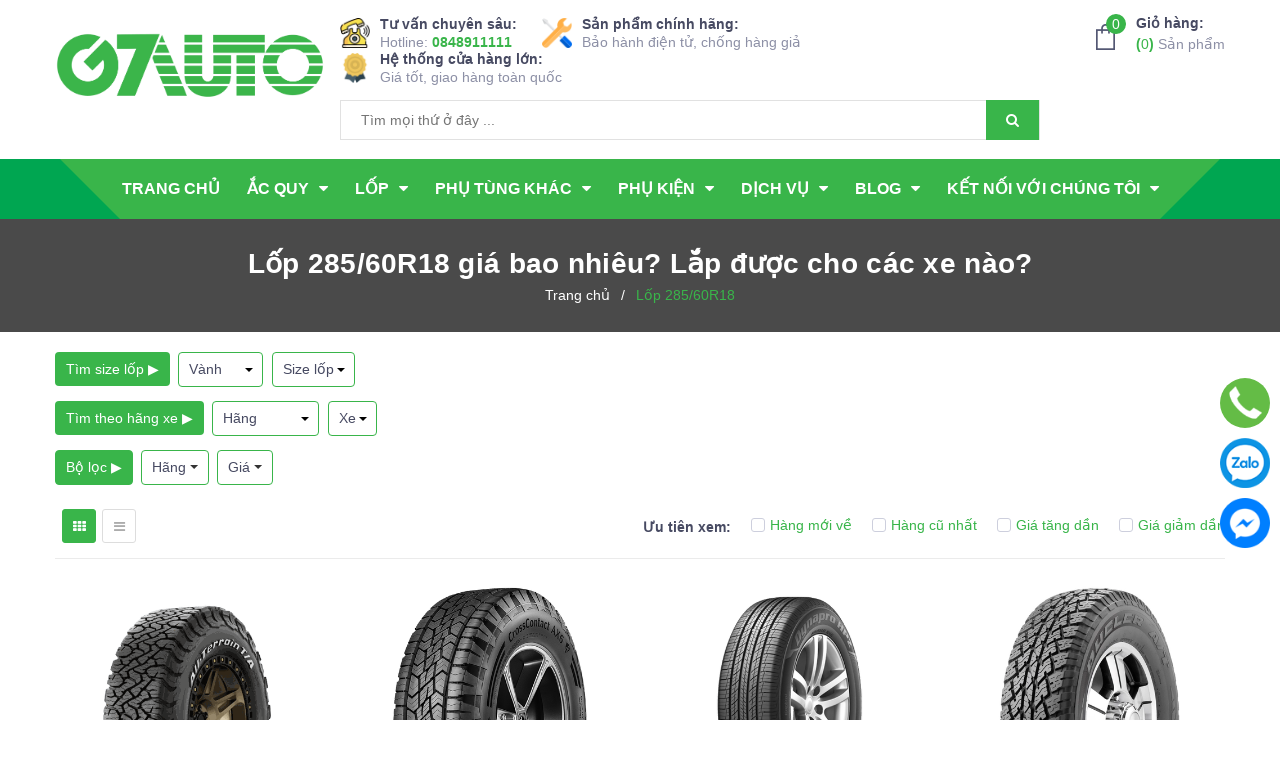

--- FILE ---
content_type: text/html; charset=utf-8
request_url: https://g7auto.vn/lop-285-60r18
body_size: 70486
content:
<!DOCTYPE html>
<html lang="vi">
	<head>
	<!-- Google Tag Manager -->
<script>(function(w,d,s,l,i){w[l]=w[l]||[];w[l].push({'gtm.start':
new Date().getTime(),event:'gtm.js'});var f=d.getElementsByTagName(s)[0],
j=d.createElement(s),dl=l!='dataLayer'?'&l='+l:'';j.async=true;j.src=
'https://www.googletagmanager.com/gtm.js?id='+i+dl;f.parentNode.insertBefore(j,f);
})(window,document,'script','dataLayer','GTM-MZWLFW9');</script>
<!-- End Google Tag Manager -->
        <link rel="alternate" hreflang="vi-vn" href="https://g7auto.vn/lop-285-60r18"/> 
		<link rel="alternate" hreflang="x-default" href="https://g7auto.vn/lop-285-60r18"/> 
		<meta name="viewport" content="width=device-width, initial-scale=1, maximum-scale=1">
		<meta name="google-site-verification" content="vZPYbJA2LyMe6akKejUPWBaZNedLTT0xeMJDhIc141c" />
		<meta name="google-site-verification" content="wlzePusTuAJqcKq9iXJF-iHJXU3d_ywCt9_dALCebFA" />
		<meta name="p:domain_verify" content="18a0ec4dfc00c7881eddb69ac35ac2ad"/>
		<meta http-equiv="Content-Type" content="text/html; charset=utf-8" />
        <meta name="geo.region" content="VN" />
        <meta name="geo.placename" content="G7Auto Car Service" />
        <meta name="geo.position" content="21.025344;105.786379" />
        <meta name="ICBM" content="21.025344, 105.786379" />
		<meta name="copyright" content="G7Auto" />
		 <meta name="author" content="G7Auto.vn"> 
		
		<title> Lốp 285/60R18  giá bao nhiêu? Lắp được cho các xe nào?   | G7Auto.vn </title>

		<!-- ================= Page description ================== -->
		
		<meta name="description" content="Ô tô của bạn mang size lốp 285/60R18 và bạn đang băn khoăn không biết nên chọn vỏ nào để đảo lốp cho xế cưng? Đừng lo lắng, ngay sau đây G7Auto sẽ giúp bạn giải quyết các thắc mắc. VỀ THÔNG SỐ 285/60R18 Như bạn có thể đã biết, 275/45R18 là thông số về kích thước của lốp xe và được xác định ngay từ khi sản xuất. Đó là">
		
		<!-- ================= Meta ================== -->
		<meta name="keywords" content="Lốp 285/60R18, | G7Auto.vn, g7auto.vn"/>		
		<link rel="canonical" href="https://g7auto.vn/lop-285-60r18"/>
		<meta name='revisit-after' content='1 days' />
		
		
		<meta name="robots" content="index,follow" />
		
		<!-- ================= Favicon ================== -->
		
		<link rel="icon" href="//bizweb.dktcdn.net/100/366/403/themes/807590/assets/favicon.png?1763020433586" type="image/x-icon" />
		

		<link href="https://fonts.googleapis.com/css?family=Roboto+Condensed:400,700&amp;subset=vietnamese" rel="stylesheet">

		<!-- Facebook Open Graph meta tags -->
		
<meta property="og:site_name" content="g7auto.vn" />
<meta property="og:type" content="website">
<meta property="og:locale" content="vi_VN" />
<meta property="og:title" content="Lốp 285/60R18">
<meta property="og:url" content="https://g7auto.vn/lop-285-60r18" />
<meta property="og:description" content="&#212; t&#244; của bạn&#160;mang&#160;size lốp 285/60R18&#160;v&#224; bạn đang băn khoăn kh&#244;ng biết n&#234;n chọn vỏ n&#224;o để đảo lốp cho xế cưng? Đừng lo lắng, ngay sau đ&#226;y&#160;G7Auto&#160;sẽ gi&#250;p bạn giải quyết c&#225;c thắc mắc. VỀ TH&#212;NG SỐ&#160;285/60R18 Như bạn c&#243; thể đ&#227; biết,&#160;275/45R18&#160;l&#224; th&#244;ng số về k&#237;ch thước của lốp xe v&#224; được x&#225;c&#160;định&#160;ngay từ khi sản xuất. Đ&#243; l&#224;" />
<meta property="og:image" content="https://bizweb.dktcdn.net/thumb/grande/100/366/403/collections/max-contact-5-1.png?v=1620640610653">
<meta property="og:image:alt" content="Lốp 285/60R18" />
<meta property="og:image:secure_url" content="https://bizweb.dktcdn.net/thumb/grande/100/366/403/collections/max-contact-5-1.png?v=1620640610653">
<meta property="og:price:currency" content="VND">
<meta property="og:image:type" content="image/png" />
<meta property="og:image:width" content="1200" />
<meta property="og:image:height" content="627" />
		
		<meta name="twitter:card" content="summary_large_image" />
<meta name="twitter:site" content="@auto_g7" />
<meta name="twitter:creator" content="@auto_g7" />
<meta name="twitter:title" content="Lốp 285/60R18  gi&#225; bao nhi&#234;u? Lắp được cho c&#225;c xe n&#224;o?" />
<meta name="twitter:description" content="&#212; t&#244; của bạn&#160;mang&#160;size lốp 285/60R18&#160;v&#224; bạn đang băn khoăn kh&#244;ng biết n&#234;n chọn vỏ n&#224;o để đảo lốp cho xế cưng? Đừng lo lắng, ngay sau đ&#226;y&#160;G7Auto&#160;sẽ gi&#250;p bạn giải quyết c&#225;c thắc mắc. VỀ TH&#212;NG SỐ&#160;285/60R18 Như bạn c&#243; thể đ&#227; biết,&#160;275/45R18&#160;l&#224; th&#244;ng số về k&#237;ch thước của lốp xe v&#224; được x&#225;c&#160;định&#160;ngay từ khi sản xuất. Đ&#243; l&#224;" />

<meta name="twitter:image" content="https://bizweb.dktcdn.net/100/366/403/themes/807590/assets/logo.png?1615599840262" />

<meta name="twitter:url" content="https://g7auto.vn/lop-285-60r18"/>	
		<!-- Plugin CSS -->
		<meta name='dmca-site-verification' content='bHNvN084Z1FhRzF4VlY4bjRBNEhTdz090' />

      
		<script type="application/ld+json">
        { "@context": "https://schema.org", "@type": "BreadcrumbList", "itemListElement": 
              [{"@type": "ListItem",
                "position": 1,
                "item": "https://g7auto.vn",
                "name": "Trang chủ"},
      
      
      
               {"@type": "ListItem",
                "position": 2,
                "item": "https://g7auto.vn/lop-285-60r18",
                "name": "Lốp 285/60R18" }
               
      
       ]} </script>
      
      
      
      
      
    
	  



		
		<!-- Plugin CSS -->	
		<link href="//bizweb.dktcdn.net/100/366/403/themes/807590/assets/plugin.scss.css?1763020433586" rel="stylesheet" type="text/css" media="all" />

		<link rel="preload" as="style" type="text/css" href="//bizweb.dktcdn.net/100/366/403/themes/807590/assets/base.scss.css?1763020433586">
		<link href="//bizweb.dktcdn.net/100/366/403/themes/807590/assets/base.scss.css?1763020433586" rel="stylesheet" type="text/css" media="all" />	

		<link rel="preload" as="style" type="text/css" href="//bizweb.dktcdn.net/100/366/403/themes/807590/assets/style.scss.css?1763020433586">
		<link href="//bizweb.dktcdn.net/100/366/403/themes/807590/assets/style.scss.css?1763020433586" rel="stylesheet" type="text/css" media="all" />	

		<link rel="preload" as="style" type="text/css" href="//bizweb.dktcdn.net/100/366/403/themes/807590/assets/module.scss.css?1763020433586">
		<link href="//bizweb.dktcdn.net/100/366/403/themes/807590/assets/module.scss.css?1763020433586" rel="stylesheet" type="text/css" media="all" />

		<link rel="preload" as="style" type="text/css" href="//bizweb.dktcdn.net/100/366/403/themes/807590/assets/responsive.scss.css?1763020433586">
		<link href="//bizweb.dktcdn.net/100/366/403/themes/807590/assets/responsive.scss.css?1763020433586" rel="stylesheet" type="text/css" media="all" />

		<!-- Header JS -->	
		<script>
/*! jQuery v2.2.3 | (c) jQuery Foundation | jquery.org/license */ 
!function(a,b){"object"==typeof module&&"object"==typeof module.exports?module.exports=a.document?b(a,!0):function(a){if(!a.document)throw new Error("jQuery requires a window with a document");return b(a)}:b(a)}("undefined"!=typeof window?window:this,function(a,b){var c=[],d=a.document,e=c.slice,f=c.concat,g=c.push,h=c.indexOf,i={},j=i.toString,k=i.hasOwnProperty,l={},m="2.2.3",n=function(a,b){return new n.fn.init(a,b)},o=/^[\s\uFEFF\xA0]+|[\s\uFEFF\xA0]+$/g,p=/^-ms-/,q=/-([\da-z])/gi,r=function(a,b){return b.toUpperCase()};n.fn=n.prototype={jquery:m,constructor:n,selector:"",length:0,toArray:function(){return e.call(this)},get:function(a){return null!=a?0>a?this[a+this.length]:this[a]:e.call(this)},pushStack:function(a){var b=n.merge(this.constructor(),a);return b.prevObject=this,b.context=this.context,b},each:function(a){return n.each(this,a)},map:function(a){return this.pushStack(n.map(this,function(b,c){return a.call(b,c,b)}))},slice:function(){return this.pushStack(e.apply(this,arguments))},first:function(){return this.eq(0)},last:function(){return this.eq(-1)},eq:function(a){var b=this.length,c=+a+(0>a?b:0);return this.pushStack(c>=0&&b>c?[this[c]]:[])},end:function(){return this.prevObject||this.constructor()},push:g,sort:c.sort,splice:c.splice},n.extend=n.fn.extend=function(){var a,b,c,d,e,f,g=arguments[0]||{},h=1,i=arguments.length,j=!1;for("boolean"==typeof g&&(j=g,g=arguments[h]||{},h++),"object"==typeof g||n.isFunction(g)||(g={}),h===i&&(g=this,h--);i>h;h++)if(null!=(a=arguments[h]))for(b in a)c=g[b],d=a[b],g!==d&&(j&&d&&(n.isPlainObject(d)||(e=n.isArray(d)))?(e?(e=!1,f=c&&n.isArray(c)?c:[]):f=c&&n.isPlainObject(c)?c:{},g[b]=n.extend(j,f,d)):void 0!==d&&(g[b]=d));return g},n.extend({expando:"jQuery"+(m+Math.random()).replace(/\D/g,""),isReady:!0,error:function(a){throw new Error(a)},noop:function(){},isFunction:function(a){return"function"===n.type(a)},isArray:Array.isArray,isWindow:function(a){return null!=a&&a===a.window},isNumeric:function(a){var b=a&&a.toString();return!n.isArray(a)&&b-parseFloat(b)+1>=0},isPlainObject:function(a){var b;if("object"!==n.type(a)||a.nodeType||n.isWindow(a))return!1;if(a.constructor&&!k.call(a,"constructor")&&!k.call(a.constructor.prototype||{},"isPrototypeOf"))return!1;for(b in a);return void 0===b||k.call(a,b)},isEmptyObject:function(a){var b;for(b in a)return!1;return!0},type:function(a){return null==a?a+"":"object"==typeof a||"function"==typeof a?i[j.call(a)]||"object":typeof a},globalEval:function(a){var b,c=eval;a=n.trim(a),a&&(1===a.indexOf("use strict")?(b=d.createElement("script"),b.text=a,d.head.appendChild(b).parentNode.removeChild(b)):c(a))},camelCase:function(a){return a.replace(p,"ms-").replace(q,r)},nodeName:function(a,b){return a.nodeName&&a.nodeName.toLowerCase()===b.toLowerCase()},each:function(a,b){var c,d=0;if(s(a)){for(c=a.length;c>d;d++)if(b.call(a[d],d,a[d])===!1)break}else for(d in a)if(b.call(a[d],d,a[d])===!1)break;return a},trim:function(a){return null==a?"":(a+"").replace(o,"")},makeArray:function(a,b){var c=b||[];return null!=a&&(s(Object(a))?n.merge(c,"string"==typeof a?[a]:a):g.call(c,a)),c},inArray:function(a,b,c){return null==b?-1:h.call(b,a,c)},merge:function(a,b){for(var c=+b.length,d=0,e=a.length;c>d;d++)a[e++]=b[d];return a.length=e,a},grep:function(a,b,c){for(var d,e=[],f=0,g=a.length,h=!c;g>f;f++)d=!b(a[f],f),d!==h&&e.push(a[f]);return e},map:function(a,b,c){var d,e,g=0,h=[];if(s(a))for(d=a.length;d>g;g++)e=b(a[g],g,c),null!=e&&h.push(e);else for(g in a)e=b(a[g],g,c),null!=e&&h.push(e);return f.apply([],h)},guid:1,proxy:function(a,b){var c,d,f;return"string"==typeof b&&(c=a[b],b=a,a=c),n.isFunction(a)?(d=e.call(arguments,2),f=function(){return a.apply(b||this,d.concat(e.call(arguments)))},f.guid=a.guid=a.guid||n.guid++,f):void 0},now:Date.now,support:l}),"function"==typeof Symbol&&(n.fn[Symbol.iterator]=c[Symbol.iterator]),n.each("Boolean Number String Function Array Date RegExp Object Error Symbol".split(" "),function(a,b){i["[object "+b+"]"]=b.toLowerCase()});function s(a){var b=!!a&&"length"in a&&a.length,c=n.type(a);return"function"===c||n.isWindow(a)?!1:"array"===c||0===b||"number"==typeof b&&b>0&&b-1 in a}var t=function(a){var b,c,d,e,f,g,h,i,j,k,l,m,n,o,p,q,r,s,t,u="sizzle"+1*new Date,v=a.document,w=0,x=0,y=ga(),z=ga(),A=ga(),B=function(a,b){return a===b&&(l=!0),0},C=1<<31,D={}.hasOwnProperty,E=[],F=E.pop,G=E.push,H=E.push,I=E.slice,J=function(a,b){for(var c=0,d=a.length;d>c;c++)if(a[c]===b)return c;return-1},K="checked|selected|async|autofocus|autoplay|controls|defer|disabled|hidden|ismap|loop|multiple|open|readonly|required|scoped",L="[\\x20\\t\\r\\n\\f]",M="(?:\\\\.|[\\w-]|[^\\x00-\\xa0])+",N="\\["+L+"*("+M+")(?:"+L+"*([*^$|!~]?=)"+L+"*(?:'((?:\\\\.|[^\\\\'])*)'|\"((?:\\\\.|[^\\\\\"])*)\"|("+M+"))|)"+L+"*\\]",O=":("+M+")(?:\\((('((?:\\\\.|[^\\\\'])*)'|\"((?:\\\\.|[^\\\\\"])*)\")|((?:\\\\.|[^\\\\()[\\]]|"+N+")*)|.*)\\)|)",P=new RegExp(L+"+","g"),Q=new RegExp("^"+L+"+|((?:^|[^\\\\])(?:\\\\.)*)"+L+"+$","g"),R=new RegExp("^"+L+"*,"+L+"*"),S=new RegExp("^"+L+"*([>+~]|"+L+")"+L+"*"),T=new RegExp("="+L+"*([^\\]'\"]*?)"+L+"*\\]","g"),U=new RegExp(O),V=new RegExp("^"+M+"$"),W={ID:new RegExp("^#("+M+")"),CLASS:new RegExp("^\\.("+M+")"),TAG:new RegExp("^("+M+"|[*])"),ATTR:new RegExp("^"+N),PSEUDO:new RegExp("^"+O),CHILD:new RegExp("^:(only|first|last|nth|nth-last)-(child|of-type)(?:\\("+L+"*(even|odd|(([+-]|)(\\d*)n|)"+L+"*(?:([+-]|)"+L+"*(\\d+)|))"+L+"*\\)|)","i"),bool:new RegExp("^(?:"+K+")$","i"),needsContext:new RegExp("^"+L+"*[>+~]|:(even|odd|eq|gt|lt|nth|first|last)(?:\\("+L+"*((?:-\\d)?\\d*)"+L+"*\\)|)(?=[^-]|$)","i")},X=/^(?:input|select|textarea|button)$/i,Y=/^h\d$/i,Z=/^[^{]+\{\s*\[native \w/,$=/^(?:#([\w-]+)|(\w+)|\.([\w-]+))$/,_=/[+~]/,aa=/'|\\/g,ba=new RegExp("\\\\([\\da-f]{1,6}"+L+"?|("+L+")|.)","ig"),ca=function(a,b,c){var d="0x"+b-65536;return d!==d||c?b:0>d?String.fromCharCode(d+65536):String.fromCharCode(d>>10|55296,1023&d|56320)},da=function(){m()};try{H.apply(E=I.call(v.childNodes),v.childNodes),E[v.childNodes.length].nodeType}catch(ea){H={apply:E.length?function(a,b){G.apply(a,I.call(b))}:function(a,b){var c=a.length,d=0;while(a[c++]=b[d++]);a.length=c-1}}}function fa(a,b,d,e){var f,h,j,k,l,o,r,s,w=b&&b.ownerDocument,x=b?b.nodeType:9;if(d=d||[],"string"!=typeof a||!a||1!==x&&9!==x&&11!==x)return d;if(!e&&((b?b.ownerDocument||b:v)!==n&&m(b),b=b||n,p)){if(11!==x&&(o=$.exec(a)))if(f=o[1]){if(9===x){if(!(j=b.getElementById(f)))return d;if(j.id===f)return d.push(j),d}else if(w&&(j=w.getElementById(f))&&t(b,j)&&j.id===f)return d.push(j),d}else{if(o[2])return H.apply(d,b.getElementsByTagName(a)),d;if((f=o[3])&&c.getElementsByClassName&&b.getElementsByClassName)return H.apply(d,b.getElementsByClassName(f)),d}if(c.qsa&&!A[a+" "]&&(!q||!q.test(a))){if(1!==x)w=b,s=a;else if("object"!==b.nodeName.toLowerCase()){(k=b.getAttribute("id"))?k=k.replace(aa,"\\$&"):b.setAttribute("id",k=u),r=g(a),h=r.length,l=V.test(k)?"#"+k:"[id='"+k+"']";while(h--)r[h]=l+" "+qa(r[h]);s=r.join(","),w=_.test(a)&&oa(b.parentNode)||b}if(s)try{return H.apply(d,w.querySelectorAll(s)),d}catch(y){}finally{k===u&&b.removeAttribute("id")}}}return i(a.replace(Q,"$1"),b,d,e)}function ga(){var a=[];function b(c,e){return a.push(c+" ")>d.cacheLength&&delete b[a.shift()],b[c+" "]=e}return b}function ha(a){return a[u]=!0,a}function ia(a){var b=n.createElement("div");try{return!!a(b)}catch(c){return!1}finally{b.parentNode&&b.parentNode.removeChild(b),b=null}}function ja(a,b){var c=a.split("|"),e=c.length;while(e--)d.attrHandle[c[e]]=b}function ka(a,b){var c=b&&a,d=c&&1===a.nodeType&&1===b.nodeType&&(~b.sourceIndex||C)-(~a.sourceIndex||C);if(d)return d;if(c)while(c=c.nextSibling)if(c===b)return-1;return a?1:-1}function la(a){return function(b){var c=b.nodeName.toLowerCase();return"input"===c&&b.type===a}}function ma(a){return function(b){var c=b.nodeName.toLowerCase();return("input"===c||"button"===c)&&b.type===a}}function na(a){return ha(function(b){return b=+b,ha(function(c,d){var e,f=a([],c.length,b),g=f.length;while(g--)c[e=f[g]]&&(c[e]=!(d[e]=c[e]))})})}function oa(a){return a&&"undefined"!=typeof a.getElementsByTagName&&a}c=fa.support={},f=fa.isXML=function(a){var b=a&&(a.ownerDocument||a).documentElement;return b?"HTML"!==b.nodeName:!1},m=fa.setDocument=function(a){var b,e,g=a?a.ownerDocument||a:v;return g!==n&&9===g.nodeType&&g.documentElement?(n=g,o=n.documentElement,p=!f(n),(e=n.defaultView)&&e.top!==e&&(e.addEventListener?e.addEventListener("unload",da,!1):e.attachEvent&&e.attachEvent("onunload",da)),c.attributes=ia(function(a){return a.className="i",!a.getAttribute("className")}),c.getElementsByTagName=ia(function(a){return a.appendChild(n.createComment("")),!a.getElementsByTagName("*").length}),c.getElementsByClassName=Z.test(n.getElementsByClassName),c.getById=ia(function(a){return o.appendChild(a).id=u,!n.getElementsByName||!n.getElementsByName(u).length}),c.getById?(d.find.ID=function(a,b){if("undefined"!=typeof b.getElementById&&p){var c=b.getElementById(a);return c?[c]:[]}},d.filter.ID=function(a){var b=a.replace(ba,ca);return function(a){return a.getAttribute("id")===b}}):(delete d.find.ID,d.filter.ID=function(a){var b=a.replace(ba,ca);return function(a){var c="undefined"!=typeof a.getAttributeNode&&a.getAttributeNode("id");return c&&c.value===b}}),d.find.TAG=c.getElementsByTagName?function(a,b){return"undefined"!=typeof b.getElementsByTagName?b.getElementsByTagName(a):c.qsa?b.querySelectorAll(a):void 0}:function(a,b){var c,d=[],e=0,f=b.getElementsByTagName(a);if("*"===a){while(c=f[e++])1===c.nodeType&&d.push(c);return d}return f},d.find.CLASS=c.getElementsByClassName&&function(a,b){return"undefined"!=typeof b.getElementsByClassName&&p?b.getElementsByClassName(a):void 0},r=[],q=[],(c.qsa=Z.test(n.querySelectorAll))&&(ia(function(a){o.appendChild(a).innerHTML="<a id='"+u+"'></a><select id='"+u+"-\r\\' msallowcapture=''><option selected=''></option></select>",a.querySelectorAll("[msallowcapture^='']").length&&q.push("[*^$]="+L+"*(?:''|\"\")"),a.querySelectorAll("[selected]").length||q.push("\\["+L+"*(?:value|"+K+")"),a.querySelectorAll("[id~="+u+"-]").length||q.push("~="),a.querySelectorAll(":checked").length||q.push(":checked"),a.querySelectorAll("a#"+u+"+*").length||q.push(".#.+[+~]")}),ia(function(a){var b=n.createElement("input");b.setAttribute("type","hidden"),a.appendChild(b).setAttribute("name","D"),a.querySelectorAll("[name=d]").length&&q.push("name"+L+"*[*^$|!~]?="),a.querySelectorAll(":enabled").length||q.push(":enabled",":disabled"),a.querySelectorAll("*,:x"),q.push(",.*:")})),(c.matchesSelector=Z.test(s=o.matches||o.webkitMatchesSelector||o.mozMatchesSelector||o.oMatchesSelector||o.msMatchesSelector))&&ia(function(a){c.disconnectedMatch=s.call(a,"div"),s.call(a,"[s!='']:x"),r.push("!=",O)}),q=q.length&&new RegExp(q.join("|")),r=r.length&&new RegExp(r.join("|")),b=Z.test(o.compareDocumentPosition),t=b||Z.test(o.contains)?function(a,b){var c=9===a.nodeType?a.documentElement:a,d=b&&b.parentNode;return a===d||!(!d||1!==d.nodeType||!(c.contains?c.contains(d):a.compareDocumentPosition&&16&a.compareDocumentPosition(d)))}:function(a,b){if(b)while(b=b.parentNode)if(b===a)return!0;return!1},B=b?function(a,b){if(a===b)return l=!0,0;var d=!a.compareDocumentPosition-!b.compareDocumentPosition;return d?d:(d=(a.ownerDocument||a)===(b.ownerDocument||b)?a.compareDocumentPosition(b):1,1&d||!c.sortDetached&&b.compareDocumentPosition(a)===d?a===n||a.ownerDocument===v&&t(v,a)?-1:b===n||b.ownerDocument===v&&t(v,b)?1:k?J(k,a)-J(k,b):0:4&d?-1:1)}:function(a,b){if(a===b)return l=!0,0;var c,d=0,e=a.parentNode,f=b.parentNode,g=[a],h=[b];if(!e||!f)return a===n?-1:b===n?1:e?-1:f?1:k?J(k,a)-J(k,b):0;if(e===f)return ka(a,b);c=a;while(c=c.parentNode)g.unshift(c);c=b;while(c=c.parentNode)h.unshift(c);while(g[d]===h[d])d++;return d?ka(g[d],h[d]):g[d]===v?-1:h[d]===v?1:0},n):n},fa.matches=function(a,b){return fa(a,null,null,b)},fa.matchesSelector=function(a,b){if((a.ownerDocument||a)!==n&&m(a),b=b.replace(T,"='$1']"),c.matchesSelector&&p&&!A[b+" "]&&(!r||!r.test(b))&&(!q||!q.test(b)))try{var d=s.call(a,b);if(d||c.disconnectedMatch||a.document&&11!==a.document.nodeType)return d}catch(e){}return fa(b,n,null,[a]).length>0},fa.contains=function(a,b){return(a.ownerDocument||a)!==n&&m(a),t(a,b)},fa.attr=function(a,b){(a.ownerDocument||a)!==n&&m(a);var e=d.attrHandle[b.toLowerCase()],f=e&&D.call(d.attrHandle,b.toLowerCase())?e(a,b,!p):void 0;return void 0!==f?f:c.attributes||!p?a.getAttribute(b):(f=a.getAttributeNode(b))&&f.specified?f.value:null},fa.error=function(a){throw new Error("Syntax error, unrecognized expression: "+a)},fa.uniqueSort=function(a){var b,d=[],e=0,f=0;if(l=!c.detectDuplicates,k=!c.sortStable&&a.slice(0),a.sort(B),l){while(b=a[f++])b===a[f]&&(e=d.push(f));while(e--)a.splice(d[e],1)}return k=null,a},e=fa.getText=function(a){var b,c="",d=0,f=a.nodeType;if(f){if(1===f||9===f||11===f){if("string"==typeof a.textContent)return a.textContent;for(a=a.firstChild;a;a=a.nextSibling)c+=e(a)}else if(3===f||4===f)return a.nodeValue}else while(b=a[d++])c+=e(b);return c},d=fa.selectors={cacheLength:50,createPseudo:ha,match:W,attrHandle:{},find:{},relative:{">":{dir:"parentNode",first:!0}," ":{dir:"parentNode"},"+":{dir:"previousSibling",first:!0},"~":{dir:"previousSibling"}},preFilter:{ATTR:function(a){return a[1]=a[1].replace(ba,ca),a[3]=(a[3]||a[4]||a[5]||"").replace(ba,ca),"~="===a[2]&&(a[3]=" "+a[3]+" "),a.slice(0,4)},CHILD:function(a){return a[1]=a[1].toLowerCase(),"nth"===a[1].slice(0,3)?(a[3]||fa.error(a[0]),a[4]=+(a[4]?a[5]+(a[6]||1):2*("even"===a[3]||"odd"===a[3])),a[5]=+(a[7]+a[8]||"odd"===a[3])):a[3]&&fa.error(a[0]),a},PSEUDO:function(a){var b,c=!a[6]&&a[2];return W.CHILD.test(a[0])?null:(a[3]?a[2]=a[4]||a[5]||"":c&&U.test(c)&&(b=g(c,!0))&&(b=c.indexOf(")",c.length-b)-c.length)&&(a[0]=a[0].slice(0,b),a[2]=c.slice(0,b)),a.slice(0,3))}},filter:{TAG:function(a){var b=a.replace(ba,ca).toLowerCase();return"*"===a?function(){return!0}:function(a){return a.nodeName&&a.nodeName.toLowerCase()===b}},CLASS:function(a){var b=y[a+" "];return b||(b=new RegExp("(^|"+L+")"+a+"("+L+"|$)"))&&y(a,function(a){return b.test("string"==typeof a.className&&a.className||"undefined"!=typeof a.getAttribute&&a.getAttribute("class")||"")})},ATTR:function(a,b,c){return function(d){var e=fa.attr(d,a);return null==e?"!="===b:b?(e+="","="===b?e===c:"!="===b?e!==c:"^="===b?c&&0===e.indexOf(c):"*="===b?c&&e.indexOf(c)>-1:"$="===b?c&&e.slice(-c.length)===c:"~="===b?(" "+e.replace(P," ")+" ").indexOf(c)>-1:"|="===b?e===c||e.slice(0,c.length+1)===c+"-":!1):!0}},CHILD:function(a,b,c,d,e){var f="nth"!==a.slice(0,3),g="last"!==a.slice(-4),h="of-type"===b;return 1===d&&0===e?function(a){return!!a.parentNode}:function(b,c,i){var j,k,l,m,n,o,p=f!==g?"nextSibling":"previousSibling",q=b.parentNode,r=h&&b.nodeName.toLowerCase(),s=!i&&!h,t=!1;if(q){if(f){while(p){m=b;while(m=m[p])if(h?m.nodeName.toLowerCase()===r:1===m.nodeType)return!1;o=p="only"===a&&!o&&"nextSibling"}return!0}if(o=[g?q.firstChild:q.lastChild],g&&s){m=q,l=m[u]||(m[u]={}),k=l[m.uniqueID]||(l[m.uniqueID]={}),j=k[a]||[],n=j[0]===w&&j[1],t=n&&j[2],m=n&&q.childNodes[n];while(m=++n&&m&&m[p]||(t=n=0)||o.pop())if(1===m.nodeType&&++t&&m===b){k[a]=[w,n,t];break}}else if(s&&(m=b,l=m[u]||(m[u]={}),k=l[m.uniqueID]||(l[m.uniqueID]={}),j=k[a]||[],n=j[0]===w&&j[1],t=n),t===!1)while(m=++n&&m&&m[p]||(t=n=0)||o.pop())if((h?m.nodeName.toLowerCase()===r:1===m.nodeType)&&++t&&(s&&(l=m[u]||(m[u]={}),k=l[m.uniqueID]||(l[m.uniqueID]={}),k[a]=[w,t]),m===b))break;return t-=e,t===d||t%d===0&&t/d>=0}}},PSEUDO:function(a,b){var c,e=d.pseudos[a]||d.setFilters[a.toLowerCase()]||fa.error("unsupported pseudo: "+a);return e[u]?e(b):e.length>1?(c=[a,a,"",b],d.setFilters.hasOwnProperty(a.toLowerCase())?ha(function(a,c){var d,f=e(a,b),g=f.length;while(g--)d=J(a,f[g]),a[d]=!(c[d]=f[g])}):function(a){return e(a,0,c)}):e}},pseudos:{not:ha(function(a){var b=[],c=[],d=h(a.replace(Q,"$1"));return d[u]?ha(function(a,b,c,e){var f,g=d(a,null,e,[]),h=a.length;while(h--)(f=g[h])&&(a[h]=!(b[h]=f))}):function(a,e,f){return b[0]=a,d(b,null,f,c),b[0]=null,!c.pop()}}),has:ha(function(a){return function(b){return fa(a,b).length>0}}),contains:ha(function(a){return a=a.replace(ba,ca),function(b){return(b.textContent||b.innerText||e(b)).indexOf(a)>-1}}),lang:ha(function(a){return V.test(a||"")||fa.error("unsupported lang: "+a),a=a.replace(ba,ca).toLowerCase(),function(b){var c;do if(c=p?b.lang:b.getAttribute("xml:lang")||b.getAttribute("lang"))return c=c.toLowerCase(),c===a||0===c.indexOf(a+"-");while((b=b.parentNode)&&1===b.nodeType);return!1}}),target:function(b){var c=a.location&&a.location.hash;return c&&c.slice(1)===b.id},root:function(a){return a===o},focus:function(a){return a===n.activeElement&&(!n.hasFocus||n.hasFocus())&&!!(a.type||a.href||~a.tabIndex)},enabled:function(a){return a.disabled===!1},disabled:function(a){return a.disabled===!0},checked:function(a){var b=a.nodeName.toLowerCase();return"input"===b&&!!a.checked||"option"===b&&!!a.selected},selected:function(a){return a.parentNode&&a.parentNode.selectedIndex,a.selected===!0},empty:function(a){for(a=a.firstChild;a;a=a.nextSibling)if(a.nodeType<6)return!1;return!0},parent:function(a){return!d.pseudos.empty(a)},header:function(a){return Y.test(a.nodeName)},input:function(a){return X.test(a.nodeName)},button:function(a){var b=a.nodeName.toLowerCase();return"input"===b&&"button"===a.type||"button"===b},text:function(a){var b;return"input"===a.nodeName.toLowerCase()&&"text"===a.type&&(null==(b=a.getAttribute("type"))||"text"===b.toLowerCase())},first:na(function(){return[0]}),last:na(function(a,b){return[b-1]}),eq:na(function(a,b,c){return[0>c?c+b:c]}),even:na(function(a,b){for(var c=0;b>c;c+=2)a.push(c);return a}),odd:na(function(a,b){for(var c=1;b>c;c+=2)a.push(c);return a}),lt:na(function(a,b,c){for(var d=0>c?c+b:c;--d>=0;)a.push(d);return a}),gt:na(function(a,b,c){for(var d=0>c?c+b:c;++d<b;)a.push(d);return a})}},d.pseudos.nth=d.pseudos.eq;for(b in{radio:!0,checkbox:!0,file:!0,password:!0,image:!0})d.pseudos[b]=la(b);for(b in{submit:!0,reset:!0})d.pseudos[b]=ma(b);function pa(){}pa.prototype=d.filters=d.pseudos,d.setFilters=new pa,g=fa.tokenize=function(a,b){var c,e,f,g,h,i,j,k=z[a+" "];if(k)return b?0:k.slice(0);h=a,i=[],j=d.preFilter;while(h){c&&!(e=R.exec(h))||(e&&(h=h.slice(e[0].length)||h),i.push(f=[])),c=!1,(e=S.exec(h))&&(c=e.shift(),f.push({value:c,type:e[0].replace(Q," ")}),h=h.slice(c.length));for(g in d.filter)!(e=W[g].exec(h))||j[g]&&!(e=j[g](e))||(c=e.shift(),f.push({value:c,type:g,matches:e}),h=h.slice(c.length));if(!c)break}return b?h.length:h?fa.error(a):z(a,i).slice(0)};function qa(a){for(var b=0,c=a.length,d="";c>b;b++)d+=a[b].value;return d}function ra(a,b,c){var d=b.dir,e=c&&"parentNode"===d,f=x++;return b.first?function(b,c,f){while(b=b[d])if(1===b.nodeType||e)return a(b,c,f)}:function(b,c,g){var h,i,j,k=[w,f];if(g){while(b=b[d])if((1===b.nodeType||e)&&a(b,c,g))return!0}else while(b=b[d])if(1===b.nodeType||e){if(j=b[u]||(b[u]={}),i=j[b.uniqueID]||(j[b.uniqueID]={}),(h=i[d])&&h[0]===w&&h[1]===f)return k[2]=h[2];if(i[d]=k,k[2]=a(b,c,g))return!0}}}function sa(a){return a.length>1?function(b,c,d){var e=a.length;while(e--)if(!a[e](b,c,d))return!1;return!0}:a[0]}function ta(a,b,c){for(var d=0,e=b.length;e>d;d++)fa(a,b[d],c);return c}function ua(a,b,c,d,e){for(var f,g=[],h=0,i=a.length,j=null!=b;i>h;h++)(f=a[h])&&(c&&!c(f,d,e)||(g.push(f),j&&b.push(h)));return g}function va(a,b,c,d,e,f){return d&&!d[u]&&(d=va(d)),e&&!e[u]&&(e=va(e,f)),ha(function(f,g,h,i){var j,k,l,m=[],n=[],o=g.length,p=f||ta(b||"*",h.nodeType?[h]:h,[]),q=!a||!f&&b?p:ua(p,m,a,h,i),r=c?e||(f?a:o||d)?[]:g:q;if(c&&c(q,r,h,i),d){j=ua(r,n),d(j,[],h,i),k=j.length;while(k--)(l=j[k])&&(r[n[k]]=!(q[n[k]]=l))}if(f){if(e||a){if(e){j=[],k=r.length;while(k--)(l=r[k])&&j.push(q[k]=l);e(null,r=[],j,i)}k=r.length;while(k--)(l=r[k])&&(j=e?J(f,l):m[k])>-1&&(f[j]=!(g[j]=l))}}else r=ua(r===g?r.splice(o,r.length):r),e?e(null,g,r,i):H.apply(g,r)})}function wa(a){for(var b,c,e,f=a.length,g=d.relative[a[0].type],h=g||d.relative[" "],i=g?1:0,k=ra(function(a){return a===b},h,!0),l=ra(function(a){return J(b,a)>-1},h,!0),m=[function(a,c,d){var e=!g&&(d||c!==j)||((b=c).nodeType?k(a,c,d):l(a,c,d));return b=null,e}];f>i;i++)if(c=d.relative[a[i].type])m=[ra(sa(m),c)];else{if(c=d.filter[a[i].type].apply(null,a[i].matches),c[u]){for(e=++i;f>e;e++)if(d.relative[a[e].type])break;return va(i>1&&sa(m),i>1&&qa(a.slice(0,i-1).concat({value:" "===a[i-2].type?"*":""})).replace(Q,"$1"),c,e>i&&wa(a.slice(i,e)),f>e&&wa(a=a.slice(e)),f>e&&qa(a))}m.push(c)}return sa(m)}function xa(a,b){var c=b.length>0,e=a.length>0,f=function(f,g,h,i,k){var l,o,q,r=0,s="0",t=f&&[],u=[],v=j,x=f||e&&d.find.TAG("*",k),y=w+=null==v?1:Math.random()||.1,z=x.length;for(k&&(j=g===n||g||k);s!==z&&null!=(l=x[s]);s++){if(e&&l){o=0,g||l.ownerDocument===n||(m(l),h=!p);while(q=a[o++])if(q(l,g||n,h)){i.push(l);break}k&&(w=y)}c&&((l=!q&&l)&&r--,f&&t.push(l))}if(r+=s,c&&s!==r){o=0;while(q=b[o++])q(t,u,g,h);if(f){if(r>0)while(s--)t[s]||u[s]||(u[s]=F.call(i));u=ua(u)}H.apply(i,u),k&&!f&&u.length>0&&r+b.length>1&&fa.uniqueSort(i)}return k&&(w=y,j=v),t};return c?ha(f):f}return h=fa.compile=function(a,b){var c,d=[],e=[],f=A[a+" "];if(!f){b||(b=g(a)),c=b.length;while(c--)f=wa(b[c]),f[u]?d.push(f):e.push(f);f=A(a,xa(e,d)),f.selector=a}return f},i=fa.select=function(a,b,e,f){var i,j,k,l,m,n="function"==typeof a&&a,o=!f&&g(a=n.selector||a);if(e=e||[],1===o.length){if(j=o[0]=o[0].slice(0),j.length>2&&"ID"===(k=j[0]).type&&c.getById&&9===b.nodeType&&p&&d.relative[j[1].type]){if(b=(d.find.ID(k.matches[0].replace(ba,ca),b)||[])[0],!b)return e;n&&(b=b.parentNode),a=a.slice(j.shift().value.length)}i=W.needsContext.test(a)?0:j.length;while(i--){if(k=j[i],d.relative[l=k.type])break;if((m=d.find[l])&&(f=m(k.matches[0].replace(ba,ca),_.test(j[0].type)&&oa(b.parentNode)||b))){if(j.splice(i,1),a=f.length&&qa(j),!a)return H.apply(e,f),e;break}}}return(n||h(a,o))(f,b,!p,e,!b||_.test(a)&&oa(b.parentNode)||b),e},c.sortStable=u.split("").sort(B).join("")===u,c.detectDuplicates=!!l,m(),c.sortDetached=ia(function(a){return 1&a.compareDocumentPosition(n.createElement("div"))}),ia(function(a){return a.innerHTML="<a href='#'></a>","#"===a.firstChild.getAttribute("href")})||ja("type|href|height|width",function(a,b,c){return c?void 0:a.getAttribute(b,"type"===b.toLowerCase()?1:2)}),c.attributes&&ia(function(a){return a.innerHTML="<input/>",a.firstChild.setAttribute("value",""),""===a.firstChild.getAttribute("value")})||ja("value",function(a,b,c){return c||"input"!==a.nodeName.toLowerCase()?void 0:a.defaultValue}),ia(function(a){return null==a.getAttribute("disabled")})||ja(K,function(a,b,c){var d;return c?void 0:a[b]===!0?b.toLowerCase():(d=a.getAttributeNode(b))&&d.specified?d.value:null}),fa}(a);n.find=t,n.expr=t.selectors,n.expr[":"]=n.expr.pseudos,n.uniqueSort=n.unique=t.uniqueSort,n.text=t.getText,n.isXMLDoc=t.isXML,n.contains=t.contains;var u=function(a,b,c){var d=[],e=void 0!==c;while((a=a[b])&&9!==a.nodeType)if(1===a.nodeType){if(e&&n(a).is(c))break;d.push(a)}return d},v=function(a,b){for(var c=[];a;a=a.nextSibling)1===a.nodeType&&a!==b&&c.push(a);return c},w=n.expr.match.needsContext,x=/^<([\w-]+)\s*\/?>(?:<\/\1>|)$/,y=/^.[^:#\[\.,]*$/;function z(a,b,c){if(n.isFunction(b))return n.grep(a,function(a,d){return!!b.call(a,d,a)!==c});if(b.nodeType)return n.grep(a,function(a){return a===b!==c});if("string"==typeof b){if(y.test(b))return n.filter(b,a,c);b=n.filter(b,a)}return n.grep(a,function(a){return h.call(b,a)>-1!==c})}n.filter=function(a,b,c){var d=b[0];return c&&(a=":not("+a+")"),1===b.length&&1===d.nodeType?n.find.matchesSelector(d,a)?[d]:[]:n.find.matches(a,n.grep(b,function(a){return 1===a.nodeType}))},n.fn.extend({find:function(a){var b,c=this.length,d=[],e=this;if("string"!=typeof a)return this.pushStack(n(a).filter(function(){for(b=0;c>b;b++)if(n.contains(e[b],this))return!0}));for(b=0;c>b;b++)n.find(a,e[b],d);return d=this.pushStack(c>1?n.unique(d):d),d.selector=this.selector?this.selector+" "+a:a,d},filter:function(a){return this.pushStack(z(this,a||[],!1))},not:function(a){return this.pushStack(z(this,a||[],!0))},is:function(a){return!!z(this,"string"==typeof a&&w.test(a)?n(a):a||[],!1).length}});var A,B=/^(?:\s*(<[\w\W]+>)[^>]*|#([\w-]*))$/,C=n.fn.init=function(a,b,c){var e,f;if(!a)return this;if(c=c||A,"string"==typeof a){if(e="<"===a[0]&&">"===a[a.length-1]&&a.length>=3?[null,a,null]:B.exec(a),!e||!e[1]&&b)return!b||b.jquery?(b||c).find(a):this.constructor(b).find(a);if(e[1]){if(b=b instanceof n?b[0]:b,n.merge(this,n.parseHTML(e[1],b&&b.nodeType?b.ownerDocument||b:d,!0)),x.test(e[1])&&n.isPlainObject(b))for(e in b)n.isFunction(this[e])?this[e](b[e]):this.attr(e,b[e]);return this}return f=d.getElementById(e[2]),f&&f.parentNode&&(this.length=1,this[0]=f),this.context=d,this.selector=a,this}return a.nodeType?(this.context=this[0]=a,this.length=1,this):n.isFunction(a)?void 0!==c.ready?c.ready(a):a(n):(void 0!==a.selector&&(this.selector=a.selector,this.context=a.context),n.makeArray(a,this))};C.prototype=n.fn,A=n(d);var D=/^(?:parents|prev(?:Until|All))/,E={children:!0,contents:!0,next:!0,prev:!0};n.fn.extend({has:function(a){var b=n(a,this),c=b.length;return this.filter(function(){for(var a=0;c>a;a++)if(n.contains(this,b[a]))return!0})},closest:function(a,b){for(var c,d=0,e=this.length,f=[],g=w.test(a)||"string"!=typeof a?n(a,b||this.context):0;e>d;d++)for(c=this[d];c&&c!==b;c=c.parentNode)if(c.nodeType<11&&(g?g.index(c)>-1:1===c.nodeType&&n.find.matchesSelector(c,a))){f.push(c);break}return this.pushStack(f.length>1?n.uniqueSort(f):f)},index:function(a){return a?"string"==typeof a?h.call(n(a),this[0]):h.call(this,a.jquery?a[0]:a):this[0]&&this[0].parentNode?this.first().prevAll().length:-1},add:function(a,b){return this.pushStack(n.uniqueSort(n.merge(this.get(),n(a,b))))},addBack:function(a){return this.add(null==a?this.prevObject:this.prevObject.filter(a))}});function F(a,b){while((a=a[b])&&1!==a.nodeType);return a}n.each({parent:function(a){var b=a.parentNode;return b&&11!==b.nodeType?b:null},parents:function(a){return u(a,"parentNode")},parentsUntil:function(a,b,c){return u(a,"parentNode",c)},next:function(a){return F(a,"nextSibling")},prev:function(a){return F(a,"previousSibling")},nextAll:function(a){return u(a,"nextSibling")},prevAll:function(a){return u(a,"previousSibling")},nextUntil:function(a,b,c){return u(a,"nextSibling",c)},prevUntil:function(a,b,c){return u(a,"previousSibling",c)},siblings:function(a){return v((a.parentNode||{}).firstChild,a)},children:function(a){return v(a.firstChild)},contents:function(a){return a.contentDocument||n.merge([],a.childNodes)}},function(a,b){n.fn[a]=function(c,d){var e=n.map(this,b,c);return"Until"!==a.slice(-5)&&(d=c),d&&"string"==typeof d&&(e=n.filter(d,e)),this.length>1&&(E[a]||n.uniqueSort(e),D.test(a)&&e.reverse()),this.pushStack(e)}});var G=/\S+/g;function H(a){var b={};return n.each(a.match(G)||[],function(a,c){b[c]=!0}),b}n.Callbacks=function(a){a="string"==typeof a?H(a):n.extend({},a);var b,c,d,e,f=[],g=[],h=-1,i=function(){for(e=a.once,d=b=!0;g.length;h=-1){c=g.shift();while(++h<f.length)f[h].apply(c[0],c[1])===!1&&a.stopOnFalse&&(h=f.length,c=!1)}a.memory||(c=!1),b=!1,e&&(f=c?[]:"")},j={add:function(){return f&&(c&&!b&&(h=f.length-1,g.push(c)),function d(b){n.each(b,function(b,c){n.isFunction(c)?a.unique&&j.has(c)||f.push(c):c&&c.length&&"string"!==n.type(c)&&d(c)})}(arguments),c&&!b&&i()),this},remove:function(){return n.each(arguments,function(a,b){var c;while((c=n.inArray(b,f,c))>-1)f.splice(c,1),h>=c&&h--}),this},has:function(a){return a?n.inArray(a,f)>-1:f.length>0},empty:function(){return f&&(f=[]),this},disable:function(){return e=g=[],f=c="",this},disabled:function(){return!f},lock:function(){return e=g=[],c||(f=c=""),this},locked:function(){return!!e},fireWith:function(a,c){return e||(c=c||[],c=[a,c.slice?c.slice():c],g.push(c),b||i()),this},fire:function(){return j.fireWith(this,arguments),this},fired:function(){return!!d}};return j},n.extend({Deferred:function(a){var b=[["resolve","done",n.Callbacks("once memory"),"resolved"],["reject","fail",n.Callbacks("once memory"),"rejected"],["notify","progress",n.Callbacks("memory")]],c="pending",d={state:function(){return c},always:function(){return e.done(arguments).fail(arguments),this},then:function(){var a=arguments;return n.Deferred(function(c){n.each(b,function(b,f){var g=n.isFunction(a[b])&&a[b];e[f[1]](function(){var a=g&&g.apply(this,arguments);a&&n.isFunction(a.promise)?a.promise().progress(c.notify).done(c.resolve).fail(c.reject):c[f[0]+"With"](this===d?c.promise():this,g?[a]:arguments)})}),a=null}).promise()},promise:function(a){return null!=a?n.extend(a,d):d}},e={};return d.pipe=d.then,n.each(b,function(a,f){var g=f[2],h=f[3];d[f[1]]=g.add,h&&g.add(function(){c=h},b[1^a][2].disable,b[2][2].lock),e[f[0]]=function(){return e[f[0]+"With"](this===e?d:this,arguments),this},e[f[0]+"With"]=g.fireWith}),d.promise(e),a&&a.call(e,e),e},when:function(a){var b=0,c=e.call(arguments),d=c.length,f=1!==d||a&&n.isFunction(a.promise)?d:0,g=1===f?a:n.Deferred(),h=function(a,b,c){return function(d){b[a]=this,c[a]=arguments.length>1?e.call(arguments):d,c===i?g.notifyWith(b,c):--f||g.resolveWith(b,c)}},i,j,k;if(d>1)for(i=new Array(d),j=new Array(d),k=new Array(d);d>b;b++)c[b]&&n.isFunction(c[b].promise)?c[b].promise().progress(h(b,j,i)).done(h(b,k,c)).fail(g.reject):--f;return f||g.resolveWith(k,c),g.promise()}});var I;n.fn.ready=function(a){return n.ready.promise().done(a),this},n.extend({isReady:!1,readyWait:1,holdReady:function(a){a?n.readyWait++:n.ready(!0)},ready:function(a){(a===!0?--n.readyWait:n.isReady)||(n.isReady=!0,a!==!0&&--n.readyWait>0||(I.resolveWith(d,[n]),n.fn.triggerHandler&&(n(d).triggerHandler("ready"),n(d).off("ready"))))}});function J(){d.removeEventListener("DOMContentLoaded",J),a.removeEventListener("load",J),n.ready()}n.ready.promise=function(b){return I||(I=n.Deferred(),"complete"===d.readyState||"loading"!==d.readyState&&!d.documentElement.doScroll?a.setTimeout(n.ready):(d.addEventListener("DOMContentLoaded",J),a.addEventListener("load",J))),I.promise(b)},n.ready.promise();var K=function(a,b,c,d,e,f,g){var h=0,i=a.length,j=null==c;if("object"===n.type(c)){e=!0;for(h in c)K(a,b,h,c[h],!0,f,g)}else if(void 0!==d&&(e=!0,n.isFunction(d)||(g=!0),j&&(g?(b.call(a,d),b=null):(j=b,b=function(a,b,c){return j.call(n(a),c)})),b))for(;i>h;h++)b(a[h],c,g?d:d.call(a[h],h,b(a[h],c)));return e?a:j?b.call(a):i?b(a[0],c):f},L=function(a){return 1===a.nodeType||9===a.nodeType||!+a.nodeType};function M(){this.expando=n.expando+M.uid++}M.uid=1,M.prototype={register:function(a,b){var c=b||{};return a.nodeType?a[this.expando]=c:Object.defineProperty(a,this.expando,{value:c,writable:!0,configurable:!0}),a[this.expando]},cache:function(a){if(!L(a))return{};var b=a[this.expando];return b||(b={},L(a)&&(a.nodeType?a[this.expando]=b:Object.defineProperty(a,this.expando,{value:b,configurable:!0}))),b},set:function(a,b,c){var d,e=this.cache(a);if("string"==typeof b)e[b]=c;else for(d in b)e[d]=b[d];return e},get:function(a,b){return void 0===b?this.cache(a):a[this.expando]&&a[this.expando][b]},access:function(a,b,c){var d;return void 0===b||b&&"string"==typeof b&&void 0===c?(d=this.get(a,b),void 0!==d?d:this.get(a,n.camelCase(b))):(this.set(a,b,c),void 0!==c?c:b)},remove:function(a,b){var c,d,e,f=a[this.expando];if(void 0!==f){if(void 0===b)this.register(a);else{n.isArray(b)?d=b.concat(b.map(n.camelCase)):(e=n.camelCase(b),b in f?d=[b,e]:(d=e,d=d in f?[d]:d.match(G)||[])),c=d.length;while(c--)delete f[d[c]]}(void 0===b||n.isEmptyObject(f))&&(a.nodeType?a[this.expando]=void 0:delete a[this.expando])}},hasData:function(a){var b=a[this.expando];return void 0!==b&&!n.isEmptyObject(b)}};var N=new M,O=new M,P=/^(?:\{[\w\W]*\}|\[[\w\W]*\])$/,Q=/[A-Z]/g;function R(a,b,c){var d;if(void 0===c&&1===a.nodeType)if(d="data-"+b.replace(Q,"-$&").toLowerCase(),c=a.getAttribute(d),"string"==typeof c){try{c="true"===c?!0:"false"===c?!1:"null"===c?null:+c+""===c?+c:P.test(c)?n.parseJSON(c):c;
}catch(e){}O.set(a,b,c)}else c=void 0;return c}n.extend({hasData:function(a){return O.hasData(a)||N.hasData(a)},data:function(a,b,c){return O.access(a,b,c)},removeData:function(a,b){O.remove(a,b)},_data:function(a,b,c){return N.access(a,b,c)},_removeData:function(a,b){N.remove(a,b)}}),n.fn.extend({data:function(a,b){var c,d,e,f=this[0],g=f&&f.attributes;if(void 0===a){if(this.length&&(e=O.get(f),1===f.nodeType&&!N.get(f,"hasDataAttrs"))){c=g.length;while(c--)g[c]&&(d=g[c].name,0===d.indexOf("data-")&&(d=n.camelCase(d.slice(5)),R(f,d,e[d])));N.set(f,"hasDataAttrs",!0)}return e}return"object"==typeof a?this.each(function(){O.set(this,a)}):K(this,function(b){var c,d;if(f&&void 0===b){if(c=O.get(f,a)||O.get(f,a.replace(Q,"-$&").toLowerCase()),void 0!==c)return c;if(d=n.camelCase(a),c=O.get(f,d),void 0!==c)return c;if(c=R(f,d,void 0),void 0!==c)return c}else d=n.camelCase(a),this.each(function(){var c=O.get(this,d);O.set(this,d,b),a.indexOf("-")>-1&&void 0!==c&&O.set(this,a,b)})},null,b,arguments.length>1,null,!0)},removeData:function(a){return this.each(function(){O.remove(this,a)})}}),n.extend({queue:function(a,b,c){var d;return a?(b=(b||"fx")+"queue",d=N.get(a,b),c&&(!d||n.isArray(c)?d=N.access(a,b,n.makeArray(c)):d.push(c)),d||[]):void 0},dequeue:function(a,b){b=b||"fx";var c=n.queue(a,b),d=c.length,e=c.shift(),f=n._queueHooks(a,b),g=function(){n.dequeue(a,b)};"inprogress"===e&&(e=c.shift(),d--),e&&("fx"===b&&c.unshift("inprogress"),delete f.stop,e.call(a,g,f)),!d&&f&&f.empty.fire()},_queueHooks:function(a,b){var c=b+"queueHooks";return N.get(a,c)||N.access(a,c,{empty:n.Callbacks("once memory").add(function(){N.remove(a,[b+"queue",c])})})}}),n.fn.extend({queue:function(a,b){var c=2;return"string"!=typeof a&&(b=a,a="fx",c--),arguments.length<c?n.queue(this[0],a):void 0===b?this:this.each(function(){var c=n.queue(this,a,b);n._queueHooks(this,a),"fx"===a&&"inprogress"!==c[0]&&n.dequeue(this,a)})},dequeue:function(a){return this.each(function(){n.dequeue(this,a)})},clearQueue:function(a){return this.queue(a||"fx",[])},promise:function(a,b){var c,d=1,e=n.Deferred(),f=this,g=this.length,h=function(){--d||e.resolveWith(f,[f])};"string"!=typeof a&&(b=a,a=void 0),a=a||"fx";while(g--)c=N.get(f[g],a+"queueHooks"),c&&c.empty&&(d++,c.empty.add(h));return h(),e.promise(b)}});var S=/[+-]?(?:\d*\.|)\d+(?:[eE][+-]?\d+|)/.source,T=new RegExp("^(?:([+-])=|)("+S+")([a-z%]*)$","i"),U=["Top","Right","Bottom","Left"],V=function(a,b){return a=b||a,"none"===n.css(a,"display")||!n.contains(a.ownerDocument,a)};function W(a,b,c,d){var e,f=1,g=20,h=d?function(){return d.cur()}:function(){return n.css(a,b,"")},i=h(),j=c&&c[3]||(n.cssNumber[b]?"":"px"),k=(n.cssNumber[b]||"px"!==j&&+i)&&T.exec(n.css(a,b));if(k&&k[3]!==j){j=j||k[3],c=c||[],k=+i||1;do f=f||".5",k/=f,n.style(a,b,k+j);while(f!==(f=h()/i)&&1!==f&&--g)}return c&&(k=+k||+i||0,e=c[1]?k+(c[1]+1)*c[2]:+c[2],d&&(d.unit=j,d.start=k,d.end=e)),e}var X=/^(?:checkbox|radio)$/i,Y=/<([\w:-]+)/,Z=/^$|\/(?:java|ecma)script/i,$={option:[1,"<select multiple='multiple'>","</select>"],thead:[1,"<table>","</table>"],col:[2,"<table><colgroup>","</colgroup></table>"],tr:[2,"<table><tbody>","</tbody></table>"],td:[3,"<table><tbody><tr>","</tr></tbody></table>"],_default:[0,"",""]};$.optgroup=$.option,$.tbody=$.tfoot=$.colgroup=$.caption=$.thead,$.th=$.td;function _(a,b){var c="undefined"!=typeof a.getElementsByTagName?a.getElementsByTagName(b||"*"):"undefined"!=typeof a.querySelectorAll?a.querySelectorAll(b||"*"):[];return void 0===b||b&&n.nodeName(a,b)?n.merge([a],c):c}function aa(a,b){for(var c=0,d=a.length;d>c;c++)N.set(a[c],"globalEval",!b||N.get(b[c],"globalEval"))}var ba=/<|&#?\w+;/;function ca(a,b,c,d,e){for(var f,g,h,i,j,k,l=b.createDocumentFragment(),m=[],o=0,p=a.length;p>o;o++)if(f=a[o],f||0===f)if("object"===n.type(f))n.merge(m,f.nodeType?[f]:f);else if(ba.test(f)){g=g||l.appendChild(b.createElement("div")),h=(Y.exec(f)||["",""])[1].toLowerCase(),i=$[h]||$._default,g.innerHTML=i[1]+n.htmlPrefilter(f)+i[2],k=i[0];while(k--)g=g.lastChild;n.merge(m,g.childNodes),g=l.firstChild,g.textContent=""}else m.push(b.createTextNode(f));l.textContent="",o=0;while(f=m[o++])if(d&&n.inArray(f,d)>-1)e&&e.push(f);else if(j=n.contains(f.ownerDocument,f),g=_(l.appendChild(f),"script"),j&&aa(g),c){k=0;while(f=g[k++])Z.test(f.type||"")&&c.push(f)}return l}!function(){var a=d.createDocumentFragment(),b=a.appendChild(d.createElement("div")),c=d.createElement("input");c.setAttribute("type","radio"),c.setAttribute("checked","checked"),c.setAttribute("name","t"),b.appendChild(c),l.checkClone=b.cloneNode(!0).cloneNode(!0).lastChild.checked,b.innerHTML="<textarea>x</textarea>",l.noCloneChecked=!!b.cloneNode(!0).lastChild.defaultValue}();var da=/^key/,ea=/^(?:mouse|pointer|contextmenu|drag|drop)|click/,fa=/^([^.]*)(?:\.(.+)|)/;function ga(){return!0}function ha(){return!1}function ia(){try{return d.activeElement}catch(a){}}function ja(a,b,c,d,e,f){var g,h;if("object"==typeof b){"string"!=typeof c&&(d=d||c,c=void 0);for(h in b)ja(a,h,c,d,b[h],f);return a}if(null==d&&null==e?(e=c,d=c=void 0):null==e&&("string"==typeof c?(e=d,d=void 0):(e=d,d=c,c=void 0)),e===!1)e=ha;else if(!e)return a;return 1===f&&(g=e,e=function(a){return n().off(a),g.apply(this,arguments)},e.guid=g.guid||(g.guid=n.guid++)),a.each(function(){n.event.add(this,b,e,d,c)})}n.event={global:{},add:function(a,b,c,d,e){var f,g,h,i,j,k,l,m,o,p,q,r=N.get(a);if(r){c.handler&&(f=c,c=f.handler,e=f.selector),c.guid||(c.guid=n.guid++),(i=r.events)||(i=r.events={}),(g=r.handle)||(g=r.handle=function(b){return"undefined"!=typeof n&&n.event.triggered!==b.type?n.event.dispatch.apply(a,arguments):void 0}),b=(b||"").match(G)||[""],j=b.length;while(j--)h=fa.exec(b[j])||[],o=q=h[1],p=(h[2]||"").split(".").sort(),o&&(l=n.event.special[o]||{},o=(e?l.delegateType:l.bindType)||o,l=n.event.special[o]||{},k=n.extend({type:o,origType:q,data:d,handler:c,guid:c.guid,selector:e,needsContext:e&&n.expr.match.needsContext.test(e),namespace:p.join(".")},f),(m=i[o])||(m=i[o]=[],m.delegateCount=0,l.setup&&l.setup.call(a,d,p,g)!==!1||a.addEventListener&&a.addEventListener(o,g)),l.add&&(l.add.call(a,k),k.handler.guid||(k.handler.guid=c.guid)),e?m.splice(m.delegateCount++,0,k):m.push(k),n.event.global[o]=!0)}},remove:function(a,b,c,d,e){var f,g,h,i,j,k,l,m,o,p,q,r=N.hasData(a)&&N.get(a);if(r&&(i=r.events)){b=(b||"").match(G)||[""],j=b.length;while(j--)if(h=fa.exec(b[j])||[],o=q=h[1],p=(h[2]||"").split(".").sort(),o){l=n.event.special[o]||{},o=(d?l.delegateType:l.bindType)||o,m=i[o]||[],h=h[2]&&new RegExp("(^|\\.)"+p.join("\\.(?:.*\\.|)")+"(\\.|$)"),g=f=m.length;while(f--)k=m[f],!e&&q!==k.origType||c&&c.guid!==k.guid||h&&!h.test(k.namespace)||d&&d!==k.selector&&("**"!==d||!k.selector)||(m.splice(f,1),k.selector&&m.delegateCount--,l.remove&&l.remove.call(a,k));g&&!m.length&&(l.teardown&&l.teardown.call(a,p,r.handle)!==!1||n.removeEvent(a,o,r.handle),delete i[o])}else for(o in i)n.event.remove(a,o+b[j],c,d,!0);n.isEmptyObject(i)&&N.remove(a,"handle events")}},dispatch:function(a){a=n.event.fix(a);var b,c,d,f,g,h=[],i=e.call(arguments),j=(N.get(this,"events")||{})[a.type]||[],k=n.event.special[a.type]||{};if(i[0]=a,a.delegateTarget=this,!k.preDispatch||k.preDispatch.call(this,a)!==!1){h=n.event.handlers.call(this,a,j),b=0;while((f=h[b++])&&!a.isPropagationStopped()){a.currentTarget=f.elem,c=0;while((g=f.handlers[c++])&&!a.isImmediatePropagationStopped())a.rnamespace&&!a.rnamespace.test(g.namespace)||(a.handleObj=g,a.data=g.data,d=((n.event.special[g.origType]||{}).handle||g.handler).apply(f.elem,i),void 0!==d&&(a.result=d)===!1&&(a.preventDefault(),a.stopPropagation()))}return k.postDispatch&&k.postDispatch.call(this,a),a.result}},handlers:function(a,b){var c,d,e,f,g=[],h=b.delegateCount,i=a.target;if(h&&i.nodeType&&("click"!==a.type||isNaN(a.button)||a.button<1))for(;i!==this;i=i.parentNode||this)if(1===i.nodeType&&(i.disabled!==!0||"click"!==a.type)){for(d=[],c=0;h>c;c++)f=b[c],e=f.selector+" ",void 0===d[e]&&(d[e]=f.needsContext?n(e,this).index(i)>-1:n.find(e,this,null,[i]).length),d[e]&&d.push(f);d.length&&g.push({elem:i,handlers:d})}return h<b.length&&g.push({elem:this,handlers:b.slice(h)}),g},props:"altKey bubbles cancelable ctrlKey currentTarget detail eventPhase metaKey relatedTarget shiftKey target timeStamp view which".split(" "),fixHooks:{},keyHooks:{props:"char charCode key keyCode".split(" "),filter:function(a,b){return null==a.which&&(a.which=null!=b.charCode?b.charCode:b.keyCode),a}},mouseHooks:{props:"button buttons clientX clientY offsetX offsetY pageX pageY screenX screenY toElement".split(" "),filter:function(a,b){var c,e,f,g=b.button;return null==a.pageX&&null!=b.clientX&&(c=a.target.ownerDocument||d,e=c.documentElement,f=c.body,a.pageX=b.clientX+(e&&e.scrollLeft||f&&f.scrollLeft||0)-(e&&e.clientLeft||f&&f.clientLeft||0),a.pageY=b.clientY+(e&&e.scrollTop||f&&f.scrollTop||0)-(e&&e.clientTop||f&&f.clientTop||0)),a.which||void 0===g||(a.which=1&g?1:2&g?3:4&g?2:0),a}},fix:function(a){if(a[n.expando])return a;var b,c,e,f=a.type,g=a,h=this.fixHooks[f];h||(this.fixHooks[f]=h=ea.test(f)?this.mouseHooks:da.test(f)?this.keyHooks:{}),e=h.props?this.props.concat(h.props):this.props,a=new n.Event(g),b=e.length;while(b--)c=e[b],a[c]=g[c];return a.target||(a.target=d),3===a.target.nodeType&&(a.target=a.target.parentNode),h.filter?h.filter(a,g):a},special:{load:{noBubble:!0},focus:{trigger:function(){return this!==ia()&&this.focus?(this.focus(),!1):void 0},delegateType:"focusin"},blur:{trigger:function(){return this===ia()&&this.blur?(this.blur(),!1):void 0},delegateType:"focusout"},click:{trigger:function(){return"checkbox"===this.type&&this.click&&n.nodeName(this,"input")?(this.click(),!1):void 0},_default:function(a){return n.nodeName(a.target,"a")}},beforeunload:{postDispatch:function(a){void 0!==a.result&&a.originalEvent&&(a.originalEvent.returnValue=a.result)}}}},n.removeEvent=function(a,b,c){a.removeEventListener&&a.removeEventListener(b,c)},n.Event=function(a,b){return this instanceof n.Event?(a&&a.type?(this.originalEvent=a,this.type=a.type,this.isDefaultPrevented=a.defaultPrevented||void 0===a.defaultPrevented&&a.returnValue===!1?ga:ha):this.type=a,b&&n.extend(this,b),this.timeStamp=a&&a.timeStamp||n.now(),void(this[n.expando]=!0)):new n.Event(a,b)},n.Event.prototype={constructor:n.Event,isDefaultPrevented:ha,isPropagationStopped:ha,isImmediatePropagationStopped:ha,preventDefault:function(){var a=this.originalEvent;this.isDefaultPrevented=ga,a&&a.preventDefault()},stopPropagation:function(){var a=this.originalEvent;this.isPropagationStopped=ga,a&&a.stopPropagation()},stopImmediatePropagation:function(){var a=this.originalEvent;this.isImmediatePropagationStopped=ga,a&&a.stopImmediatePropagation(),this.stopPropagation()}},n.each({mouseenter:"mouseover",mouseleave:"mouseout",pointerenter:"pointerover",pointerleave:"pointerout"},function(a,b){n.event.special[a]={delegateType:b,bindType:b,handle:function(a){var c,d=this,e=a.relatedTarget,f=a.handleObj;return e&&(e===d||n.contains(d,e))||(a.type=f.origType,c=f.handler.apply(this,arguments),a.type=b),c}}}),n.fn.extend({on:function(a,b,c,d){return ja(this,a,b,c,d)},one:function(a,b,c,d){return ja(this,a,b,c,d,1)},off:function(a,b,c){var d,e;if(a&&a.preventDefault&&a.handleObj)return d=a.handleObj,n(a.delegateTarget).off(d.namespace?d.origType+"."+d.namespace:d.origType,d.selector,d.handler),this;if("object"==typeof a){for(e in a)this.off(e,b,a[e]);return this}return b!==!1&&"function"!=typeof b||(c=b,b=void 0),c===!1&&(c=ha),this.each(function(){n.event.remove(this,a,c,b)})}});var ka=/<(?!area|br|col|embed|hr|img|input|link|meta|param)(([\w:-]+)[^>]*)\/>/gi,la=/<script|<style|<link/i,ma=/checked\s*(?:[^=]|=\s*.checked.)/i,na=/^true\/(.*)/,oa=/^\s*<!(?:\[CDATA\[|--)|(?:\]\]|--)>\s*$/g;function pa(a,b){return n.nodeName(a,"table")&&n.nodeName(11!==b.nodeType?b:b.firstChild,"tr")?a.getElementsByTagName("tbody")[0]||a.appendChild(a.ownerDocument.createElement("tbody")):a}function qa(a){return a.type=(null!==a.getAttribute("type"))+"/"+a.type,a}function ra(a){var b=na.exec(a.type);return b?a.type=b[1]:a.removeAttribute("type"),a}function sa(a,b){var c,d,e,f,g,h,i,j;if(1===b.nodeType){if(N.hasData(a)&&(f=N.access(a),g=N.set(b,f),j=f.events)){delete g.handle,g.events={};for(e in j)for(c=0,d=j[e].length;d>c;c++)n.event.add(b,e,j[e][c])}O.hasData(a)&&(h=O.access(a),i=n.extend({},h),O.set(b,i))}}function ta(a,b){var c=b.nodeName.toLowerCase();"input"===c&&X.test(a.type)?b.checked=a.checked:"input"!==c&&"textarea"!==c||(b.defaultValue=a.defaultValue)}function ua(a,b,c,d){b=f.apply([],b);var e,g,h,i,j,k,m=0,o=a.length,p=o-1,q=b[0],r=n.isFunction(q);if(r||o>1&&"string"==typeof q&&!l.checkClone&&ma.test(q))return a.each(function(e){var f=a.eq(e);r&&(b[0]=q.call(this,e,f.html())),ua(f,b,c,d)});if(o&&(e=ca(b,a[0].ownerDocument,!1,a,d),g=e.firstChild,1===e.childNodes.length&&(e=g),g||d)){for(h=n.map(_(e,"script"),qa),i=h.length;o>m;m++)j=e,m!==p&&(j=n.clone(j,!0,!0),i&&n.merge(h,_(j,"script"))),c.call(a[m],j,m);if(i)for(k=h[h.length-1].ownerDocument,n.map(h,ra),m=0;i>m;m++)j=h[m],Z.test(j.type||"")&&!N.access(j,"globalEval")&&n.contains(k,j)&&(j.src?n._evalUrl&&n._evalUrl(j.src):n.globalEval(j.textContent.replace(oa,"")))}return a}function va(a,b,c){for(var d,e=b?n.filter(b,a):a,f=0;null!=(d=e[f]);f++)c||1!==d.nodeType||n.cleanData(_(d)),d.parentNode&&(c&&n.contains(d.ownerDocument,d)&&aa(_(d,"script")),d.parentNode.removeChild(d));return a}n.extend({htmlPrefilter:function(a){return a.replace(ka,"<$1></$2>")},clone:function(a,b,c){var d,e,f,g,h=a.cloneNode(!0),i=n.contains(a.ownerDocument,a);if(!(l.noCloneChecked||1!==a.nodeType&&11!==a.nodeType||n.isXMLDoc(a)))for(g=_(h),f=_(a),d=0,e=f.length;e>d;d++)ta(f[d],g[d]);if(b)if(c)for(f=f||_(a),g=g||_(h),d=0,e=f.length;e>d;d++)sa(f[d],g[d]);else sa(a,h);return g=_(h,"script"),g.length>0&&aa(g,!i&&_(a,"script")),h},cleanData:function(a){for(var b,c,d,e=n.event.special,f=0;void 0!==(c=a[f]);f++)if(L(c)){if(b=c[N.expando]){if(b.events)for(d in b.events)e[d]?n.event.remove(c,d):n.removeEvent(c,d,b.handle);c[N.expando]=void 0}c[O.expando]&&(c[O.expando]=void 0)}}}),n.fn.extend({domManip:ua,detach:function(a){return va(this,a,!0)},remove:function(a){return va(this,a)},text:function(a){return K(this,function(a){return void 0===a?n.text(this):this.empty().each(function(){1!==this.nodeType&&11!==this.nodeType&&9!==this.nodeType||(this.textContent=a)})},null,a,arguments.length)},append:function(){return ua(this,arguments,function(a){if(1===this.nodeType||11===this.nodeType||9===this.nodeType){var b=pa(this,a);b.appendChild(a)}})},prepend:function(){return ua(this,arguments,function(a){if(1===this.nodeType||11===this.nodeType||9===this.nodeType){var b=pa(this,a);b.insertBefore(a,b.firstChild)}})},before:function(){return ua(this,arguments,function(a){this.parentNode&&this.parentNode.insertBefore(a,this)})},after:function(){return ua(this,arguments,function(a){this.parentNode&&this.parentNode.insertBefore(a,this.nextSibling)})},empty:function(){for(var a,b=0;null!=(a=this[b]);b++)1===a.nodeType&&(n.cleanData(_(a,!1)),a.textContent="");return this},clone:function(a,b){return a=null==a?!1:a,b=null==b?a:b,this.map(function(){return n.clone(this,a,b)})},html:function(a){return K(this,function(a){var b=this[0]||{},c=0,d=this.length;if(void 0===a&&1===b.nodeType)return b.innerHTML;if("string"==typeof a&&!la.test(a)&&!$[(Y.exec(a)||["",""])[1].toLowerCase()]){a=n.htmlPrefilter(a);try{for(;d>c;c++)b=this[c]||{},1===b.nodeType&&(n.cleanData(_(b,!1)),b.innerHTML=a);b=0}catch(e){}}b&&this.empty().append(a)},null,a,arguments.length)},replaceWith:function(){var a=[];return ua(this,arguments,function(b){var c=this.parentNode;n.inArray(this,a)<0&&(n.cleanData(_(this)),c&&c.replaceChild(b,this))},a)}}),n.each({appendTo:"append",prependTo:"prepend",insertBefore:"before",insertAfter:"after",replaceAll:"replaceWith"},function(a,b){n.fn[a]=function(a){for(var c,d=[],e=n(a),f=e.length-1,h=0;f>=h;h++)c=h===f?this:this.clone(!0),n(e[h])[b](c),g.apply(d,c.get());return this.pushStack(d)}});var wa,xa={HTML:"block",BODY:"block"};function ya(a,b){var c=n(b.createElement(a)).appendTo(b.body),d=n.css(c[0],"display");return c.detach(),d}function za(a){var b=d,c=xa[a];return c||(c=ya(a,b),"none"!==c&&c||(wa=(wa||n("<iframe frameborder='0' width='0' height='0'/>")).appendTo(b.documentElement),b=wa[0].contentDocument,b.write(),b.close(),c=ya(a,b),wa.detach()),xa[a]=c),c}var Aa=/^margin/,Ba=new RegExp("^("+S+")(?!px)[a-z%]+$","i"),Ca=function(b){var c=b.ownerDocument.defaultView;return c&&c.opener||(c=a),c.getComputedStyle(b)},Da=function(a,b,c,d){var e,f,g={};for(f in b)g[f]=a.style[f],a.style[f]=b[f];e=c.apply(a,d||[]);for(f in b)a.style[f]=g[f];return e},Ea=d.documentElement;!function(){var b,c,e,f,g=d.createElement("div"),h=d.createElement("div");if(h.style){h.style.backgroundClip="content-box",h.cloneNode(!0).style.backgroundClip="",l.clearCloneStyle="content-box"===h.style.backgroundClip,g.style.cssText="border:0;width:8px;height:0;top:0;left:-9999px;padding:0;margin-top:1px;position:absolute",g.appendChild(h);function i(){h.style.cssText="-webkit-box-sizing:border-box;-moz-box-sizing:border-box;box-sizing:border-box;position:relative;display:block;margin:auto;border:1px;padding:1px;top:1%;width:50%",h.innerHTML="",Ea.appendChild(g);var d=a.getComputedStyle(h);b="1%"!==d.top,f="2px"===d.marginLeft,c="4px"===d.width,h.style.marginRight="50%",e="4px"===d.marginRight,Ea.removeChild(g)}n.extend(l,{pixelPosition:function(){return i(),b},boxSizingReliable:function(){return null==c&&i(),c},pixelMarginRight:function(){return null==c&&i(),e},reliableMarginLeft:function(){return null==c&&i(),f},reliableMarginRight:function(){var b,c=h.appendChild(d.createElement("div"));return c.style.cssText=h.style.cssText="-webkit-box-sizing:content-box;box-sizing:content-box;display:block;margin:0;border:0;padding:0",c.style.marginRight=c.style.width="0",h.style.width="1px",Ea.appendChild(g),b=!parseFloat(a.getComputedStyle(c).marginRight),Ea.removeChild(g),h.removeChild(c),b}})}}();function Fa(a,b,c){var d,e,f,g,h=a.style;return c=c||Ca(a),g=c?c.getPropertyValue(b)||c[b]:void 0,""!==g&&void 0!==g||n.contains(a.ownerDocument,a)||(g=n.style(a,b)),c&&!l.pixelMarginRight()&&Ba.test(g)&&Aa.test(b)&&(d=h.width,e=h.minWidth,f=h.maxWidth,h.minWidth=h.maxWidth=h.width=g,g=c.width,h.width=d,h.minWidth=e,h.maxWidth=f),void 0!==g?g+"":g}function Ga(a,b){return{get:function(){return a()?void delete this.get:(this.get=b).apply(this,arguments)}}}var Ha=/^(none|table(?!-c[ea]).+)/,Ia={position:"absolute",visibility:"hidden",display:"block"},Ja={letterSpacing:"0",fontWeight:"400"},Ka=["Webkit","O","Moz","ms"],La=d.createElement("div").style;function Ma(a){if(a in La)return a;var b=a[0].toUpperCase()+a.slice(1),c=Ka.length;while(c--)if(a=Ka[c]+b,a in La)return a}function Na(a,b,c){var d=T.exec(b);return d?Math.max(0,d[2]-(c||0))+(d[3]||"px"):b}function Oa(a,b,c,d,e){for(var f=c===(d?"border":"content")?4:"width"===b?1:0,g=0;4>f;f+=2)"margin"===c&&(g+=n.css(a,c+U[f],!0,e)),d?("content"===c&&(g-=n.css(a,"padding"+U[f],!0,e)),"margin"!==c&&(g-=n.css(a,"border"+U[f]+"Width",!0,e))):(g+=n.css(a,"padding"+U[f],!0,e),"padding"!==c&&(g+=n.css(a,"border"+U[f]+"Width",!0,e)));return g}function Pa(b,c,e){var f=!0,g="width"===c?b.offsetWidth:b.offsetHeight,h=Ca(b),i="border-box"===n.css(b,"boxSizing",!1,h);if(d.msFullscreenElement&&a.top!==a&&b.getClientRects().length&&(g=Math.round(100*b.getBoundingClientRect()[c])),0>=g||null==g){if(g=Fa(b,c,h),(0>g||null==g)&&(g=b.style[c]),Ba.test(g))return g;f=i&&(l.boxSizingReliable()||g===b.style[c]),g=parseFloat(g)||0}return g+Oa(b,c,e||(i?"border":"content"),f,h)+"px"}function Qa(a,b){for(var c,d,e,f=[],g=0,h=a.length;h>g;g++)d=a[g],d.style&&(f[g]=N.get(d,"olddisplay"),c=d.style.display,b?(f[g]||"none"!==c||(d.style.display=""),""===d.style.display&&V(d)&&(f[g]=N.access(d,"olddisplay",za(d.nodeName)))):(e=V(d),"none"===c&&e||N.set(d,"olddisplay",e?c:n.css(d,"display"))));for(g=0;h>g;g++)d=a[g],d.style&&(b&&"none"!==d.style.display&&""!==d.style.display||(d.style.display=b?f[g]||"":"none"));return a}n.extend({cssHooks:{opacity:{get:function(a,b){if(b){var c=Fa(a,"opacity");return""===c?"1":c}}}},cssNumber:{animationIterationCount:!0,columnCount:!0,fillOpacity:!0,flexGrow:!0,flexShrink:!0,fontWeight:!0,lineHeight:!0,opacity:!0,order:!0,orphans:!0,widows:!0,zIndex:!0,zoom:!0},cssProps:{"float":"cssFloat"},style:function(a,b,c,d){if(a&&3!==a.nodeType&&8!==a.nodeType&&a.style){var e,f,g,h=n.camelCase(b),i=a.style;return b=n.cssProps[h]||(n.cssProps[h]=Ma(h)||h),g=n.cssHooks[b]||n.cssHooks[h],void 0===c?g&&"get"in g&&void 0!==(e=g.get(a,!1,d))?e:i[b]:(f=typeof c,"string"===f&&(e=T.exec(c))&&e[1]&&(c=W(a,b,e),f="number"),null!=c&&c===c&&("number"===f&&(c+=e&&e[3]||(n.cssNumber[h]?"":"px")),l.clearCloneStyle||""!==c||0!==b.indexOf("background")||(i[b]="inherit"),g&&"set"in g&&void 0===(c=g.set(a,c,d))||(i[b]=c)),void 0)}},css:function(a,b,c,d){var e,f,g,h=n.camelCase(b);return b=n.cssProps[h]||(n.cssProps[h]=Ma(h)||h),g=n.cssHooks[b]||n.cssHooks[h],g&&"get"in g&&(e=g.get(a,!0,c)),void 0===e&&(e=Fa(a,b,d)),"normal"===e&&b in Ja&&(e=Ja[b]),""===c||c?(f=parseFloat(e),c===!0||isFinite(f)?f||0:e):e}}),n.each(["height","width"],function(a,b){n.cssHooks[b]={get:function(a,c,d){return c?Ha.test(n.css(a,"display"))&&0===a.offsetWidth?Da(a,Ia,function(){return Pa(a,b,d)}):Pa(a,b,d):void 0},set:function(a,c,d){var e,f=d&&Ca(a),g=d&&Oa(a,b,d,"border-box"===n.css(a,"boxSizing",!1,f),f);return g&&(e=T.exec(c))&&"px"!==(e[3]||"px")&&(a.style[b]=c,c=n.css(a,b)),Na(a,c,g)}}}),n.cssHooks.marginLeft=Ga(l.reliableMarginLeft,function(a,b){return b?(parseFloat(Fa(a,"marginLeft"))||a.getBoundingClientRect().left-Da(a,{marginLeft:0},function(){return a.getBoundingClientRect().left}))+"px":void 0}),n.cssHooks.marginRight=Ga(l.reliableMarginRight,function(a,b){return b?Da(a,{display:"inline-block"},Fa,[a,"marginRight"]):void 0}),n.each({margin:"",padding:"",border:"Width"},function(a,b){n.cssHooks[a+b]={expand:function(c){for(var d=0,e={},f="string"==typeof c?c.split(" "):[c];4>d;d++)e[a+U[d]+b]=f[d]||f[d-2]||f[0];return e}},Aa.test(a)||(n.cssHooks[a+b].set=Na)}),n.fn.extend({css:function(a,b){return K(this,function(a,b,c){var d,e,f={},g=0;if(n.isArray(b)){for(d=Ca(a),e=b.length;e>g;g++)f[b[g]]=n.css(a,b[g],!1,d);return f}return void 0!==c?n.style(a,b,c):n.css(a,b)},a,b,arguments.length>1)},show:function(){return Qa(this,!0)},hide:function(){return Qa(this)},toggle:function(a){return"boolean"==typeof a?a?this.show():this.hide():this.each(function(){V(this)?n(this).show():n(this).hide()})}});function Ra(a,b,c,d,e){return new Ra.prototype.init(a,b,c,d,e)}n.Tween=Ra,Ra.prototype={constructor:Ra,init:function(a,b,c,d,e,f){this.elem=a,this.prop=c,this.easing=e||n.easing._default,this.options=b,this.start=this.now=this.cur(),this.end=d,this.unit=f||(n.cssNumber[c]?"":"px")},cur:function(){var a=Ra.propHooks[this.prop];return a&&a.get?a.get(this):Ra.propHooks._default.get(this)},run:function(a){var b,c=Ra.propHooks[this.prop];return this.options.duration?this.pos=b=n.easing[this.easing](a,this.options.duration*a,0,1,this.options.duration):this.pos=b=a,this.now=(this.end-this.start)*b+this.start,this.options.step&&this.options.step.call(this.elem,this.now,this),c&&c.set?c.set(this):Ra.propHooks._default.set(this),this}},Ra.prototype.init.prototype=Ra.prototype,Ra.propHooks={_default:{get:function(a){var b;return 1!==a.elem.nodeType||null!=a.elem[a.prop]&&null==a.elem.style[a.prop]?a.elem[a.prop]:(b=n.css(a.elem,a.prop,""),b&&"auto"!==b?b:0)},set:function(a){n.fx.step[a.prop]?n.fx.step[a.prop](a):1!==a.elem.nodeType||null==a.elem.style[n.cssProps[a.prop]]&&!n.cssHooks[a.prop]?a.elem[a.prop]=a.now:n.style(a.elem,a.prop,a.now+a.unit)}}},Ra.propHooks.scrollTop=Ra.propHooks.scrollLeft={set:function(a){a.elem.nodeType&&a.elem.parentNode&&(a.elem[a.prop]=a.now)}},n.easing={linear:function(a){return a},swing:function(a){return.5-Math.cos(a*Math.PI)/2},_default:"swing"},n.fx=Ra.prototype.init,n.fx.step={};var Sa,Ta,Ua=/^(?:toggle|show|hide)$/,Va=/queueHooks$/;function Wa(){return a.setTimeout(function(){Sa=void 0}),Sa=n.now()}function Xa(a,b){var c,d=0,e={height:a};for(b=b?1:0;4>d;d+=2-b)c=U[d],e["margin"+c]=e["padding"+c]=a;return b&&(e.opacity=e.width=a),e}function Ya(a,b,c){for(var d,e=(_a.tweeners[b]||[]).concat(_a.tweeners["*"]),f=0,g=e.length;g>f;f++)if(d=e[f].call(c,b,a))return d}function Za(a,b,c){var d,e,f,g,h,i,j,k,l=this,m={},o=a.style,p=a.nodeType&&V(a),q=N.get(a,"fxshow");c.queue||(h=n._queueHooks(a,"fx"),null==h.unqueued&&(h.unqueued=0,i=h.empty.fire,h.empty.fire=function(){h.unqueued||i()}),h.unqueued++,l.always(function(){l.always(function(){h.unqueued--,n.queue(a,"fx").length||h.empty.fire()})})),1===a.nodeType&&("height"in b||"width"in b)&&(c.overflow=[o.overflow,o.overflowX,o.overflowY],j=n.css(a,"display"),k="none"===j?N.get(a,"olddisplay")||za(a.nodeName):j,"inline"===k&&"none"===n.css(a,"float")&&(o.display="inline-block")),c.overflow&&(o.overflow="hidden",l.always(function(){o.overflow=c.overflow[0],o.overflowX=c.overflow[1],o.overflowY=c.overflow[2]}));for(d in b)if(e=b[d],Ua.exec(e)){if(delete b[d],f=f||"toggle"===e,e===(p?"hide":"show")){if("show"!==e||!q||void 0===q[d])continue;p=!0}m[d]=q&&q[d]||n.style(a,d)}else j=void 0;if(n.isEmptyObject(m))"inline"===("none"===j?za(a.nodeName):j)&&(o.display=j);else{q?"hidden"in q&&(p=q.hidden):q=N.access(a,"fxshow",{}),f&&(q.hidden=!p),p?n(a).show():l.done(function(){n(a).hide()}),l.done(function(){var b;N.remove(a,"fxshow");for(b in m)n.style(a,b,m[b])});for(d in m)g=Ya(p?q[d]:0,d,l),d in q||(q[d]=g.start,p&&(g.end=g.start,g.start="width"===d||"height"===d?1:0))}}function $a(a,b){var c,d,e,f,g;for(c in a)if(d=n.camelCase(c),e=b[d],f=a[c],n.isArray(f)&&(e=f[1],f=a[c]=f[0]),c!==d&&(a[d]=f,delete a[c]),g=n.cssHooks[d],g&&"expand"in g){f=g.expand(f),delete a[d];for(c in f)c in a||(a[c]=f[c],b[c]=e)}else b[d]=e}function _a(a,b,c){var d,e,f=0,g=_a.prefilters.length,h=n.Deferred().always(function(){delete i.elem}),i=function(){if(e)return!1;for(var b=Sa||Wa(),c=Math.max(0,j.startTime+j.duration-b),d=c/j.duration||0,f=1-d,g=0,i=j.tweens.length;i>g;g++)j.tweens[g].run(f);return h.notifyWith(a,[j,f,c]),1>f&&i?c:(h.resolveWith(a,[j]),!1)},j=h.promise({elem:a,props:n.extend({},b),opts:n.extend(!0,{specialEasing:{},easing:n.easing._default},c),originalProperties:b,originalOptions:c,startTime:Sa||Wa(),duration:c.duration,tweens:[],createTween:function(b,c){var d=n.Tween(a,j.opts,b,c,j.opts.specialEasing[b]||j.opts.easing);return j.tweens.push(d),d},stop:function(b){var c=0,d=b?j.tweens.length:0;if(e)return this;for(e=!0;d>c;c++)j.tweens[c].run(1);return b?(h.notifyWith(a,[j,1,0]),h.resolveWith(a,[j,b])):h.rejectWith(a,[j,b]),this}}),k=j.props;for($a(k,j.opts.specialEasing);g>f;f++)if(d=_a.prefilters[f].call(j,a,k,j.opts))return n.isFunction(d.stop)&&(n._queueHooks(j.elem,j.opts.queue).stop=n.proxy(d.stop,d)),d;return n.map(k,Ya,j),n.isFunction(j.opts.start)&&j.opts.start.call(a,j),n.fx.timer(n.extend(i,{elem:a,anim:j,queue:j.opts.queue})),j.progress(j.opts.progress).done(j.opts.done,j.opts.complete).fail(j.opts.fail).always(j.opts.always)}n.Animation=n.extend(_a,{tweeners:{"*":[function(a,b){var c=this.createTween(a,b);return W(c.elem,a,T.exec(b),c),c}]},tweener:function(a,b){n.isFunction(a)?(b=a,a=["*"]):a=a.match(G);for(var c,d=0,e=a.length;e>d;d++)c=a[d],_a.tweeners[c]=_a.tweeners[c]||[],_a.tweeners[c].unshift(b)},prefilters:[Za],prefilter:function(a,b){b?_a.prefilters.unshift(a):_a.prefilters.push(a)}}),n.speed=function(a,b,c){var d=a&&"object"==typeof a?n.extend({},a):{complete:c||!c&&b||n.isFunction(a)&&a,duration:a,easing:c&&b||b&&!n.isFunction(b)&&b};return d.duration=n.fx.off?0:"number"==typeof d.duration?d.duration:d.duration in n.fx.speeds?n.fx.speeds[d.duration]:n.fx.speeds._default,null!=d.queue&&d.queue!==!0||(d.queue="fx"),d.old=d.complete,d.complete=function(){n.isFunction(d.old)&&d.old.call(this),d.queue&&n.dequeue(this,d.queue)},d},n.fn.extend({fadeTo:function(a,b,c,d){return this.filter(V).css("opacity",0).show().end().animate({opacity:b},a,c,d)},animate:function(a,b,c,d){var e=n.isEmptyObject(a),f=n.speed(b,c,d),g=function(){var b=_a(this,n.extend({},a),f);(e||N.get(this,"finish"))&&b.stop(!0)};return g.finish=g,e||f.queue===!1?this.each(g):this.queue(f.queue,g)},stop:function(a,b,c){var d=function(a){var b=a.stop;delete a.stop,b(c)};return"string"!=typeof a&&(c=b,b=a,a=void 0),b&&a!==!1&&this.queue(a||"fx",[]),this.each(function(){var b=!0,e=null!=a&&a+"queueHooks",f=n.timers,g=N.get(this);if(e)g[e]&&g[e].stop&&d(g[e]);else for(e in g)g[e]&&g[e].stop&&Va.test(e)&&d(g[e]);for(e=f.length;e--;)f[e].elem!==this||null!=a&&f[e].queue!==a||(f[e].anim.stop(c),b=!1,f.splice(e,1));!b&&c||n.dequeue(this,a)})},finish:function(a){return a!==!1&&(a=a||"fx"),this.each(function(){var b,c=N.get(this),d=c[a+"queue"],e=c[a+"queueHooks"],f=n.timers,g=d?d.length:0;for(c.finish=!0,n.queue(this,a,[]),e&&e.stop&&e.stop.call(this,!0),b=f.length;b--;)f[b].elem===this&&f[b].queue===a&&(f[b].anim.stop(!0),f.splice(b,1));for(b=0;g>b;b++)d[b]&&d[b].finish&&d[b].finish.call(this);delete c.finish})}}),n.each(["toggle","show","hide"],function(a,b){var c=n.fn[b];n.fn[b]=function(a,d,e){return null==a||"boolean"==typeof a?c.apply(this,arguments):this.animate(Xa(b,!0),a,d,e)}}),n.each({slideDown:Xa("show"),slideUp:Xa("hide"),slideToggle:Xa("toggle"),fadeIn:{opacity:"show"},fadeOut:{opacity:"hide"},fadeToggle:{opacity:"toggle"}},function(a,b){n.fn[a]=function(a,c,d){return this.animate(b,a,c,d)}}),n.timers=[],n.fx.tick=function(){var a,b=0,c=n.timers;for(Sa=n.now();b<c.length;b++)a=c[b],a()||c[b]!==a||c.splice(b--,1);c.length||n.fx.stop(),Sa=void 0},n.fx.timer=function(a){n.timers.push(a),a()?n.fx.start():n.timers.pop()},n.fx.interval=13,n.fx.start=function(){Ta||(Ta=a.setInterval(n.fx.tick,n.fx.interval))},n.fx.stop=function(){a.clearInterval(Ta),Ta=null},n.fx.speeds={slow:600,fast:200,_default:400},n.fn.delay=function(b,c){return b=n.fx?n.fx.speeds[b]||b:b,c=c||"fx",this.queue(c,function(c,d){var e=a.setTimeout(c,b);d.stop=function(){a.clearTimeout(e)}})},function(){var a=d.createElement("input"),b=d.createElement("select"),c=b.appendChild(d.createElement("option"));a.type="checkbox",l.checkOn=""!==a.value,l.optSelected=c.selected,b.disabled=!0,l.optDisabled=!c.disabled,a=d.createElement("input"),a.value="t",a.type="radio",l.radioValue="t"===a.value}();var ab,bb=n.expr.attrHandle;n.fn.extend({attr:function(a,b){return K(this,n.attr,a,b,arguments.length>1)},removeAttr:function(a){return this.each(function(){n.removeAttr(this,a)})}}),n.extend({attr:function(a,b,c){var d,e,f=a.nodeType;if(3!==f&&8!==f&&2!==f)return"undefined"==typeof a.getAttribute?n.prop(a,b,c):(1===f&&n.isXMLDoc(a)||(b=b.toLowerCase(),e=n.attrHooks[b]||(n.expr.match.bool.test(b)?ab:void 0)),void 0!==c?null===c?void n.removeAttr(a,b):e&&"set"in e&&void 0!==(d=e.set(a,c,b))?d:(a.setAttribute(b,c+""),c):e&&"get"in e&&null!==(d=e.get(a,b))?d:(d=n.find.attr(a,b),null==d?void 0:d))},attrHooks:{type:{set:function(a,b){if(!l.radioValue&&"radio"===b&&n.nodeName(a,"input")){var c=a.value;return a.setAttribute("type",b),c&&(a.value=c),b}}}},removeAttr:function(a,b){var c,d,e=0,f=b&&b.match(G);if(f&&1===a.nodeType)while(c=f[e++])d=n.propFix[c]||c,n.expr.match.bool.test(c)&&(a[d]=!1),a.removeAttribute(c)}}),ab={set:function(a,b,c){return b===!1?n.removeAttr(a,c):a.setAttribute(c,c),c}},n.each(n.expr.match.bool.source.match(/\w+/g),function(a,b){var c=bb[b]||n.find.attr;bb[b]=function(a,b,d){var e,f;return d||(f=bb[b],bb[b]=e,e=null!=c(a,b,d)?b.toLowerCase():null,bb[b]=f),e}});var cb=/^(?:input|select|textarea|button)$/i,db=/^(?:a|area)$/i;n.fn.extend({prop:function(a,b){return K(this,n.prop,a,b,arguments.length>1)},removeProp:function(a){return this.each(function(){delete this[n.propFix[a]||a]})}}),n.extend({prop:function(a,b,c){var d,e,f=a.nodeType;if(3!==f&&8!==f&&2!==f)return 1===f&&n.isXMLDoc(a)||(b=n.propFix[b]||b,
e=n.propHooks[b]),void 0!==c?e&&"set"in e&&void 0!==(d=e.set(a,c,b))?d:a[b]=c:e&&"get"in e&&null!==(d=e.get(a,b))?d:a[b]},propHooks:{tabIndex:{get:function(a){var b=n.find.attr(a,"tabindex");return b?parseInt(b,10):cb.test(a.nodeName)||db.test(a.nodeName)&&a.href?0:-1}}},propFix:{"for":"htmlFor","class":"className"}}),l.optSelected||(n.propHooks.selected={get:function(a){var b=a.parentNode;return b&&b.parentNode&&b.parentNode.selectedIndex,null},set:function(a){var b=a.parentNode;b&&(b.selectedIndex,b.parentNode&&b.parentNode.selectedIndex)}}),n.each(["tabIndex","readOnly","maxLength","cellSpacing","cellPadding","rowSpan","colSpan","useMap","frameBorder","contentEditable"],function(){n.propFix[this.toLowerCase()]=this});var eb=/[\t\r\n\f]/g;function fb(a){return a.getAttribute&&a.getAttribute("class")||""}n.fn.extend({addClass:function(a){var b,c,d,e,f,g,h,i=0;if(n.isFunction(a))return this.each(function(b){n(this).addClass(a.call(this,b,fb(this)))});if("string"==typeof a&&a){b=a.match(G)||[];while(c=this[i++])if(e=fb(c),d=1===c.nodeType&&(" "+e+" ").replace(eb," ")){g=0;while(f=b[g++])d.indexOf(" "+f+" ")<0&&(d+=f+" ");h=n.trim(d),e!==h&&c.setAttribute("class",h)}}return this},removeClass:function(a){var b,c,d,e,f,g,h,i=0;if(n.isFunction(a))return this.each(function(b){n(this).removeClass(a.call(this,b,fb(this)))});if(!arguments.length)return this.attr("class","");if("string"==typeof a&&a){b=a.match(G)||[];while(c=this[i++])if(e=fb(c),d=1===c.nodeType&&(" "+e+" ").replace(eb," ")){g=0;while(f=b[g++])while(d.indexOf(" "+f+" ")>-1)d=d.replace(" "+f+" "," ");h=n.trim(d),e!==h&&c.setAttribute("class",h)}}return this},toggleClass:function(a,b){var c=typeof a;return"boolean"==typeof b&&"string"===c?b?this.addClass(a):this.removeClass(a):n.isFunction(a)?this.each(function(c){n(this).toggleClass(a.call(this,c,fb(this),b),b)}):this.each(function(){var b,d,e,f;if("string"===c){d=0,e=n(this),f=a.match(G)||[];while(b=f[d++])e.hasClass(b)?e.removeClass(b):e.addClass(b)}else void 0!==a&&"boolean"!==c||(b=fb(this),b&&N.set(this,"__className__",b),this.setAttribute&&this.setAttribute("class",b||a===!1?"":N.get(this,"__className__")||""))})},hasClass:function(a){var b,c,d=0;b=" "+a+" ";while(c=this[d++])if(1===c.nodeType&&(" "+fb(c)+" ").replace(eb," ").indexOf(b)>-1)return!0;return!1}});var gb=/\r/g,hb=/[\x20\t\r\n\f]+/g;n.fn.extend({val:function(a){var b,c,d,e=this[0];{if(arguments.length)return d=n.isFunction(a),this.each(function(c){var e;1===this.nodeType&&(e=d?a.call(this,c,n(this).val()):a,null==e?e="":"number"==typeof e?e+="":n.isArray(e)&&(e=n.map(e,function(a){return null==a?"":a+""})),b=n.valHooks[this.type]||n.valHooks[this.nodeName.toLowerCase()],b&&"set"in b&&void 0!==b.set(this,e,"value")||(this.value=e))});if(e)return b=n.valHooks[e.type]||n.valHooks[e.nodeName.toLowerCase()],b&&"get"in b&&void 0!==(c=b.get(e,"value"))?c:(c=e.value,"string"==typeof c?c.replace(gb,""):null==c?"":c)}}}),n.extend({valHooks:{option:{get:function(a){var b=n.find.attr(a,"value");return null!=b?b:n.trim(n.text(a)).replace(hb," ")}},select:{get:function(a){for(var b,c,d=a.options,e=a.selectedIndex,f="select-one"===a.type||0>e,g=f?null:[],h=f?e+1:d.length,i=0>e?h:f?e:0;h>i;i++)if(c=d[i],(c.selected||i===e)&&(l.optDisabled?!c.disabled:null===c.getAttribute("disabled"))&&(!c.parentNode.disabled||!n.nodeName(c.parentNode,"optgroup"))){if(b=n(c).val(),f)return b;g.push(b)}return g},set:function(a,b){var c,d,e=a.options,f=n.makeArray(b),g=e.length;while(g--)d=e[g],(d.selected=n.inArray(n.valHooks.option.get(d),f)>-1)&&(c=!0);return c||(a.selectedIndex=-1),f}}}}),n.each(["radio","checkbox"],function(){n.valHooks[this]={set:function(a,b){return n.isArray(b)?a.checked=n.inArray(n(a).val(),b)>-1:void 0}},l.checkOn||(n.valHooks[this].get=function(a){return null===a.getAttribute("value")?"on":a.value})});var ib=/^(?:focusinfocus|focusoutblur)$/;n.extend(n.event,{trigger:function(b,c,e,f){var g,h,i,j,l,m,o,p=[e||d],q=k.call(b,"type")?b.type:b,r=k.call(b,"namespace")?b.namespace.split("."):[];if(h=i=e=e||d,3!==e.nodeType&&8!==e.nodeType&&!ib.test(q+n.event.triggered)&&(q.indexOf(".")>-1&&(r=q.split("."),q=r.shift(),r.sort()),l=q.indexOf(":")<0&&"on"+q,b=b[n.expando]?b:new n.Event(q,"object"==typeof b&&b),b.isTrigger=f?2:3,b.namespace=r.join("."),b.rnamespace=b.namespace?new RegExp("(^|\\.)"+r.join("\\.(?:.*\\.|)")+"(\\.|$)"):null,b.result=void 0,b.target||(b.target=e),c=null==c?[b]:n.makeArray(c,[b]),o=n.event.special[q]||{},f||!o.trigger||o.trigger.apply(e,c)!==!1)){if(!f&&!o.noBubble&&!n.isWindow(e)){for(j=o.delegateType||q,ib.test(j+q)||(h=h.parentNode);h;h=h.parentNode)p.push(h),i=h;i===(e.ownerDocument||d)&&p.push(i.defaultView||i.parentWindow||a)}g=0;while((h=p[g++])&&!b.isPropagationStopped())b.type=g>1?j:o.bindType||q,m=(N.get(h,"events")||{})[b.type]&&N.get(h,"handle"),m&&m.apply(h,c),m=l&&h[l],m&&m.apply&&L(h)&&(b.result=m.apply(h,c),b.result===!1&&b.preventDefault());return b.type=q,f||b.isDefaultPrevented()||o._default&&o._default.apply(p.pop(),c)!==!1||!L(e)||l&&n.isFunction(e[q])&&!n.isWindow(e)&&(i=e[l],i&&(e[l]=null),n.event.triggered=q,e[q](),n.event.triggered=void 0,i&&(e[l]=i)),b.result}},simulate:function(a,b,c){var d=n.extend(new n.Event,c,{type:a,isSimulated:!0});n.event.trigger(d,null,b),d.isDefaultPrevented()&&c.preventDefault()}}),n.fn.extend({trigger:function(a,b){return this.each(function(){n.event.trigger(a,b,this)})},triggerHandler:function(a,b){var c=this[0];return c?n.event.trigger(a,b,c,!0):void 0}}),n.each("blur focus focusin focusout load resize scroll unload click dblclick mousedown mouseup mousemove mouseover mouseout mouseenter mouseleave change select submit keydown keypress keyup error contextmenu".split(" "),function(a,b){n.fn[b]=function(a,c){return arguments.length>0?this.on(b,null,a,c):this.trigger(b)}}),n.fn.extend({hover:function(a,b){return this.mouseenter(a).mouseleave(b||a)}}),l.focusin="onfocusin"in a,l.focusin||n.each({focus:"focusin",blur:"focusout"},function(a,b){var c=function(a){n.event.simulate(b,a.target,n.event.fix(a))};n.event.special[b]={setup:function(){var d=this.ownerDocument||this,e=N.access(d,b);e||d.addEventListener(a,c,!0),N.access(d,b,(e||0)+1)},teardown:function(){var d=this.ownerDocument||this,e=N.access(d,b)-1;e?N.access(d,b,e):(d.removeEventListener(a,c,!0),N.remove(d,b))}}});var jb=a.location,kb=n.now(),lb=/\?/;n.parseJSON=function(a){return JSON.parse(a+"")},n.parseXML=function(b){var c;if(!b||"string"!=typeof b)return null;try{c=(new a.DOMParser).parseFromString(b,"text/xml")}catch(d){c=void 0}return c&&!c.getElementsByTagName("parsererror").length||n.error("Invalid XML: "+b),c};var mb=/#.*$/,nb=/([?&])_=[^&]*/,ob=/^(.*?):[ \t]*([^\r\n]*)$/gm,pb=/^(?:about|app|app-storage|.+-extension|file|res|widget):$/,qb=/^(?:GET|HEAD)$/,rb=/^\/\//,sb={},tb={},ub="*/".concat("*"),vb=d.createElement("a");vb.href=jb.href;function wb(a){return function(b,c){"string"!=typeof b&&(c=b,b="*");var d,e=0,f=b.toLowerCase().match(G)||[];if(n.isFunction(c))while(d=f[e++])"+"===d[0]?(d=d.slice(1)||"*",(a[d]=a[d]||[]).unshift(c)):(a[d]=a[d]||[]).push(c)}}function xb(a,b,c,d){var e={},f=a===tb;function g(h){var i;return e[h]=!0,n.each(a[h]||[],function(a,h){var j=h(b,c,d);return"string"!=typeof j||f||e[j]?f?!(i=j):void 0:(b.dataTypes.unshift(j),g(j),!1)}),i}return g(b.dataTypes[0])||!e["*"]&&g("*")}function yb(a,b){var c,d,e=n.ajaxSettings.flatOptions||{};for(c in b)void 0!==b[c]&&((e[c]?a:d||(d={}))[c]=b[c]);return d&&n.extend(!0,a,d),a}function zb(a,b,c){var d,e,f,g,h=a.contents,i=a.dataTypes;while("*"===i[0])i.shift(),void 0===d&&(d=a.mimeType||b.getResponseHeader("Content-Type"));if(d)for(e in h)if(h[e]&&h[e].test(d)){i.unshift(e);break}if(i[0]in c)f=i[0];else{for(e in c){if(!i[0]||a.converters[e+" "+i[0]]){f=e;break}g||(g=e)}f=f||g}return f?(f!==i[0]&&i.unshift(f),c[f]):void 0}function Ab(a,b,c,d){var e,f,g,h,i,j={},k=a.dataTypes.slice();if(k[1])for(g in a.converters)j[g.toLowerCase()]=a.converters[g];f=k.shift();while(f)if(a.responseFields[f]&&(c[a.responseFields[f]]=b),!i&&d&&a.dataFilter&&(b=a.dataFilter(b,a.dataType)),i=f,f=k.shift())if("*"===f)f=i;else if("*"!==i&&i!==f){if(g=j[i+" "+f]||j["* "+f],!g)for(e in j)if(h=e.split(" "),h[1]===f&&(g=j[i+" "+h[0]]||j["* "+h[0]])){g===!0?g=j[e]:j[e]!==!0&&(f=h[0],k.unshift(h[1]));break}if(g!==!0)if(g&&a["throws"])b=g(b);else try{b=g(b)}catch(l){return{state:"parsererror",error:g?l:"No conversion from "+i+" to "+f}}}return{state:"success",data:b}}n.extend({active:0,lastModified:{},etag:{},ajaxSettings:{url:jb.href,type:"GET",isLocal:pb.test(jb.protocol),global:!0,processData:!0,async:!0,contentType:"application/x-www-form-urlencoded; charset=UTF-8",accepts:{"*":ub,text:"text/plain",html:"text/html",xml:"application/xml, text/xml",json:"application/json, text/javascript"},contents:{xml:/\bxml\b/,html:/\bhtml/,json:/\bjson\b/},responseFields:{xml:"responseXML",text:"responseText",json:"responseJSON"},converters:{"* text":String,"text html":!0,"text json":n.parseJSON,"text xml":n.parseXML},flatOptions:{url:!0,context:!0}},ajaxSetup:function(a,b){return b?yb(yb(a,n.ajaxSettings),b):yb(n.ajaxSettings,a)},ajaxPrefilter:wb(sb),ajaxTransport:wb(tb),ajax:function(b,c){"object"==typeof b&&(c=b,b=void 0),c=c||{};var e,f,g,h,i,j,k,l,m=n.ajaxSetup({},c),o=m.context||m,p=m.context&&(o.nodeType||o.jquery)?n(o):n.event,q=n.Deferred(),r=n.Callbacks("once memory"),s=m.statusCode||{},t={},u={},v=0,w="canceled",x={readyState:0,getResponseHeader:function(a){var b;if(2===v){if(!h){h={};while(b=ob.exec(g))h[b[1].toLowerCase()]=b[2]}b=h[a.toLowerCase()]}return null==b?null:b},getAllResponseHeaders:function(){return 2===v?g:null},setRequestHeader:function(a,b){var c=a.toLowerCase();return v||(a=u[c]=u[c]||a,t[a]=b),this},overrideMimeType:function(a){return v||(m.mimeType=a),this},statusCode:function(a){var b;if(a)if(2>v)for(b in a)s[b]=[s[b],a[b]];else x.always(a[x.status]);return this},abort:function(a){var b=a||w;return e&&e.abort(b),z(0,b),this}};if(q.promise(x).complete=r.add,x.success=x.done,x.error=x.fail,m.url=((b||m.url||jb.href)+"").replace(mb,"").replace(rb,jb.protocol+"//"),m.type=c.method||c.type||m.method||m.type,m.dataTypes=n.trim(m.dataType||"*").toLowerCase().match(G)||[""],null==m.crossDomain){j=d.createElement("a");try{j.href=m.url,j.href=j.href,m.crossDomain=vb.protocol+"//"+vb.host!=j.protocol+"//"+j.host}catch(y){m.crossDomain=!0}}if(m.data&&m.processData&&"string"!=typeof m.data&&(m.data=n.param(m.data,m.traditional)),xb(sb,m,c,x),2===v)return x;k=n.event&&m.global,k&&0===n.active++&&n.event.trigger("ajaxStart"),m.type=m.type.toUpperCase(),m.hasContent=!qb.test(m.type),f=m.url,m.hasContent||(m.data&&(f=m.url+=(lb.test(f)?"&":"?")+m.data,delete m.data),m.cache===!1&&(m.url=nb.test(f)?f.replace(nb,"$1_="+kb++):f+(lb.test(f)?"&":"?")+"_="+kb++)),m.ifModified&&(n.lastModified[f]&&x.setRequestHeader("If-Modified-Since",n.lastModified[f]),n.etag[f]&&x.setRequestHeader("If-None-Match",n.etag[f])),(m.data&&m.hasContent&&m.contentType!==!1||c.contentType)&&x.setRequestHeader("Content-Type",m.contentType),x.setRequestHeader("Accept",m.dataTypes[0]&&m.accepts[m.dataTypes[0]]?m.accepts[m.dataTypes[0]]+("*"!==m.dataTypes[0]?", "+ub+"; q=0.01":""):m.accepts["*"]);for(l in m.headers)x.setRequestHeader(l,m.headers[l]);if(m.beforeSend&&(m.beforeSend.call(o,x,m)===!1||2===v))return x.abort();w="abort";for(l in{success:1,error:1,complete:1})x[l](m[l]);if(e=xb(tb,m,c,x)){if(x.readyState=1,k&&p.trigger("ajaxSend",[x,m]),2===v)return x;m.async&&m.timeout>0&&(i=a.setTimeout(function(){x.abort("timeout")},m.timeout));try{v=1,e.send(t,z)}catch(y){if(!(2>v))throw y;z(-1,y)}}else z(-1,"No Transport");function z(b,c,d,h){var j,l,t,u,w,y=c;2!==v&&(v=2,i&&a.clearTimeout(i),e=void 0,g=h||"",x.readyState=b>0?4:0,j=b>=200&&300>b||304===b,d&&(u=zb(m,x,d)),u=Ab(m,u,x,j),j?(m.ifModified&&(w=x.getResponseHeader("Last-Modified"),w&&(n.lastModified[f]=w),w=x.getResponseHeader("etag"),w&&(n.etag[f]=w)),204===b||"HEAD"===m.type?y="nocontent":304===b?y="notmodified":(y=u.state,l=u.data,t=u.error,j=!t)):(t=y,!b&&y||(y="error",0>b&&(b=0))),x.status=b,x.statusText=(c||y)+"",j?q.resolveWith(o,[l,y,x]):q.rejectWith(o,[x,y,t]),x.statusCode(s),s=void 0,k&&p.trigger(j?"ajaxSuccess":"ajaxError",[x,m,j?l:t]),r.fireWith(o,[x,y]),k&&(p.trigger("ajaxComplete",[x,m]),--n.active||n.event.trigger("ajaxStop")))}return x},getJSON:function(a,b,c){return n.get(a,b,c,"json")},getScript:function(a,b){return n.get(a,void 0,b,"script")}}),n.each(["get","post"],function(a,b){n[b]=function(a,c,d,e){return n.isFunction(c)&&(e=e||d,d=c,c=void 0),n.ajax(n.extend({url:a,type:b,dataType:e,data:c,success:d},n.isPlainObject(a)&&a))}}),n._evalUrl=function(a){return n.ajax({url:a,type:"GET",dataType:"script",async:!1,global:!1,"throws":!0})},n.fn.extend({wrapAll:function(a){var b;return n.isFunction(a)?this.each(function(b){n(this).wrapAll(a.call(this,b))}):(this[0]&&(b=n(a,this[0].ownerDocument).eq(0).clone(!0),this[0].parentNode&&b.insertBefore(this[0]),b.map(function(){var a=this;while(a.firstElementChild)a=a.firstElementChild;return a}).append(this)),this)},wrapInner:function(a){return n.isFunction(a)?this.each(function(b){n(this).wrapInner(a.call(this,b))}):this.each(function(){var b=n(this),c=b.contents();c.length?c.wrapAll(a):b.append(a)})},wrap:function(a){var b=n.isFunction(a);return this.each(function(c){n(this).wrapAll(b?a.call(this,c):a)})},unwrap:function(){return this.parent().each(function(){n.nodeName(this,"body")||n(this).replaceWith(this.childNodes)}).end()}}),n.expr.filters.hidden=function(a){return!n.expr.filters.visible(a)},n.expr.filters.visible=function(a){return a.offsetWidth>0||a.offsetHeight>0||a.getClientRects().length>0};var Bb=/%20/g,Cb=/\[\]$/,Db=/\r?\n/g,Eb=/^(?:submit|button|image|reset|file)$/i,Fb=/^(?:input|select|textarea|keygen)/i;function Gb(a,b,c,d){var e;if(n.isArray(b))n.each(b,function(b,e){c||Cb.test(a)?d(a,e):Gb(a+"["+("object"==typeof e&&null!=e?b:"")+"]",e,c,d)});else if(c||"object"!==n.type(b))d(a,b);else for(e in b)Gb(a+"["+e+"]",b[e],c,d)}n.param=function(a,b){var c,d=[],e=function(a,b){b=n.isFunction(b)?b():null==b?"":b,d[d.length]=encodeURIComponent(a)+"="+encodeURIComponent(b)};if(void 0===b&&(b=n.ajaxSettings&&n.ajaxSettings.traditional),n.isArray(a)||a.jquery&&!n.isPlainObject(a))n.each(a,function(){e(this.name,this.value)});else for(c in a)Gb(c,a[c],b,e);return d.join("&").replace(Bb,"+")},n.fn.extend({serialize:function(){return n.param(this.serializeArray())},serializeArray:function(){return this.map(function(){var a=n.prop(this,"elements");return a?n.makeArray(a):this}).filter(function(){var a=this.type;return this.name&&!n(this).is(":disabled")&&Fb.test(this.nodeName)&&!Eb.test(a)&&(this.checked||!X.test(a))}).map(function(a,b){var c=n(this).val();return null==c?null:n.isArray(c)?n.map(c,function(a){return{name:b.name,value:a.replace(Db,"\r\n")}}):{name:b.name,value:c.replace(Db,"\r\n")}}).get()}}),n.ajaxSettings.xhr=function(){try{return new a.XMLHttpRequest}catch(b){}};var Hb={0:200,1223:204},Ib=n.ajaxSettings.xhr();l.cors=!!Ib&&"withCredentials"in Ib,l.ajax=Ib=!!Ib,n.ajaxTransport(function(b){var c,d;return l.cors||Ib&&!b.crossDomain?{send:function(e,f){var g,h=b.xhr();if(h.open(b.type,b.url,b.async,b.username,b.password),b.xhrFields)for(g in b.xhrFields)h[g]=b.xhrFields[g];b.mimeType&&h.overrideMimeType&&h.overrideMimeType(b.mimeType),b.crossDomain||e["X-Requested-With"]||(e["X-Requested-With"]="XMLHttpRequest");for(g in e)h.setRequestHeader(g,e[g]);c=function(a){return function(){c&&(c=d=h.onload=h.onerror=h.onabort=h.onreadystatechange=null,"abort"===a?h.abort():"error"===a?"number"!=typeof h.status?f(0,"error"):f(h.status,h.statusText):f(Hb[h.status]||h.status,h.statusText,"text"!==(h.responseType||"text")||"string"!=typeof h.responseText?{binary:h.response}:{text:h.responseText},h.getAllResponseHeaders()))}},h.onload=c(),d=h.onerror=c("error"),void 0!==h.onabort?h.onabort=d:h.onreadystatechange=function(){4===h.readyState&&a.setTimeout(function(){c&&d()})},c=c("abort");try{h.send(b.hasContent&&b.data||null)}catch(i){if(c)throw i}},abort:function(){c&&c()}}:void 0}),n.ajaxSetup({accepts:{script:"text/javascript, application/javascript, application/ecmascript, application/x-ecmascript"},contents:{script:/\b(?:java|ecma)script\b/},converters:{"text script":function(a){return n.globalEval(a),a}}}),n.ajaxPrefilter("script",function(a){void 0===a.cache&&(a.cache=!1),a.crossDomain&&(a.type="GET")}),n.ajaxTransport("script",function(a){if(a.crossDomain){var b,c;return{send:function(e,f){b=n("<script>").prop({charset:a.scriptCharset,src:a.url}).on("load error",c=function(a){b.remove(),c=null,a&&f("error"===a.type?404:200,a.type)}),d.head.appendChild(b[0])},abort:function(){c&&c()}}}});var Jb=[],Kb=/(=)\?(?=&|$)|\?\?/;n.ajaxSetup({jsonp:"callback",jsonpCallback:function(){var a=Jb.pop()||n.expando+"_"+kb++;return this[a]=!0,a}}),n.ajaxPrefilter("json jsonp",function(b,c,d){var e,f,g,h=b.jsonp!==!1&&(Kb.test(b.url)?"url":"string"==typeof b.data&&0===(b.contentType||"").indexOf("application/x-www-form-urlencoded")&&Kb.test(b.data)&&"data");return h||"jsonp"===b.dataTypes[0]?(e=b.jsonpCallback=n.isFunction(b.jsonpCallback)?b.jsonpCallback():b.jsonpCallback,h?b[h]=b[h].replace(Kb,"$1"+e):b.jsonp!==!1&&(b.url+=(lb.test(b.url)?"&":"?")+b.jsonp+"="+e),b.converters["script json"]=function(){return g||n.error(e+" was not called"),g[0]},b.dataTypes[0]="json",f=a[e],a[e]=function(){g=arguments},d.always(function(){void 0===f?n(a).removeProp(e):a[e]=f,b[e]&&(b.jsonpCallback=c.jsonpCallback,Jb.push(e)),g&&n.isFunction(f)&&f(g[0]),g=f=void 0}),"script"):void 0}),n.parseHTML=function(a,b,c){if(!a||"string"!=typeof a)return null;"boolean"==typeof b&&(c=b,b=!1),b=b||d;var e=x.exec(a),f=!c&&[];return e?[b.createElement(e[1])]:(e=ca([a],b,f),f&&f.length&&n(f).remove(),n.merge([],e.childNodes))};var Lb=n.fn.load;n.fn.load=function(a,b,c){if("string"!=typeof a&&Lb)return Lb.apply(this,arguments);var d,e,f,g=this,h=a.indexOf(" ");return h>-1&&(d=n.trim(a.slice(h)),a=a.slice(0,h)),n.isFunction(b)?(c=b,b=void 0):b&&"object"==typeof b&&(e="POST"),g.length>0&&n.ajax({url:a,type:e||"GET",dataType:"html",data:b}).done(function(a){f=arguments,g.html(d?n("<div>").append(n.parseHTML(a)).find(d):a)}).always(c&&function(a,b){g.each(function(){c.apply(this,f||[a.responseText,b,a])})}),this},n.each(["ajaxStart","ajaxStop","ajaxComplete","ajaxError","ajaxSuccess","ajaxSend"],function(a,b){n.fn[b]=function(a){return this.on(b,a)}}),n.expr.filters.animated=function(a){return n.grep(n.timers,function(b){return a===b.elem}).length};function Mb(a){return n.isWindow(a)?a:9===a.nodeType&&a.defaultView}n.offset={setOffset:function(a,b,c){var d,e,f,g,h,i,j,k=n.css(a,"position"),l=n(a),m={};"static"===k&&(a.style.position="relative"),h=l.offset(),f=n.css(a,"top"),i=n.css(a,"left"),j=("absolute"===k||"fixed"===k)&&(f+i).indexOf("auto")>-1,j?(d=l.position(),g=d.top,e=d.left):(g=parseFloat(f)||0,e=parseFloat(i)||0),n.isFunction(b)&&(b=b.call(a,c,n.extend({},h))),null!=b.top&&(m.top=b.top-h.top+g),null!=b.left&&(m.left=b.left-h.left+e),"using"in b?b.using.call(a,m):l.css(m)}},n.fn.extend({offset:function(a){if(arguments.length)return void 0===a?this:this.each(function(b){n.offset.setOffset(this,a,b)});var b,c,d=this[0],e={top:0,left:0},f=d&&d.ownerDocument;if(f)return b=f.documentElement,n.contains(b,d)?(e=d.getBoundingClientRect(),c=Mb(f),{top:e.top+c.pageYOffset-b.clientTop,left:e.left+c.pageXOffset-b.clientLeft}):e},position:function(){if(this[0]){var a,b,c=this[0],d={top:0,left:0};return"fixed"===n.css(c,"position")?b=c.getBoundingClientRect():(a=this.offsetParent(),b=this.offset(),n.nodeName(a[0],"html")||(d=a.offset()),d.top+=n.css(a[0],"borderTopWidth",!0),d.left+=n.css(a[0],"borderLeftWidth",!0)),{top:b.top-d.top-n.css(c,"marginTop",!0),left:b.left-d.left-n.css(c,"marginLeft",!0)}}},offsetParent:function(){return this.map(function(){var a=this.offsetParent;while(a&&"static"===n.css(a,"position"))a=a.offsetParent;return a||Ea})}}),n.each({scrollLeft:"pageXOffset",scrollTop:"pageYOffset"},function(a,b){var c="pageYOffset"===b;n.fn[a]=function(d){return K(this,function(a,d,e){var f=Mb(a);return void 0===e?f?f[b]:a[d]:void(f?f.scrollTo(c?f.pageXOffset:e,c?e:f.pageYOffset):a[d]=e)},a,d,arguments.length)}}),n.each(["top","left"],function(a,b){n.cssHooks[b]=Ga(l.pixelPosition,function(a,c){return c?(c=Fa(a,b),Ba.test(c)?n(a).position()[b]+"px":c):void 0})}),n.each({Height:"height",Width:"width"},function(a,b){n.each({padding:"inner"+a,content:b,"":"outer"+a},function(c,d){n.fn[d]=function(d,e){var f=arguments.length&&(c||"boolean"!=typeof d),g=c||(d===!0||e===!0?"margin":"border");return K(this,function(b,c,d){var e;return n.isWindow(b)?b.document.documentElement["client"+a]:9===b.nodeType?(e=b.documentElement,Math.max(b.body["scroll"+a],e["scroll"+a],b.body["offset"+a],e["offset"+a],e["client"+a])):void 0===d?n.css(b,c,g):n.style(b,c,d,g)},b,f?d:void 0,f,null)}})}),n.fn.extend({bind:function(a,b,c){return this.on(a,null,b,c)},unbind:function(a,b){return this.off(a,null,b)},delegate:function(a,b,c,d){return this.on(b,a,c,d)},undelegate:function(a,b,c){return 1===arguments.length?this.off(a,"**"):this.off(b,a||"**",c)},size:function(){return this.length}}),n.fn.andSelf=n.fn.addBack,"function"==typeof define&&define.amd&&define("jquery",[],function(){return n});var Nb=a.jQuery,Ob=a.$;return n.noConflict=function(b){return a.$===n&&(a.$=Ob),b&&a.jQuery===n&&(a.jQuery=Nb),n},b||(a.jQuery=a.$=n),n});
</script>

		<!-- Bizweb javascript customer -->
		

		<!-- Bizweb conter for header -->
		<script>
	var Bizweb = Bizweb || {};
	Bizweb.store = 'nagai1.mysapo.net';
	Bizweb.id = 366403;
	Bizweb.theme = {"id":807590,"name":"MetaSport - Tối ưu","role":"main"};
	Bizweb.template = 'collection.g7-lop-o-to';
	if(!Bizweb.fbEventId)  Bizweb.fbEventId = 'xxxxxxxx-xxxx-4xxx-yxxx-xxxxxxxxxxxx'.replace(/[xy]/g, function (c) {
	var r = Math.random() * 16 | 0, v = c == 'x' ? r : (r & 0x3 | 0x8);
				return v.toString(16);
			});		
</script>
<script>
	(function () {
		function asyncLoad() {
			var urls = ["https://google-shopping.sapoapps.vn/conversion-tracker/global-tag/241.js?store=nagai1.mysapo.net","https://google-shopping.sapoapps.vn/conversion-tracker/event-tag/241.js?store=nagai1.mysapo.net","//instantsearch.sapoapps.vn/scripts/instantsearch-st.js?store=nagai1.mysapo.net","https://productsrecommend.sapoapps.vn/assets/js/script.js?store=nagai1.mysapo.net","//newproductreviews.sapoapps.vn/assets/js/productreviews.min.js?store=nagai1.mysapo.net","https://aff.sapoapps.vn/api/proxy/scripttag.js?store=nagai1.mysapo.net","https://popup.sapoapps.vn/api/genscript/script?store=nagai1.mysapo.net"];
			for (var i = 0; i < urls.length; i++) {
				var s = document.createElement('script');
				s.type = 'text/javascript';
				s.async = true;
				s.src = urls[i];
				var x = document.getElementsByTagName('script')[0];
				x.parentNode.insertBefore(s, x);
			}
		};
		window.attachEvent ? window.attachEvent('onload', asyncLoad) : window.addEventListener('load', asyncLoad, false);
	})();
</script>


<script>
	window.BizwebAnalytics = window.BizwebAnalytics || {};
	window.BizwebAnalytics.meta = window.BizwebAnalytics.meta || {};
	window.BizwebAnalytics.meta.currency = 'VND';
	window.BizwebAnalytics.tracking_url = '/s';

	var meta = {};
	
	
	for (var attr in meta) {
	window.BizwebAnalytics.meta[attr] = meta[attr];
	}
</script>

	
		<script src="/dist/js/stats.min.js?v=96f2ff2"></script>
	





<!--Facebook Pixel Code-->
<script>
	!function(f, b, e, v, n, t, s){
	if (f.fbq) return; n = f.fbq = function(){
	n.callMethod?
	n.callMethod.apply(n, arguments):n.queue.push(arguments)}; if (!f._fbq) f._fbq = n;
	n.push = n; n.loaded = !0; n.version = '2.0'; n.queue =[]; t = b.createElement(e); t.async = !0;
	t.src = v; s = b.getElementsByTagName(e)[0]; s.parentNode.insertBefore(t, s)}
	(window,
	document,'script','https://connect.facebook.net/en_US/fbevents.js');
	fbq('init', '2060263547564893', {} , {'agent': 'plsapo'}); // Insert your pixel ID here.
	fbq('init', '1174079616476907', {} , {'agent': 'plsapo'}); // Insert your pixel ID here.
	fbq('track', 'PageView',{},{ eventID: Bizweb.fbEventId });
	
</script>
<noscript>
	<img height='1' width='1' style='display:none' src='https://www.facebook.com/tr?id=2060263547564893,1174079616476907&ev=PageView&noscript=1' />
</noscript>
<!--DO NOT MODIFY-->
<!--End Facebook Pixel Code-->



<script>
	var eventsListenerScript = document.createElement('script');
	eventsListenerScript.async = true;
	
	eventsListenerScript.src = "/dist/js/store_events_listener.min.js?v=1b795e9";
	
	document.getElementsByTagName('head')[0].appendChild(eventsListenerScript);
</script>





	


		

		<link href="//bizweb.dktcdn.net/100/366/403/themes/807590/assets/tkn-style.css?1763020433586" rel="stylesheet" type="text/css" media="all" />
	<link href="//bizweb.dktcdn.net/100/366/403/themes/807590/assets/cf-stylesheet.css?1763020433586" rel="stylesheet" type="text/css" media="all" />
</head>
	<body>

		<!-- Google Tag Manager (noscript) -->
<noscript><iframe src="https://www.googletagmanager.com/ns.html?id=GTM-MZWLFW9"
height="0" width="0" style="display:none;visibility:hidden"></iframe></noscript>
<!-- End Google Tag Manager (noscript) -->

		<div class="hidden-md hidden-lg opacity_menu"></div>
		<!-- Main content -->
		<!-- Menu mobile -->
<div id="mySidenav" class="sidenav menu_mobile hidden-md hidden-lg">
	<div class="top_menu_mobile">
		<span class="close_menu">
		</span>
	</div>
	<div class="content_memu_mb">
		<div class="link_list_mobile">

			<ul class="ct-mobile hidden">
				

			</ul>
			<ul class="ct-mobile">
				
				<li class="level0 level-top parent level_ico">
					<a href="/">Trang chủ</a>
					
				</li>
				
				<li class="level0 level-top parent level_ico">
					<a href="/ac-quy-o-to">Ắc quy</a>
					
					<i class="ti-plus hide_close"></i>
					<ul class="level0 sub-menu" style="display:none;">
						
						<li class="level1">
							<a href="#"><span>Tìm theo Thương hiệu</span></a>
							
							<i class="ti-plus hide_close"></i>
							<ul class="level1 sub-menu" style="display:none;">
								
								<li class="level2">
									<a href="/gs2"><span>Ắc quy GS</span></a>
								</li>
								
								<li class="level2">
									<a href="/varta"><span>Ắc quy Varta</span></a>
								</li>
								
								<li class="level2">
									<a href="/delkor"><span>Ắc quy Delkor</span></a>
								</li>
								
								<li class="level2">
									<a href="/hyundai-enercell"><span>Ắc quy Hyundai</span></a>
								</li>
								
								<li class="level2">
									<a href="/enimac"><span>Ắc quy Enimac</span></a>
								</li>
								
								<li class="level2">
									<a href="/rocket"><span>Ắc quy Rocket</span></a>
								</li>
								
								<li class="level2">
									<a href="/dong-nai"><span>Ắc quy Đồng Nai</span></a>
								</li>
								
								<li class="level2">
									<a href="/lineforce"><span>Ắc quy Lineforce</span></a>
								</li>
								
								<li class="level2">
									<a href="/atlasbx"><span>Ắc quy Atlas</span></a>
								</li>
								
								<li class="level2">
									<a href="/vision"><span>Ắc quy Vision</span></a>
								</li>
								
								<li class="level2">
									<a href="/phoenix"><span>Ắc quy Phoenix</span></a>
								</li>
								
							</ul>
							
						</li>
						
						<li class="level1">
							<a href="#"><span>Tìm theo Xe</span></a>
							
							<i class="ti-plus hide_close"></i>
							<ul class="level1 sub-menu" style="display:none;">
								
								<li class="level2">
									<a href="/ac-quy-danh-cho-o-to-mazda-3"><span>Ắc quy Mazda 3</span></a>
								</li>
								
								<li class="level2">
									<a href="/ac-quy-danh-cho-o-to-cx5"><span>Ắc quy Mazda CX5</span></a>
								</li>
								
								<li class="level2">
									<a href="/ac-quy-danh-cho-o-to-honda-city"><span>Ắc quy Honda City</span></a>
								</li>
								
								<li class="level2">
									<a href="/ac-quy-danh-cho-o-to-honda-cr-v"><span>Ắc quy Honda CRV</span></a>
								</li>
								
								<li class="level2">
									<a href="/ac-quy-danh-cho-o-to-hyundai-accent"><span>Ắc quy Hyundai Accent</span></a>
								</li>
								
								<li class="level2">
									<a href="/hyundai-santafe-dung-binh-ac-quy-gi"><span>Ắc quy Hyundai Santafe</span></a>
								</li>
								
								<li class="level2">
									<a href="/ac-quy-danh-cho-o-to-hyundai-grand-i10"><span>Ắc quy Hyundai Grand i10</span></a>
								</li>
								
								<li class="level2">
									<a href="/ac-quy-danh-cho-o-to-kia-morning"><span>Ắc quy Kia Morning</span></a>
								</li>
								
								<li class="level2">
									<a href="/ac-quy-danh-cho-o-to-kia-cerato"><span>Ắc quy Kia Cerato</span></a>
								</li>
								
								<li class="level2">
									<a href="/ac-quy-danh-cho-o-to-toyota-camry"><span>Ắc quy Toyota Camry</span></a>
								</li>
								
								<li class="level2">
									<a href="/ac-quy-danh-cho-o-to-toyota-fortuner"><span>Ắc quy Toyota Fortuner</span></a>
								</li>
								
								<li class="level2">
									<a href="/ac-quy-danh-cho-o-to-toyota-innova"><span>Ắc quy Toyota Innova</span></a>
								</li>
								
								<li class="level2">
									<a href="/ac-quy-danh-cho-o-to-toyota-vios"><span>Ắc quy Toyota Vios</span></a>
								</li>
								
								<li class="level2">
									<a href="/vinfast-fadil-lux-sa-lux-a-dung-ac-quy-nao"><span>Ắc quy Vinfast Fadil</span></a>
								</li>
								
								<li class="level2">
									<a href="/ac-quy-danh-cho-o-to-ford-ranger"><span>Ắc quy Ford Ranger</span></a>
								</li>
								
								<li class="level2">
									<a href="/binh-ac-quy-xe-tai"><span>Ắc quy Xe tải</span></a>
								</li>
								
							</ul>
							
						</li>
						
						<li class="level1">
							<a href="#"><span>Tìm theo Dung lượng</span></a>
							
							<i class="ti-plus hide_close"></i>
							<ul class="level1 sub-menu" style="display:none;">
								
								<li class="level2">
									<a href="/ac-quy-40ah"><span>Ắc quy 40AH</span></a>
								</li>
								
								<li class="level2">
									<a href="/ac-quy-45ah"><span>Ắc quy 45AH</span></a>
								</li>
								
								<li class="level2">
									<a href="/ac-quy-50ah"><span>Ắc quy 50AH</span></a>
								</li>
								
								<li class="level2">
									<a href="/ac-quy-60ah"><span>Ắc quy 60AH</span></a>
								</li>
								
								<li class="level2">
									<a href="/ac-quy-65ah"><span>Ắc quy 65AH</span></a>
								</li>
								
								<li class="level2">
									<a href="/ac-quy-70ah"><span>Ắc quy 70AH</span></a>
								</li>
								
								<li class="level2">
									<a href="/ac-quy-75ah"><span>Ắc quy 75AH</span></a>
								</li>
								
								<li class="level2">
									<a href="/ac-quy-80ah"><span>Ắc quy 80AH</span></a>
								</li>
								
								<li class="level2">
									<a href="/ac-quy-90ah"><span>Ắc quy 90AH</span></a>
								</li>
								
								<li class="level2">
									<a href="/ac-quy-100ah"><span>Ắc quy 100AH</span></a>
								</li>
								
								<li class="level2">
									<a href="/ac-quy-120ah"><span>Ắc quy 120AH</span></a>
								</li>
								
								<li class="level2">
									<a href="/ac-quy-150ah"><span>Ắc quy 150AH</span></a>
								</li>
								
								<li class="level2">
									<a href="/ac-quy-200ah"><span>Ắc quy 200AH</span></a>
								</li>
								
							</ul>
							
						</li>
						
						<li class="level1">
							<a href="#"><span>Tìm theo Mục đích</span></a>
							
							<i class="ti-plus hide_close"></i>
							<ul class="level1 sub-menu" style="display:none;">
								
								<li class="level2">
									<a href="/ac-quy-o-to"><span>Ắc quy cho ô tô</span></a>
								</li>
								
								<li class="level2">
									<a href="/bang-gia-ac-quy-xe-dap-dien"><span>Ắc quy cho xe đạp điện</span></a>
								</li>
								
								<li class="level2">
									<a href="/ac-quy-xe-golf"><span>Ắc quy cho xe golf, xe điện du lịch</span></a>
								</li>
								
								<li class="level2">
									<a href="/ac-quy-thap-sang"><span>Ắc quy thắp sáng</span></a>
								</li>
								
								<li class="level2">
									<a href="/ac-quy-ups"><span>Ắc quy UPS, viễn thông</span></a>
								</li>
								
								<li class="level2">
									<a href="/ac-quy-nang-luong-mat-troi"><span>Ắc quy năng lượng mặt trời</span></a>
								</li>
								
								<li class="level2">
									<a href="https://g7auto.vn/ac-quy-cong-nghiep"><span>Ắc quy công nghiệp</span></a>
								</li>
								
							</ul>
							
						</li>
						
					</ul>
					
				</li>
				
				<li class="level0 level-top parent level_ico">
					<a href="https://g7auto.vn/lop-o-to">Lốp</a>
					
					<i class="ti-plus hide_close"></i>
					<ul class="level0 sub-menu" style="display:none;">
						
						<li class="level1">
							<a href="#"><span>Tìm theo Thương hiệu</span></a>
							
							<i class="ti-plus hide_close"></i>
							<ul class="level1 sub-menu" style="display:none;">
								
								<li class="level2">
									<a href="/michelin"><span>Lốp Michelin</span></a>
								</li>
								
								<li class="level2">
									<a href="/bridgestone"><span>Lốp Bridgestone</span></a>
								</li>
								
								<li class="level2">
									<a href="/kumho"><span>Lốp Kumho</span></a>
								</li>
								
								<li class="level2">
									<a href="/goodyear"><span>Lốp Goodyear</span></a>
								</li>
								
								<li class="level2">
									<a href="/continental"><span>Lốp Continental</span></a>
								</li>
								
								<li class="level2">
									<a href="/dunlop"><span>Lốp Dunlop</span></a>
								</li>
								
								<li class="level2">
									<a href="/hankook"><span>Lốp Hankook</span></a>
								</li>
								
								<li class="level2">
									<a href="/pirelli"><span>Lốp Pirelli</span></a>
								</li>
								
								<li class="level2">
									<a href="/lop-toyo"><span>Lốp Toyo</span></a>
								</li>
								
								<li class="level2">
									<a href="/milestar"><span>Lốp Milestar</span></a>
								</li>
								
								<li class="level2">
									<a href="/bfgoodrich"><span>Lốp BFGoodrich</span></a>
								</li>
								
								<li class="level2">
									<a href="/advenza"><span>Lốp Advenza</span></a>
								</li>
								
							</ul>
							
						</li>
						
						<li class="level1">
							<a href="#"><span>Tìm theo Xe</span></a>
							
							<i class="ti-plus hide_close"></i>
							<ul class="level1 sub-menu" style="display:none;">
								
								<li class="level2">
									<a href="/honda-city-nen-thay-lop-gi-chi-phi-bao-nhieu"><span>Lốp Honda City</span></a>
								</li>
								
								<li class="level2">
									<a href="/honda-crv-nen-thay-lop-gi-chi-phi-bao-nhieu"><span>Lốp Honda CR-V</span></a>
								</li>
								
								<li class="level2">
									<a href="/ac-quy-danh-cho-o-to-hyundai-grand-i10"><span>Lốp Hyundai Grand i10</span></a>
								</li>
								
								<li class="level2">
									<a href="/kia-morning-nen-thay-lop-gi-chi-phi-bao-nhieu"><span>Lốp Kia Morning</span></a>
								</li>
								
								<li class="level2">
									<a href="/mitsubishi-xpander-nen-thay-lop-gi-chi-phi-bao-nhieu"><span>Lốp Mitsubishi Xpander</span></a>
								</li>
								
								<li class="level2">
									<a href="/toyota-innova-nen-thay-lop-gi-chi-phi-bao-nhieu"><span>Lốp Toyota Innova</span></a>
								</li>
								
								<li class="level2">
									<a href="/toyota-vios-nen-thay-lop-gi"><span>Lốp Toyota Vios</span></a>
								</li>
								
								<li class="level2">
									<a href="/vinfast-lux-sa-nen-thay-lop-gi-gia-bao-nhieu"><span>Lốp Vinfast Lux SA</span></a>
								</li>
								
								<li class="level2">
									<a href="https://g7auto.vn/o-to-cua-ban-nen-dung-lop-gi"><span>Lốp xe khác</span></a>
								</li>
								
							</ul>
							
						</li>
						
						<li class="level1">
							<a href="https://g7auto.vn/lop-o-to"><span>Tìm theo Size</span></a>
							
						</li>
						
					</ul>
					
				</li>
				
				<li class="level0 level-top parent level_ico">
					<a href="#">Phụ tùng khác</a>
					
					<i class="ti-plus hide_close"></i>
					<ul class="level0 sub-menu" style="display:none;">
						
						<li class="level1">
							<a href="https://g7auto.vn/loc-gio-dieu-hoa-xe-o-to"><span>Lọc gió điều hòa</span></a>
							
							<i class="ti-plus hide_close"></i>
							<ul class="level1 sub-menu" style="display:none;">
								
								<li class="level2">
									<a href="/loc-gio-dieu-hoa-mann"><span>Mann</span></a>
								</li>
								
								<li class="level2">
									<a href="/loc-gio-dieu-hoa-hengst"><span>Hengst</span></a>
								</li>
								
								<li class="level2">
									<a href="/loc-gio-dieu-hoa-bosch"><span>Bosch</span></a>
								</li>
								
							</ul>
							
						</li>
						
						<li class="level1">
							<a href="/loc-gio-dong-co-xe-o-to"><span>Lọc gió động cơ</span></a>
							
							<i class="ti-plus hide_close"></i>
							<ul class="level1 sub-menu" style="display:none;">
								
								<li class="level2">
									<a href="/loc-gio-dong-co-k-n"><span>K&N</span></a>
								</li>
								
								<li class="level2">
									<a href="/loc-gio-dong-co-mann"><span>Mann</span></a>
								</li>
								
								<li class="level2">
									<a href="/loc-gio-dong-co-hengst"><span>Hengst</span></a>
								</li>
								
								<li class="level2">
									<a href="/loc-gio-dong-co-bosch"><span>Bosch</span></a>
								</li>
								
							</ul>
							
						</li>
						
						<li class="level1">
							<a href="/loc-dau-nhot-dong-co-o-to"><span>Lọc dầu nhớt</span></a>
							
							<i class="ti-plus hide_close"></i>
							<ul class="level1 sub-menu" style="display:none;">
								
								<li class="level2">
									<a href="/loc-dau-nhot-mann"><span>Mann</span></a>
								</li>
								
								<li class="level2">
									<a href="/loc-dau-nhot-hengst"><span>Hengst</span></a>
								</li>
								
								<li class="level2">
									<a href="/loc-dau-nhot-bosch"><span>Bosch</span></a>
								</li>
								
							</ul>
							
						</li>
						
						<li class="level1">
							<a href="https://g7auto.vn/loc-xang-loc-nhien-lieu"><span>Lọc xăng/ nhiên liệu</span></a>
							
						</li>
						
						<li class="level1">
							<a href="/can-gat-mua-xe-o-to"><span>Gạt mưa</span></a>
							
							<i class="ti-plus hide_close"></i>
							<ul class="level1 sub-menu" style="display:none;">
								
								<li class="level2">
									<a href="/can-gat-mua-o-to-bosch"><span>Bosch</span></a>
								</li>
								
								<li class="level2">
									<a href="/can-gat-mua-o-to-denso"><span>Denso</span></a>
								</li>
								
								<li class="level2">
									<a href="/can-gat-mua-o-to-michelin"><span>Michelin</span></a>
								</li>
								
								<li class="level2">
									<a href="/can-gat-mua-o-to-heyner"><span>Heyner</span></a>
								</li>
								
							</ul>
							
						</li>
						
						<li class="level1">
							<a href="https://g7auto.vn/ma-phanh-o-to"><span>Guốc & Má phanh</span></a>
							
							<i class="ti-plus hide_close"></i>
							<ul class="level1 sub-menu" style="display:none;">
								
								<li class="level2">
									<a href="https://g7auto.vn/ma-phanh-bendix"><span>Guốc & Má gốm Bendix</span></a>
								</li>
								
								<li class="level2">
									<a href="https://g7auto.vn/ma-phanh-o-to-brembo"><span>Má gốm Brembo</span></a>
								</li>
								
								<li class="level2">
									<a href="https://g7auto.vn/ma-phanh-ban-kim-loai-brembo"><span>Má bán kim loại Brembo</span></a>
								</li>
								
							</ul>
							
						</li>
						
						<li class="level1">
							<a href="https://g7auto.vn/lazang-o-to"><span>Lazang ô tô</span></a>
							
							<i class="ti-plus hide_close"></i>
							<ul class="level1 sub-menu" style="display:none;">
								
								<li class="level2">
									<a href="https://g7auto.vn/lazang-14-inch"><span>Lazang 14 inch</span></a>
								</li>
								
								<li class="level2">
									<a href="https://g7auto.vn/lazang-15-inch"><span>Lazang 15 inch</span></a>
								</li>
								
								<li class="level2">
									<a href="https://g7auto.vn/lazang-16-inch"><span>Lazang 16 inch</span></a>
								</li>
								
								<li class="level2">
									<a href="https://g7auto.vn/lazang-17-inch"><span>Lazang 17 inch</span></a>
								</li>
								
								<li class="level2">
									<a href="https://g7auto.vn/lazang-18-inch"><span>Lazang 18 inch</span></a>
								</li>
								
								<li class="level2">
									<a href="https://g7auto.vn/lazang-19-inch"><span>Lazang 19 inch</span></a>
								</li>
								
								<li class="level2">
									<a href="https://g7auto.vn/lazang-20-inch"><span>Lazang 20 inch</span></a>
								</li>
								
								<li class="level2">
									<a href="https://g7auto.vn/lazang-21-inch"><span>Lazang 21 inch</span></a>
								</li>
								
							</ul>
							
						</li>
						
					</ul>
					
				</li>
				
				<li class="level0 level-top parent level_ico">
					<a href="/">Phụ kiện</a>
					
					<i class="ti-plus hide_close"></i>
					<ul class="level0 sub-menu" style="display:none;">
						
						<li class="level1">
							<a href="#"><span>Phụ kiện độ xe</span></a>
							
							<i class="ti-plus hide_close"></i>
							<ul class="level1 sub-menu" style="display:none;">
								
								<li class="level2">
									<a href="https://g7auto.vn/bac-len-xuong-xe-o-to"><span>Bậc bước lên xuống</span></a>
								</li>
								
								<li class="level2">
									<a href="https://g7auto.vn/man-hinh-android-elliview"><span>Màn hình Android</span></a>
								</li>
								
								<li class="level2">
									<a href="https://g7auto.vn/cop-dien-o-to"><span>Cốp điện & Cảm biến đá chân</span></a>
								</li>
								
								<li class="level2">
									<a href="https://g7auto.vn/cua-hit-o-to"><span>Cửa hít</span></a>
								</li>
								
								<li class="level2">
									<a href="#"><span>Body Kit</span></a>
								</li>
								
								<li class="level2">
									<a href="/"><span>Mặt Ca lăng</span></a>
								</li>
								
								<li class="level2">
									<a href="#"><span>Lip pô</span></a>
								</li>
								
								<li class="level2">
									<a href="#"><span>Ốp cản trước / sau</span></a>
								</li>
								
								<li class="level2">
									<a href="#"><span>Thanh nóc</span></a>
								</li>
								
								<li class="level2">
									<a href="#"><span>Đuôi gió</span></a>
								</li>
								
							</ul>
							
						</li>
						
						<li class="level1">
							<a href="https://g7auto.vn/cam-bien-ap-suat-lop"><span>Cảm biến áp suất lốp</span></a>
							
						</li>
						
						<li class="level1">
							<a href="#"><span>Camera hành trình</span></a>
							
						</li>
						
						<li class="level1">
							<a href="#"><span>Bọc vô lăng ô tô</span></a>
							
						</li>
						
						<li class="level1">
							<a href="#"><span>Nước hoa ô tô</span></a>
							
						</li>
						
						<li class="level1">
							<a href="https://g7auto.vn/rem-che-nang-nam-cham-cho-o-to"><span>Rèm che nắng</span></a>
							
						</li>
						
						<li class="level1">
							<a href="#"><span>Gối tựa đầu</span></a>
							
						</li>
						
						<li class="level1">
							<a href="/tham-lot-san-cop-o-to"><span>Thảm lót sàn/ cốp</span></a>
							
						</li>
						
					</ul>
					
				</li>
				
				<li class="level0 level-top parent level_ico">
					<a href="https://g7auto.vn/dich-vu">Dịch vụ</a>
					
					<i class="ti-plus hide_close"></i>
					<ul class="level0 sub-menu" style="display:none;">
						
						<li class="level1">
							<a href="https://g7auto.vn/dich-vu-thay-lop"><span>Thay Lốp</span></a>
							
						</li>
						
						<li class="level1">
							<a href="https://g7auto.vn/dich-vu-dao-lop"><span>Đảo Lốp</span></a>
							
						</li>
						
						<li class="level1">
							<a href="https://g7auto.vn/va-lop-o-to"><span>Vá Lốp</span></a>
							
						</li>
						
						<li class="level1">
							<a href="https://g7auto.vn/can-chinh-thuoc-lai"><span>Căn Chỉnh Độ Chụm</span></a>
							
						</li>
						
						<li class="level1">
							<a href="https://g7auto.vn/dich-vu-ve-sinh-noi-ngoai-that"><span>Vệ sinh Nội -  Ngoại thất</span></a>
							
						</li>
						
						<li class="level1">
							<a href="https://g7auto.vn/bao-hiem-trach-nhiem-dan-su-bat-buoc-xe-o-to"><span>Bảo hiểm TNDS bắt buộc</span></a>
							
						</li>
						
						<li class="level1">
							<a href="https://g7auto.vn/dan-the-thu-phi-khong-dung"><span>Dán thẻ thu phí không dừng</span></a>
							
						</li>
						
						<li class="level1">
							<a href="https://g7auto.vn/dich-vu-ep-bien-so-xe"><span>Ép biển số</span></a>
							
						</li>
						
						<li class="level1">
							<a href="https://g7auto.vn/dich-vu-dan-phim-cach-nhiet"><span>Dán phim cách nhiệt</span></a>
							
						</li>
						
					</ul>
					
				</li>
				
				<li class="level0 level-top parent level_ico">
					<a href="#">Blog</a>
					
					<i class="ti-plus hide_close"></i>
					<ul class="level0 sub-menu" style="display:none;">
						
						<li class="level1">
							<a href="https://g7auto.vn/kien-thuc-ac-quy"><span>Kiến thức Ắc quy</span></a>
							
							<i class="ti-plus hide_close"></i>
							<ul class="level1 sub-menu" style="display:none;">
								
								<li class="level2">
									<a href="/ac-quy-o-to-tot-nhat"><span>Ắc quy ô tô nào tốt nhất 2024?</span></a>
								</li>
								
								<li class="level2">
									<a href="/thong-so-binh-ac-quy-o-to"><span>Hướng dẫn đọc hiểu các thông số bình ắc quy</span></a>
								</li>
								
								<li class="level2">
									<a href="/cach-cau-binh-ac-quy-o-to"><span>Hướng dẫn câu bình ắc quy cứu hộ</span></a>
								</li>
								
								<li class="level2">
									<a href="/cach-sac-binh-ac-quy-o-to"><span>Hướng dẫn sạc ắc quy cho ô tô</span></a>
								</li>
								
								<li class="level2">
									<a href="/huong-dan-cach-cham-nuoc-cat-cho-binh-ac-quy"><span>Hướng dẫn châm nước cất cho bình ắc quy</span></a>
								</li>
								
							</ul>
							
						</li>
						
						<li class="level1">
							<a href="https://g7auto.vn/kien-thuc-lop-xe"><span>Kiến thức Lốp xe</span></a>
							
							<i class="ti-plus hide_close"></i>
							<ul class="level1 sub-menu" style="display:none;">
								
								<li class="level2">
									<a href="https://g7auto.vn/so-sanh-lop-khong-sam-va-co-sam"><span>So sánh lốp không săm và có săm</span></a>
								</li>
								
								<li class="level2">
									<a href="https://g7auto.vn/do-mon-lop-o-to"><span>Kiểm tra độ mòn lốp ô tô</span></a>
								</li>
								
								<li class="level2">
									<a href="https://g7auto.vn/bi-quyet-chon-lop-xe-tai-co-nen-su-dung-lop-trung-quoc"><span>Cách chọn lốp cho xe tải</span></a>
								</li>
								
								<li class="level2">
									<a href="https://g7auto.vn/chi-so-tai-trong-va-chi-so-toc-do-cua-lop-xe/"><span>Chỉ số tải trọng & Chỉ số tốc độ</span></a>
								</li>
								
								<li class="level2">
									<a href="https://g7auto.vn/lop-xe-o-to-nao-em-ai-giam-do-on"><span>Lốp ô tô nào êm ái giảm độ ồn?</span></a>
								</li>
								
							</ul>
							
						</li>
						
						<li class="level1">
							<a href="https://g7auto.vn/tin-tuc"><span>Tin tức về chúng tôi</span></a>
							
							<i class="ti-plus hide_close"></i>
							<ul class="level1 sub-menu" style="display:none;">
								
								<li class="level2">
									<a href="https://g7auto.vn/dich-vu-bao-hanh-dien-tu"><span>Dịch vụ Bảo hành điện tử</span></a>
								</li>
								
								<li class="level2">
									<a href="https://g7auto.vn/huong-dan-thanh-toan-vnpay"><span>Hướng dẫn thanh toán VNPay</span></a>
								</li>
								
							</ul>
							
						</li>
						
						<li class="level1">
							<a href="/tin-tuc-thi-truong"><span>Tin tức thị trường</span></a>
							
						</li>
						
					</ul>
					
				</li>
				
				<li class="level0 level-top parent level_ico">
					<a href="#">KẾT NỐI VỚI CHÚNG TÔI</a>
					
					<i class="ti-plus hide_close"></i>
					<ul class="level0 sub-menu" style="display:none;">
						
						<li class="level1">
							<a href="/he-thong-cua-hang"><span>Hệ thống cửa hàng</span></a>
							
						</li>
						
						<li class="level1">
							<a href="https://g7auto.vn/dang-ky-lam-dai-ly"><span>Đăng Ký Đối tác</span></a>
							
						</li>
						
						<li class="level1">
							<a href="/tuyen-dung"><span>Cơ hội nghề nghiệp</span></a>
							
						</li>
						
					</ul>
					
				</li>
				
			</ul>
		</div>
	</div>
</div>
<!-- End -->
<header class="header">
	<!-- <div class="topbar">
	<div class="container">
		<div class="row">
			<div class="col-lg-6 col-md-6 hidden-sm">
				<div class="topbar_left hidden-sm">
					<i class="fa fa-phone" aria-hidden="true"></i>
					
					
					
					
					
					<div class="item">
						<ul class="contact_header">
							<li>
								<b>Tổng đài tư vấn:</b> 
								<a class="via-hotline-header" href="tel:0848911111">0848911111</a>
							</li>
						</ul>
					</div>
					
					
					
					
					
					<div class="item">
						<ul class="contact_header">
							<li>
								<b>:</b> 
								<a class="via-hotline-header" href="tel:"></a>
							</li>
						</ul>
					</div>
					
					
					
				</div>    
			</div>
			<div class="col-lg-6 col-md-6 col-sm-12 d-list col-xs-12 a-right topbar_right hidden-xs">
				<div class="list-inline a-center f-right">
					<ul class="ul-account">
						
						<li class="hidden-md hidden-lg visible-xs visible-sm">
							<a href="/account/login">Đăng nhập</a>
						</li>
						<li class="hidden-md hidden-lg visible-xs visible-sm">
							<a href="/account/register">Đăng ký</a>
						</li>
						<li class="hidden-xs hidden-sm visible-md visible-lg">
							<a href="/account/login">Đăng nhập</a>
						</li>
						<li class="hidden-xs hidden-sm visible-md visible-lg">
							<a href="/account/register">Đăng ký</a>
						</li>

						
						<li>
							
						</li>
						<li>
							<a href="/lien-he" title="Liên hệ" class="account_a">
								Liên hệ
							</a>
						</li>
					</ul>
				</div>
			</div>
		</div>
	</div>
</div>  -->
	<div class="mid-header wid_100">
		<div class="container">
			<div class="row">
				<div class="content_header">
					<div class="header-main">
						<div class="menu-bar-h nav-mobile-button hidden-md hidden-lg">
							<a href="#nav-mobile">
								<img src="//bizweb.dktcdn.net/100/366/403/themes/807590/assets/rolling.svg?1763020433586" data-lazyload="//bizweb.dktcdn.net/100/366/403/themes/807590/assets/menu.png?1763020433586" alt="icon menu">
							</a>
						</div>
						<div class="col-lg-3 col-md-3 col-xs-9"> 
							<div class="logo hidden-xs hidden-sm">
								
								<a href="/" class="logo-wrapper ">					
									<img src="//bizweb.dktcdn.net/100/366/403/themes/807590/assets/logo.png?1763020433586" alt="logo ">					
								</a>
								
							</div>
							<div class="header-search hidden-md hidden-lg">
								<div class="search-box-des ">
									<div class="search-box-hid">
										<form action="/search" method="get" id="search_mini_form1">
											<input type="text" placeholder="Bạn đang tìm gì?" value="" maxlength="70" name="query" class="search1">
											<button class="btn btn-default  search-btn-bg"><i class="fa fa-search" aria-hidden="true"></i></button>
										</form>
									</div>
								</div>
							</div>
							
						</div>
						<div class="col-lg-7 col-md-7 hidden-xs hidden-sm padding-0">
							<div class="header-left">
								<div class="header-block-item hidden-sm hidden-xs">
									<div class="icon">
										<img src="//bizweb.dktcdn.net/100/366/403/themes/807590/assets/icon_header_1.png?1763020433586" alt="Hotline" >
									</div>
									<div class="info">
										<strong>Tư vấn chuyên sâu:</strong>
										<p>
											Hotline: <a class="via-hotline-header" href="tel:0848911111">0848911111</a>
										</p>
									</div>
								</div>
								<div class="header-block-item hidden-sm hidden-xs">
									<img src="//bizweb.dktcdn.net/100/366/403/themes/807590/assets/icon_header_2.png?1763020433586" alt="Giao hàng" >
									<div class="info">
										<strong>Sản phẩm chính hãng:</strong>
										<p>Bảo hành điện tử, chống hàng giả</p>
									</div>
								</div>
								<div class="header-block-item hidden-sm hidden-xs">
									<img src="//bizweb.dktcdn.net/100/366/403/themes/807590/assets/icon_header_3.png?1763020433586" alt="Giờ mở cửa" >
									<div class="info">
										<strong>Hệ thống cửa hàng lớn:</strong>
										<p>Giá tốt, giao hàng toàn quốc</p>
									</div>
								</div>
							</div>
							<div class="header-search">
								<div class="search-box-des ">
									<div class="search-box-hid">
										<form action="/search" method="get" id="search_mini_form1">
											<input type="text" placeholder="Tìm mọi thứ ở đây ..." value="" maxlength="70" name="query" class="search1">
											<button class="btn btn-default  search-btn-bg"><i class="fa fa-search" aria-hidden="true"></i></button>
										</form>
									</div>
								</div>
							</div>
						</div>
						<div class="col-lg-2 col-md-2 col-xs-12 no-padding-left">
							<div class="header-right">
								<div class="hidden hotline_dathang hidden-sm">
									<div class="icon_hotline">
										<i class="fa fa-phone" aria-hidden="true"></i>
									</div>
									<div class="content_hotline">
										
										<a href="tel:D29P.PhạmVănBạch,phườngYênHoà,quậnCầuGiấy,HàNội">D29 P. Phạm Văn Bạch, phường Yên Hoà, quận Cầu Giấy, Hà Nội</a>
										
										<span></span>
									</div>
								</div>
								<div class="top-cart-contain f-right">
									<div class="mini-cart text-xs-center">
										<div class="heading-cart cart_header">
											<a class="img_hover_cart" href="/cart" title="Giỏ hàng">
												<div class="icon_hotline">
													<img src="//bizweb.dktcdn.net/100/366/403/themes/807590/assets/rolling.svg?1763020433586" data-lazyload="//bizweb.dktcdn.net/100/366/403/themes/807590/assets/i_hover_cart.png?1763020433586" alt="| G7Auto.vn">
													<span class="count_item count_item_pr"></span>
												</div>
											</a>
											<div class="content_cart_header hidden-xs">
												<a class="via-cart bg_cart" href="/cart" title="Giỏ hàng">
													<span class="text-giohang">Giỏ hàng:</span>
													<strong>(<span class="count_item count_item_pr"></span>)</strong> Sản phẩm

												</a>
											</div>

										</div>	
										<div class="top-cart-content">					
											<ul id="cart-sidebar" class="mini-products-list count_li">
												<li class="list-item">
													<ul></ul>
												</li>
												<li class="action">
													<ul>
														<li class="li-fix-1">
															<div class="top-subtotal">
																Tổng tiền thanh toán: 
																<span class="price"></span>
															</div>
														</li>
														<li class="li-fix-2" style="">
															<div class="actions">
																<a href="/cart" class="btn btn-primary" title="Giỏ hàng">
																	<span>Giỏ hàng</span>
																</a>
																<a href="/checkout" class="btn btn-checkout btn-gray" title="Thanh toán">
																	<span>Thanh toán</span>
																</a>
															</div>
														</li>
													</ul>
												</li>
											</ul>
										</div>
									</div>
								</div>
								<div class="top-cart-contain f-right hidden">
									<div class="mini-cart text-xs-center">
										<div class="heading-cart">
											<a class="bg_cart" href="/cart" title="Giỏ hàng">
												<i class="ion-android-cart"></i>
												<span class="count_item count_item_pr"></span>
											</a>
										</div>	
									</div>
								</div>
							</div>
						</div>
					</div>
				</div>
			</div>
		</div>
	</div>

	<div class="wrap_main hidden-xs hidden-sm">
	<div class="container">
		<div class="row">
			<div class="hidden col-lg-3 col-md-3 col-sm-12 col-xs-12 col-mega hidden-sm hidden-xs">
				<div class="menu_mega">
					<div class="title_menu">
						<span class="title_">Danh mục sản phẩm</span>
						<span class="nav_button"><span><i class="fa fa-bars" aria-hidden="true"></i></span></span>
					</div>
					<div class="list_menu_header  normal col-lg-3 col-md-3">
						<ul class="ul_menu site-nav-vetical">
	
	
	<li class="lev-1 xemthem hidden-lgg nav_item clearfix ">
		<a href="javascript:;">
			Xem thêm			
		</a> 
	</li>
	<li class="lev-1 thugon hidden-lgg nav_item clearfix ">
		<a href="javascript:;">
			Thu gọn				
		</a> 
	</li>

</ul>
					</div>
				</div>
			</div>
			<div class="col-lg-12 col-md-12 col-sm-12 col-xs-12">
				<div class="bg-header-nav hidden-xs hidden-sm">
					<div>
						<div class= "row row-noGutter-2">
							<nav class="header-nav">
								<ul class="item_big">
									
									
									
									<li class="nav-item ">
										
										
										
										
										
										
										
										
										
										
										
										
										
										
										
										
										
										
										
										
										
										
										
										
										
										
										
										
										
										
										
										
										
										
										
										
										
										
										
										
										
										
										
										
										
										
										
										
										
										
										
										
										
										
										
										
										
										
										
										
										
										
										
										
										
										
										
										
										
										
										<a class="a-img" href="/"><span>Trang chủ</span></a>
										
									</li>
									
									
									
									

									
									
									
									
									
									
									
									

									
									
									
									
									
									
									
									

									
									
									
									
									
									
									
									

									
									
									
									
									
									
									
									

									
									
									
									
									
									
									
									

									
									
									
									
									
									
									
									

									
									
									
									
									
									
									
									
									
									
									
									
									
									
									
									
									
									
									
									
									

									
									<li class="nav-item ">
										<a class="a-img" href="/ac-quy-o-to"><span>Ắc quy</span><i class="fa fa-caret-down"></i></a>
										<ul class="item_small hidden-sm hidden-xs">
											
											<li>
												<a href="#" title="">Tìm theo Thương hiệu <i class="fa fa-caret-right"></i></a>
												
												<ul>
													
													<li>
														<a href="/gs2" title="">Ắc quy GS </a>
														
													</li>
													
													<li>
														<a href="/varta" title="">Ắc quy Varta </a>
														
													</li>
													
													<li>
														<a href="/delkor" title="">Ắc quy Delkor </a>
														
													</li>
													
													<li>
														<a href="/hyundai-enercell" title="">Ắc quy Hyundai </a>
														
													</li>
													
													<li>
														<a href="/enimac" title="">Ắc quy Enimac </a>
														
													</li>
													
													<li>
														<a href="/rocket" title="">Ắc quy Rocket </a>
														
													</li>
													
													<li>
														<a href="/dong-nai" title="">Ắc quy Đồng Nai </a>
														
													</li>
													
													<li>
														<a href="/lineforce" title="">Ắc quy Lineforce </a>
														
													</li>
													
													<li>
														<a href="/atlasbx" title="">Ắc quy Atlas </a>
														
													</li>
													
													<li>
														<a href="/vision" title="">Ắc quy Vision </a>
														
													</li>
													
													<li>
														<a href="/phoenix" title="">Ắc quy Phoenix </a>
														
													</li>
													
												</ul>
												
											</li>
											
											<li>
												<a href="#" title="">Tìm theo Xe <i class="fa fa-caret-right"></i></a>
												
												<ul>
													
													<li>
														<a href="/ac-quy-danh-cho-o-to-mazda-3" title="">Ắc quy Mazda 3 </a>
														
													</li>
													
													<li>
														<a href="/ac-quy-danh-cho-o-to-cx5" title="">Ắc quy Mazda CX5 </a>
														
													</li>
													
													<li>
														<a href="/ac-quy-danh-cho-o-to-honda-city" title="">Ắc quy Honda City </a>
														
													</li>
													
													<li>
														<a href="/ac-quy-danh-cho-o-to-honda-cr-v" title="">Ắc quy Honda CRV </a>
														
													</li>
													
													<li>
														<a href="/ac-quy-danh-cho-o-to-hyundai-accent" title="">Ắc quy Hyundai Accent </a>
														
													</li>
													
													<li>
														<a href="/hyundai-santafe-dung-binh-ac-quy-gi" title="">Ắc quy Hyundai Santafe </a>
														
													</li>
													
													<li>
														<a href="/ac-quy-danh-cho-o-to-hyundai-grand-i10" title="">Ắc quy Hyundai Grand i10 </a>
														
													</li>
													
													<li>
														<a href="/ac-quy-danh-cho-o-to-kia-morning" title="">Ắc quy Kia Morning </a>
														
													</li>
													
													<li>
														<a href="/ac-quy-danh-cho-o-to-kia-cerato" title="">Ắc quy Kia Cerato </a>
														
													</li>
													
													<li>
														<a href="/ac-quy-danh-cho-o-to-toyota-camry" title="">Ắc quy Toyota Camry </a>
														
													</li>
													
													<li>
														<a href="/ac-quy-danh-cho-o-to-toyota-fortuner" title="">Ắc quy Toyota Fortuner </a>
														
													</li>
													
													<li>
														<a href="/ac-quy-danh-cho-o-to-toyota-innova" title="">Ắc quy Toyota Innova </a>
														
													</li>
													
													<li>
														<a href="/ac-quy-danh-cho-o-to-toyota-vios" title="">Ắc quy Toyota Vios </a>
														
													</li>
													
													<li>
														<a href="/vinfast-fadil-lux-sa-lux-a-dung-ac-quy-nao" title="">Ắc quy Vinfast Fadil </a>
														
													</li>
													
													<li>
														<a href="/ac-quy-danh-cho-o-to-ford-ranger" title="">Ắc quy Ford Ranger </a>
														
													</li>
													
													<li>
														<a href="/binh-ac-quy-xe-tai" title="">Ắc quy Xe tải </a>
														
													</li>
													
												</ul>
												
											</li>
											
											<li>
												<a href="#" title="">Tìm theo Dung lượng <i class="fa fa-caret-right"></i></a>
												
												<ul>
													
													<li>
														<a href="/ac-quy-40ah" title="">Ắc quy 40AH </a>
														
													</li>
													
													<li>
														<a href="/ac-quy-45ah" title="">Ắc quy 45AH </a>
														
													</li>
													
													<li>
														<a href="/ac-quy-50ah" title="">Ắc quy 50AH </a>
														
													</li>
													
													<li>
														<a href="/ac-quy-60ah" title="">Ắc quy 60AH </a>
														
													</li>
													
													<li>
														<a href="/ac-quy-65ah" title="">Ắc quy 65AH </a>
														
													</li>
													
													<li>
														<a href="/ac-quy-70ah" title="">Ắc quy 70AH </a>
														
													</li>
													
													<li>
														<a href="/ac-quy-75ah" title="">Ắc quy 75AH </a>
														
													</li>
													
													<li>
														<a href="/ac-quy-80ah" title="">Ắc quy 80AH </a>
														
													</li>
													
													<li>
														<a href="/ac-quy-90ah" title="">Ắc quy 90AH </a>
														
													</li>
													
													<li>
														<a href="/ac-quy-100ah" title="">Ắc quy 100AH </a>
														
													</li>
													
													<li>
														<a href="/ac-quy-120ah" title="">Ắc quy 120AH </a>
														
													</li>
													
													<li>
														<a href="/ac-quy-150ah" title="">Ắc quy 150AH </a>
														
													</li>
													
													<li>
														<a href="/ac-quy-200ah" title="">Ắc quy 200AH </a>
														
													</li>
													
												</ul>
												
											</li>
											
											<li>
												<a href="#" title="">Tìm theo Mục đích <i class="fa fa-caret-right"></i></a>
												
												<ul>
													
													<li>
														<a href="/ac-quy-o-to" title="">Ắc quy cho ô tô </a>
														
													</li>
													
													<li>
														<a href="/bang-gia-ac-quy-xe-dap-dien" title="">Ắc quy cho xe đạp điện </a>
														
													</li>
													
													<li>
														<a href="/ac-quy-xe-golf" title="">Ắc quy cho xe golf, xe điện du lịch </a>
														
													</li>
													
													<li>
														<a href="/ac-quy-thap-sang" title="">Ắc quy thắp sáng </a>
														
													</li>
													
													<li>
														<a href="/ac-quy-ups" title="">Ắc quy UPS, viễn thông </a>
														
													</li>
													
													<li>
														<a href="/ac-quy-nang-luong-mat-troi" title="">Ắc quy năng lượng mặt trời </a>
														
													</li>
													
													<li>
														<a href="https://g7auto.vn/ac-quy-cong-nghiep" title="">Ắc quy công nghiệp </a>
														
													</li>
													
												</ul>
												
											</li>
											
										</ul>
									</li>

									

									
									
									
									

									
									
									
									
									
									
									
									

									
									
									
									
									
									
									
									

									
									
									
									
									
									
									
									

									
									
									
									
									
									
									
									

									
									
									
									
									
									
									
									

									
									
									
									
									
									
									
									

									
									
									
									
									
									
									
									
									
									
									
									
									
									
									
									
									
									
									
									
									

									
									<li class="nav-item ">
										<a class="a-img" href="https://g7auto.vn/lop-o-to"><span>Lốp</span><i class="fa fa-caret-down"></i></a>
										<ul class="item_small hidden-sm hidden-xs">
											
											<li>
												<a href="#" title="">Tìm theo Thương hiệu <i class="fa fa-caret-right"></i></a>
												
												<ul>
													
													<li>
														<a href="/michelin" title="">Lốp Michelin </a>
														
													</li>
													
													<li>
														<a href="/bridgestone" title="">Lốp Bridgestone </a>
														
													</li>
													
													<li>
														<a href="/kumho" title="">Lốp Kumho </a>
														
													</li>
													
													<li>
														<a href="/goodyear" title="">Lốp Goodyear </a>
														
													</li>
													
													<li>
														<a href="/continental" title="">Lốp Continental </a>
														
													</li>
													
													<li>
														<a href="/dunlop" title="">Lốp Dunlop </a>
														
													</li>
													
													<li>
														<a href="/hankook" title="">Lốp Hankook </a>
														
													</li>
													
													<li>
														<a href="/pirelli" title="">Lốp Pirelli </a>
														
													</li>
													
													<li>
														<a href="/lop-toyo" title="">Lốp Toyo </a>
														
													</li>
													
													<li>
														<a href="/milestar" title="">Lốp Milestar </a>
														
													</li>
													
													<li>
														<a href="/bfgoodrich" title="">Lốp BFGoodrich </a>
														
													</li>
													
													<li>
														<a href="/advenza" title="">Lốp Advenza </a>
														
													</li>
													
												</ul>
												
											</li>
											
											<li>
												<a href="#" title="">Tìm theo Xe <i class="fa fa-caret-right"></i></a>
												
												<ul>
													
													<li>
														<a href="/honda-city-nen-thay-lop-gi-chi-phi-bao-nhieu" title="">Lốp Honda City </a>
														
													</li>
													
													<li>
														<a href="/honda-crv-nen-thay-lop-gi-chi-phi-bao-nhieu" title="">Lốp Honda CR-V </a>
														
													</li>
													
													<li>
														<a href="/ac-quy-danh-cho-o-to-hyundai-grand-i10" title="">Lốp Hyundai Grand i10 </a>
														
													</li>
													
													<li>
														<a href="/kia-morning-nen-thay-lop-gi-chi-phi-bao-nhieu" title="">Lốp Kia Morning </a>
														
													</li>
													
													<li>
														<a href="/mitsubishi-xpander-nen-thay-lop-gi-chi-phi-bao-nhieu" title="">Lốp Mitsubishi Xpander </a>
														
													</li>
													
													<li>
														<a href="/toyota-innova-nen-thay-lop-gi-chi-phi-bao-nhieu" title="">Lốp Toyota Innova </a>
														
													</li>
													
													<li>
														<a href="/toyota-vios-nen-thay-lop-gi" title="">Lốp Toyota Vios </a>
														
													</li>
													
													<li>
														<a href="/vinfast-lux-sa-nen-thay-lop-gi-gia-bao-nhieu" title="">Lốp Vinfast Lux SA </a>
														
													</li>
													
													<li>
														<a href="https://g7auto.vn/o-to-cua-ban-nen-dung-lop-gi" title="">Lốp xe khác </a>
														
													</li>
													
												</ul>
												
											</li>
											
											<li>
												<a href="https://g7auto.vn/lop-o-to" title="">Tìm theo Size </a>
												
											</li>
											
										</ul>
									</li>

									

									
									
									
									

									
									
									
									
									
									
									
									

									
									
									
									
									
									
									
									

									
									
									
									
									
									
									
									

									
									
									
									
									
									
									
									

									
									
									
									
									
									
									
									

									
									
									
									
									
									
									
									

									
									
									
									
									
									
									
									
									
									
									
									
									
									
									
									
									
									
									
									
									

									
									<li class="nav-item ">
										<a class="a-img" href="#"><span>Phụ tùng khác</span><i class="fa fa-caret-down"></i></a>
										<ul class="item_small hidden-sm hidden-xs">
											
											<li>
												<a href="https://g7auto.vn/loc-gio-dieu-hoa-xe-o-to" title="">Lọc gió điều hòa <i class="fa fa-caret-right"></i></a>
												
												<ul>
													
													<li>
														<a href="/loc-gio-dieu-hoa-mann" title="">Mann </a>
														
													</li>
													
													<li>
														<a href="/loc-gio-dieu-hoa-hengst" title="">Hengst </a>
														
													</li>
													
													<li>
														<a href="/loc-gio-dieu-hoa-bosch" title="">Bosch </a>
														
													</li>
													
												</ul>
												
											</li>
											
											<li>
												<a href="/loc-gio-dong-co-xe-o-to" title="">Lọc gió động cơ <i class="fa fa-caret-right"></i></a>
												
												<ul>
													
													<li>
														<a href="/loc-gio-dong-co-k-n" title="">K&N </a>
														
													</li>
													
													<li>
														<a href="/loc-gio-dong-co-mann" title="">Mann </a>
														
													</li>
													
													<li>
														<a href="/loc-gio-dong-co-hengst" title="">Hengst </a>
														
													</li>
													
													<li>
														<a href="/loc-gio-dong-co-bosch" title="">Bosch </a>
														
													</li>
													
												</ul>
												
											</li>
											
											<li>
												<a href="/loc-dau-nhot-dong-co-o-to" title="">Lọc dầu nhớt <i class="fa fa-caret-right"></i></a>
												
												<ul>
													
													<li>
														<a href="/loc-dau-nhot-mann" title="">Mann </a>
														
													</li>
													
													<li>
														<a href="/loc-dau-nhot-hengst" title="">Hengst </a>
														
													</li>
													
													<li>
														<a href="/loc-dau-nhot-bosch" title="">Bosch </a>
														
													</li>
													
												</ul>
												
											</li>
											
											<li>
												<a href="https://g7auto.vn/loc-xang-loc-nhien-lieu" title="">Lọc xăng/ nhiên liệu </a>
												
											</li>
											
											<li>
												<a href="/can-gat-mua-xe-o-to" title="">Gạt mưa <i class="fa fa-caret-right"></i></a>
												
												<ul>
													
													<li>
														<a href="/can-gat-mua-o-to-bosch" title="">Bosch </a>
														
													</li>
													
													<li>
														<a href="/can-gat-mua-o-to-denso" title="">Denso </a>
														
													</li>
													
													<li>
														<a href="/can-gat-mua-o-to-michelin" title="">Michelin </a>
														
													</li>
													
													<li>
														<a href="/can-gat-mua-o-to-heyner" title="">Heyner </a>
														
													</li>
													
												</ul>
												
											</li>
											
											<li>
												<a href="https://g7auto.vn/ma-phanh-o-to" title="">Guốc & Má phanh <i class="fa fa-caret-right"></i></a>
												
												<ul>
													
													<li>
														<a href="https://g7auto.vn/ma-phanh-bendix" title="">Guốc & Má gốm Bendix </a>
														
													</li>
													
													<li>
														<a href="https://g7auto.vn/ma-phanh-o-to-brembo" title="">Má gốm Brembo </a>
														
													</li>
													
													<li>
														<a href="https://g7auto.vn/ma-phanh-ban-kim-loai-brembo" title="">Má bán kim loại Brembo </a>
														
													</li>
													
												</ul>
												
											</li>
											
											<li>
												<a href="https://g7auto.vn/lazang-o-to" title="">Lazang ô tô <i class="fa fa-caret-right"></i></a>
												
												<ul>
													
													<li>
														<a href="https://g7auto.vn/lazang-14-inch" title="">Lazang 14 inch </a>
														
													</li>
													
													<li>
														<a href="https://g7auto.vn/lazang-15-inch" title="">Lazang 15 inch </a>
														
													</li>
													
													<li>
														<a href="https://g7auto.vn/lazang-16-inch" title="">Lazang 16 inch </a>
														
													</li>
													
													<li>
														<a href="https://g7auto.vn/lazang-17-inch" title="">Lazang 17 inch </a>
														
													</li>
													
													<li>
														<a href="https://g7auto.vn/lazang-18-inch" title="">Lazang 18 inch </a>
														
													</li>
													
													<li>
														<a href="https://g7auto.vn/lazang-19-inch" title="">Lazang 19 inch </a>
														
													</li>
													
													<li>
														<a href="https://g7auto.vn/lazang-20-inch" title="">Lazang 20 inch </a>
														
													</li>
													
													<li>
														<a href="https://g7auto.vn/lazang-21-inch" title="">Lazang 21 inch </a>
														
													</li>
													
												</ul>
												
											</li>
											
										</ul>
									</li>

									

									
									
									
									

									
									
									
									
									
									
									
									

									
									
									
									
									
									
									
									

									
									
									
									
									
									
									
									

									
									
									
									
									
									
									
									

									
									
									
									
									
									
									
									

									
									
									
									
									
									
									
									

									
									
									
									
									
									
									
									
									
									
									
									
									
									
									
									
									
									
									
									
									

									
									<li class="nav-item ">
										<a class="a-img" href="/"><span>Phụ kiện</span><i class="fa fa-caret-down"></i></a>
										<ul class="item_small hidden-sm hidden-xs">
											
											<li>
												<a href="#" title="">Phụ kiện độ xe <i class="fa fa-caret-right"></i></a>
												
												<ul>
													
													<li>
														<a href="https://g7auto.vn/bac-len-xuong-xe-o-to" title="">Bậc bước lên xuống </a>
														
													</li>
													
													<li>
														<a href="https://g7auto.vn/man-hinh-android-elliview" title="">Màn hình Android </a>
														
													</li>
													
													<li>
														<a href="https://g7auto.vn/cop-dien-o-to" title="">Cốp điện & Cảm biến đá chân </a>
														
													</li>
													
													<li>
														<a href="https://g7auto.vn/cua-hit-o-to" title="">Cửa hít </a>
														
													</li>
													
													<li>
														<a href="#" title="">Body Kit </a>
														
													</li>
													
													<li>
														<a href="/" title="">Mặt Ca lăng </a>
														
													</li>
													
													<li>
														<a href="#" title="">Lip pô </a>
														
													</li>
													
													<li>
														<a href="#" title="">Ốp cản trước / sau </a>
														
													</li>
													
													<li>
														<a href="#" title="">Thanh nóc </a>
														
													</li>
													
													<li>
														<a href="#" title="">Đuôi gió </a>
														
													</li>
													
												</ul>
												
											</li>
											
											<li>
												<a href="https://g7auto.vn/cam-bien-ap-suat-lop" title="">Cảm biến áp suất lốp </a>
												
											</li>
											
											<li>
												<a href="#" title="">Camera hành trình </a>
												
											</li>
											
											<li>
												<a href="#" title="">Bọc vô lăng ô tô </a>
												
											</li>
											
											<li>
												<a href="#" title="">Nước hoa ô tô </a>
												
											</li>
											
											<li>
												<a href="https://g7auto.vn/rem-che-nang-nam-cham-cho-o-to" title="">Rèm che nắng </a>
												
											</li>
											
											<li>
												<a href="#" title="">Gối tựa đầu </a>
												
											</li>
											
											<li>
												<a href="/tham-lot-san-cop-o-to" title="">Thảm lót sàn/ cốp </a>
												
											</li>
											
										</ul>
									</li>

									

									
									
									
									

									
									
									
									
									
									
									
									

									
									
									
									
									
									
									
									

									
									
									
									
									
									
									
									

									
									
									
									
									
									
									
									

									
									
									
									
									
									
									
									

									
									
									
									
									
									
									
									

									
									
									
									
									
									
									
									
									
									
									
									
									
									
									
									
									
									
									
									
									

									
									<li class="nav-item ">
										<a class="a-img" href="https://g7auto.vn/dich-vu"><span>Dịch vụ</span><i class="fa fa-caret-down"></i></a>
										<ul class="item_small hidden-sm hidden-xs">
											
											<li>
												<a href="https://g7auto.vn/dich-vu-thay-lop" title="">Thay Lốp </a>
												
											</li>
											
											<li>
												<a href="https://g7auto.vn/dich-vu-dao-lop" title="">Đảo Lốp </a>
												
											</li>
											
											<li>
												<a href="https://g7auto.vn/va-lop-o-to" title="">Vá Lốp </a>
												
											</li>
											
											<li>
												<a href="https://g7auto.vn/can-chinh-thuoc-lai" title="">Căn Chỉnh Độ Chụm </a>
												
											</li>
											
											<li>
												<a href="https://g7auto.vn/dich-vu-ve-sinh-noi-ngoai-that" title="">Vệ sinh Nội -  Ngoại thất </a>
												
											</li>
											
											<li>
												<a href="https://g7auto.vn/bao-hiem-trach-nhiem-dan-su-bat-buoc-xe-o-to" title="">Bảo hiểm TNDS bắt buộc </a>
												
											</li>
											
											<li>
												<a href="https://g7auto.vn/dan-the-thu-phi-khong-dung" title="">Dán thẻ thu phí không dừng </a>
												
											</li>
											
											<li>
												<a href="https://g7auto.vn/dich-vu-ep-bien-so-xe" title="">Ép biển số </a>
												
											</li>
											
											<li>
												<a href="https://g7auto.vn/dich-vu-dan-phim-cach-nhiet" title="">Dán phim cách nhiệt </a>
												
											</li>
											
										</ul>
									</li>

									

									
									
									
									

									
									
									
									
									
									
									
									

									
									
									
									
									
									
									
									

									
									
									
									
									
									
									
									

									
									
									
									
									
									
									
									

									
									
									
									
									
									
									
									

									
									
									
									
									
									
									
									

									
									
									
									
									
									
									
									
									
									
									
									
									
									
									
									
									
									
									
									
									

									
									<li class="nav-item ">
										<a class="a-img" href="#"><span>Blog</span><i class="fa fa-caret-down"></i></a>
										<ul class="item_small hidden-sm hidden-xs">
											
											<li>
												<a href="https://g7auto.vn/kien-thuc-ac-quy" title="">Kiến thức Ắc quy <i class="fa fa-caret-right"></i></a>
												
												<ul>
													
													<li>
														<a href="/ac-quy-o-to-tot-nhat" title="">Ắc quy ô tô nào tốt nhất 2024? </a>
														
													</li>
													
													<li>
														<a href="/thong-so-binh-ac-quy-o-to" title="">Hướng dẫn đọc hiểu các thông số bình ắc quy </a>
														
													</li>
													
													<li>
														<a href="/cach-cau-binh-ac-quy-o-to" title="">Hướng dẫn câu bình ắc quy cứu hộ </a>
														
													</li>
													
													<li>
														<a href="/cach-sac-binh-ac-quy-o-to" title="">Hướng dẫn sạc ắc quy cho ô tô </a>
														
													</li>
													
													<li>
														<a href="/huong-dan-cach-cham-nuoc-cat-cho-binh-ac-quy" title="">Hướng dẫn châm nước cất cho bình ắc quy </a>
														
													</li>
													
												</ul>
												
											</li>
											
											<li>
												<a href="https://g7auto.vn/kien-thuc-lop-xe" title="">Kiến thức Lốp xe <i class="fa fa-caret-right"></i></a>
												
												<ul>
													
													<li>
														<a href="https://g7auto.vn/so-sanh-lop-khong-sam-va-co-sam" title="">So sánh lốp không săm và có săm </a>
														
													</li>
													
													<li>
														<a href="https://g7auto.vn/do-mon-lop-o-to" title="">Kiểm tra độ mòn lốp ô tô </a>
														
													</li>
													
													<li>
														<a href="https://g7auto.vn/bi-quyet-chon-lop-xe-tai-co-nen-su-dung-lop-trung-quoc" title="">Cách chọn lốp cho xe tải </a>
														
													</li>
													
													<li>
														<a href="https://g7auto.vn/chi-so-tai-trong-va-chi-so-toc-do-cua-lop-xe/" title="">Chỉ số tải trọng & Chỉ số tốc độ </a>
														
													</li>
													
													<li>
														<a href="https://g7auto.vn/lop-xe-o-to-nao-em-ai-giam-do-on" title="">Lốp ô tô nào êm ái giảm độ ồn? </a>
														
													</li>
													
												</ul>
												
											</li>
											
											<li>
												<a href="https://g7auto.vn/tin-tuc" title="">Tin tức về chúng tôi <i class="fa fa-caret-right"></i></a>
												
												<ul>
													
													<li>
														<a href="https://g7auto.vn/dich-vu-bao-hanh-dien-tu" title="">Dịch vụ Bảo hành điện tử </a>
														
													</li>
													
													<li>
														<a href="https://g7auto.vn/huong-dan-thanh-toan-vnpay" title="">Hướng dẫn thanh toán VNPay </a>
														
													</li>
													
												</ul>
												
											</li>
											
											<li>
												<a href="/tin-tuc-thi-truong" title="">Tin tức thị trường </a>
												
											</li>
											
										</ul>
									</li>

									

									
									
									
									

									
									
									
									
									
									
									
									

									
									
									
									
									
									
									
									

									
									
									
									
									
									
									
									

									
									
									
									
									
									
									
									

									
									
									
									
									
									
									
									

									
									
									
									
									
									
									
									

									
									
									
									
									
									
									
									
									
									
									
									
									
									
									
									
									
									
									
									
									

									
									<li class="nav-item ">
										<a class="a-img" href="#"><span>KẾT NỐI VỚI CHÚNG TÔI</span><i class="fa fa-caret-down"></i></a>
										<ul class="item_small hidden-sm hidden-xs">
											
											<li>
												<a href="/he-thong-cua-hang" title="">Hệ thống cửa hàng </a>
												
											</li>
											
											<li>
												<a href="https://g7auto.vn/dang-ky-lam-dai-ly" title="">Đăng Ký Đối tác </a>
												
											</li>
											
											<li>
												<a href="/tuyen-dung" title="">Cơ hội nghề nghiệp </a>
												
											</li>
											
										</ul>
									</li>

									

									
									
								</ul>
							</nav>
						</div>
					</div>
				</div>
			</div>
		</div>
	</div>
</div>
</header>
<div id="menu-overlay" class=""></div>

		<div class="breadcrumb_background">
	<div class="title_full">
		<div class="container a-center">
			<h1 class="title_page">Lốp 285/60R18  giá bao nhiêu? Lắp được cho các xe nào?</h1>
		</div>
	</div>
	<section class="bread-crumb">
	<span class="crumb-border"></span>
	<div class="container">
		<div class="row">
			<div class="col-xs-12 a-left"> 
				<ul class="breadcrumb">					
					<li class="home">
						<a href="/" ><span>Trang chủ</span></a>						
						<span class="mr_lr">&nbsp;/&nbsp;</span> 
					</li>
					
					
					<li><strong ><span > Lốp 285/60R18</span></strong></li>
						
						
				</ul>
			</div>
		</div>
	</div>
</section>   
</div> 
<section id="section_search_fast_1">
	<div class="container">
		<div class="list">
			<span class="title-search">Tìm size lốp ▶</span>
			<select name="category1" id="category1">
				<option>Vành</option>
				
				
				<option data-link="" value="#vanh-13">Vành 13</option>
				
				
				<option data-link="" value="#vanh-14">Vành 14</option>
				
				
				<option data-link="" value="#vanh-15">Vành 15</option>
				
				
				<option data-link="" value="#vanh-16">Vành 16</option>
				
				
				<option data-link="" value="#vanh-17">Vành 17</option>
				
				
				<option data-link="" value="#vanh-18">Vành 18</option>
				
				
				<option data-link="" value="#vanh-19">Vành 19</option>
				
				
				<option data-link="" value="#vanh-20">Vành 20</option>
				
				
				<option data-link="" value="#vanh-22">Vành 22</option>
				
			</select>
			<select class="subcat" id="category2" name="category2">
				<option>Size lốp</option>
				
				
				<optgroup label="Thương hiệu" data-rel="#vanh-13">
					
					<option data-childlink="/lop-155-65r13" value="/lop-155-65r13">155/65R13</option>
					
					<option data-childlink="/lop-155-70r13" value="/lop-155-70r13">155/70R13</option>
					
					<option data-childlink="/lop-155-80r13" value="/lop-155-80r13">155/80R13</option>
					
					<option data-childlink="/lop-165-65r13" value="/lop-165-65r13">165/65R13</option>
					
					<option data-childlink="/lop-165-70r13" value="/lop-165-70r13">165/70R13</option>
					
					<option data-childlink="/lop-165-80r13" value="/lop-165-80r13">165/80R13</option>
					
					<option data-childlink="/lop-165r13" value="/lop-165r13">165R13</option>
					
					<option data-childlink="/lop-175-70r13" value="/lop-175-70r13">175/70R13</option>
					
					<option data-childlink="/lop-185-70r13" value="/lop-185-70r13">185/70R13</option>
					
				</optgroup> 
				
				
				<optgroup label="Thương hiệu" data-rel="#vanh-14">
					
					<option data-childlink="/lop-155-70r14" value="/lop-155-70r14">155/70R14</option>
					
					<option data-childlink="/lop-165-60r14" value="/lop-165-60r14">165/60R14</option>
					
					<option data-childlink="/lop-165-65r14" value="/lop-165-65r14">165/65R14</option>
					
					<option data-childlink="/lop-175-65r14" value="/lop-175-65r14">175/65R14</option>
					
					<option data-childlink="/lop-175-70r14" value="/lop-175-70r14">175/70R14</option>
					
					<option data-childlink="/lop-185-60r14" value="/lop-185-60r14">185/60R14</option>
					
					<option data-childlink="/lop-185-65r14" value="/lop-185-65r14">185/65R14</option>
					
					<option data-childlink="/lop-185-70r14" value="/lop-185-70r14">185/70R14</option>
					
					<option data-childlink="/lop-185-80r14" value="/lop-185-80r14">185/80R14</option>
					
					<option data-childlink="/lop-185r14c" value="/lop-185r14c">185R14</option>
					
					<option data-childlink="/lop-195-65r14" value="/lop-195-65r14">195/65R14</option>
					
					<option data-childlink="/lop-195-70r14" value="/lop-195-70r14">195/70R14</option>
					
					<option data-childlink="/lop-195r14c" value="/lop-195r14c">195R14</option>
					
				</optgroup> 
				
				
				<optgroup label="Thương hiệu" data-rel="#vanh-15">
					
					<option data-childlink="/lop-175-50r15" value="/lop-175-50r15">175/50R15</option>
					
					<option data-childlink="/lop-175-55r15" value="/lop-175-55r15">175/55R15</option>
					
					<option data-childlink="/lop-175-65r15" value="/lop-175-65r15">175/65R15</option>
					
					<option data-childlink="/lop-185-55r15" value="/lop-185-55r15">185/55R15</option>
					
					<option data-childlink="/lop-185-60r15" value="/lop-185-60r15">185/60R15</option>
					
					<option data-childlink="/lop-185-65r15" value="/lop-185-65r15">185/65R15</option>
					
					<option data-childlink="/lop-195-60r15" value="/lop-195-60r15">195/60R15</option>
					
					<option data-childlink="/lop-195-65r15" value="/lop-195-65r15">195/65R15</option>
					
					<option data-childlink="/lop-195-70r15" value="/lop-195-70r15">195/70R15</option>
					
					<option data-childlink="/lop-195-80r15" value="/lop-195-80r15">195/80R15</option>
					
					<option data-childlink="/lop-195r15c" value="/lop-195r15c">195R15</option>
					
					<option data-childlink="/lop-205-60r15" value="/lop-205-60r15">205/60R15</option>
					
					<option data-childlink="/lop-205-65r15" value="/lop-205-65r15">205/65R15</option>
					
					<option data-childlink="/lop-205-70r15" value="/lop-205-70r15">205/70R15</option>
					
					<option data-childlink="/lop-215-65r15" value="/lop-215-65r15">215/65R15</option>
					
					<option data-childlink="/lop-215-70r15" value="/lop-215-70r15">215/70R15</option>
					
					<option data-childlink="/lop-225-70r15" value="/lop-225-70r15">225/70R15</option>
					
					<option data-childlink="/lop-235-70r15" value="/lop-235-70r15">235/70R15</option>
					
					<option data-childlink="/lop-235-75r15" value="/lop-235-75r15">235/75R15</option>
					
					<option data-childlink="/lop-265-70r15" value="/lop-265-70r15">265/70R15</option>
					
				</optgroup> 
				
				
				<optgroup label="Thương hiệu" data-rel="#vanh-16">
					
					<option data-childlink="/lop-185-55r16" value="/lop-185-55r16">185/55R16</option>
					
					<option data-childlink="/lop-185-60r16" value="/lop-185-60r16">185/60R16</option>
					
					<option data-childlink="/lop-195-50r16" value="/lop-195-50r16">195/50R16</option>
					
					<option data-childlink="/lop-195-55r16" value="/lop-195-55r16">195/55R16</option>
					
					<option data-childlink="/lop-195-60r16" value="/lop-195-60r16">195/60R16</option>
					
					<option data-childlink="/lop-195-75r16" value="/lop-195-75r16">195/75R16</option>
					
					<option data-childlink="/lop-205-50r16" value="/lop-205-50r16">205/50R16</option>
					
					<option data-childlink="/lop-205-55r16" value="/lop-205-55r16">205/55R16</option>
					
					<option data-childlink="/lop-205-60r16" value="/lop-205-60r16">205/60R16</option>
					
					<option data-childlink="/lop-205-65r16" value="/lop-205-65r16">205/65R16</option>
					
					<option data-childlink="/lop-205r16c" value="/lop-205r16c">205R16</option>
					
					<option data-childlink="/lop-215-60r16" value="/lop-215-60r16">215/60R16</option>
					
					<option data-childlink="/lop-215-65r16" value="/lop-215-65r16">215/65R16</option>
					
					<option data-childlink="/lop-215-70r16" value="/lop-215-70r16">215/70R16</option>
					
					<option data-childlink="/lop-215-75r16" value="/lop-215-75r16">215/75R16</option>
					
					<option data-childlink="/lop-215-80r16" value="/lop-215-80r16">215/80R16</option>
					
					<option data-childlink="/lop-225-55r16" value="/lop-225-55r16">225/55R16</option>
					
					<option data-childlink="/lop-225-60r16" value="/lop-225-60r16">225/60R16</option>
					
					<option data-childlink="/lop-225-75r16" value="/lop-225-75r16">225/75R16</option>
					
					<option data-childlink="/lop-235-60r16" value="/lop-235-60r16">235/60R16</option>
					
					<option data-childlink="/lop-235-65r16" value="/lop-235-65r16">235/65R16</option>
					
					<option data-childlink="/lop-235-70r16" value="/lop-235-70r16">235/70R16</option>
					
					<option data-childlink="/lop-235-80r16" value="/lop-235-80r16">235/80R16</option>
					
					<option data-childlink="/lop-245-70r16" value="/lop-245-70r16">245/70R16</option>
					
					<option data-childlink="/lop-245-75r16" value="/lop-245-75r16">245/75R16</option>
					
					<option data-childlink="/lop-255-70r16" value="/lop-255-70r16">255/70R16</option>
					
					<option data-childlink="/lop-265-70r16" value="/lop-265-70r16">265/70R16</option>
					
					<option data-childlink="/lop-265-75r16" value="/lop-265-75r16">265/75R16</option>
					
					<option data-childlink="/lop-275-70r16" value="/lop-275-70r16">275/70R16</option>
					
					<option data-childlink="/lop-285-75r16" value="/lop-285-75r16">285/75R16</option>
					
					<option data-childlink="/lop-700r16" value="/lop-700r16">700R16</option>
					
				</optgroup> 
				
				
				<optgroup label="Thương hiệu" data-rel="#vanh-17">
					
					<option data-childlink="/lop-205-45r17" value="/lop-205-45r17">205/45R17</option>
					
					<option data-childlink="/lop-205-50r17" value="/lop-205-50r17">205/50R17</option>
					
					<option data-childlink="/lop-215-45r17" value="/lop-215-45r17">215/45R17</option>
					
					<option data-childlink="/lop-215-50r17" value="/lop-215-50r17">215/50R17</option>
					
					<option data-childlink="/lop-215-55r17" value="/lop-215-55r17">215/55R17</option>
					
					<option data-childlink="/lop-215-60r17" value="/lop-215-60r17">215/60R17</option>
					
					<option data-childlink="/lop-225-45r17" value="/lop-225-45r17">225/45R17</option>
					
					<option data-childlink="/lop-225-50r17" value="/lop-225-50r17">225/50R17</option>
					
					<option data-childlink="/lop-225-55r17" value="/lop-225-55r17">225/55R17</option>
					
					<option data-childlink="/lop-225-60r17" value="/lop-225-60r17">225/60R17</option>
					
					<option data-childlink="/lop-225-65r17" value="/lop-225-65r17">225/65R17</option>
					
					<option data-childlink="/lop-235-45r17" value="/lop-235-45r17">235/45R17</option>
					
					<option data-childlink="/lop-235-55r17" value="/lop-235-55r17">235/55R17</option>
					
					<option data-childlink="/lop-235-60r17" value="/lop-235-60r17">235/60R17</option>
					
					<option data-childlink="/lop-235-65r17" value="/lop-235-65r17">235/65R17</option>
					
					<option data-childlink="/lop-245-45r17" value="/lop-245-45r17">245/45R17</option>
					
					<option data-childlink="/lop-245-65r17" value="/lop-245-65r17">245/65R17</option>
					
					<option data-childlink="/lop-255-65r17" value="/lop-255-65r17">255/65R17</option>
					
					<option data-childlink="/lop-265-65r17" value="/lop-265-65r17">265/65R17</option>
					
					<option data-childlink="/lop-275-65r17" value="/lop-275-65r17">275/65R17</option>
					
					<option data-childlink="/lop-285-65r17" value="/lop-285-65r17">285/65R17</option>
					
				</optgroup> 
				
				
				<optgroup label="Thương hiệu" data-rel="#vanh-18">
					
					<option data-childlink="/lop-215-45r18" value="/lop-215-45r18">215/45R18</option>
					
					<option data-childlink="/lop-225-40r18" value="/lop-225-40r18">225/40R18</option>
					
					<option data-childlink="/lop-225-45r18" value="/lop-225-45r18">225/45R18</option>
					
					<option data-childlink="/lop-225-50r18" value="/lop-225-50r18">225/50R18</option>
					
					<option data-childlink="/lop-225-55r18" value="/lop-225-55r18">225/55R18</option>
					
					<option data-childlink="/lop-225-60r18" value="/lop-225-60r18">225/60R18</option>
					
					<option data-childlink="/lop-225-65r18" value="/lop-225-65r18">225/65R18</option>
					
					<option data-childlink="/lop-235-40r18" value="/lop-235-40r18">235/40R18</option>
					
					<option data-childlink="/lop-235-45r18" value="/lop-235-45r18">235/45R18</option>
					
					<option data-childlink="/lop-235-50r18" value="/lop-235-50r18">235/50R18</option>
					
					<option data-childlink="/lop-235-55r18" value="/lop-235-55r18">235/55R18</option>
					
					<option data-childlink="/lop-235-60r18" value="/lop-235-60r18">235/60R18</option>
					
					<option data-childlink="/lop-245-40r18" value="/lop-245-40r18">245/40R18</option>
					
					<option data-childlink="/lop-245-45r18" value="/lop-245-45r18">245/45R18</option>
					
					<option data-childlink="/lop-245-50r18" value="/lop-245-50r18">245/50R18</option>
					
					<option data-childlink="/lop-255-40r18" value="/lop-255-40r18">255/40R18</option>
					
					<option data-childlink="/lop-255-45r18" value="/lop-255-45r18">255/45R18</option>
					
					<option data-childlink="/lop-255-55r18" value="/lop-255-55r18">255/55R18</option>
					
					<option data-childlink="/lop-255-60r18" value="/lop-255-60r18">255/60R18</option>
					
					<option data-childlink="/lop-265-60r18" value="/lop-265-60r18">265/60R18</option>
					
					<option data-childlink="/lop-275-40r18" value="/lop-275-40r18">275/40R18</option>
					
					<option data-childlink="/lop-275-45r18" value="/lop-275-45r18">275/45R18</option>
					
					<option data-childlink="/lop-285-60r18" value="/lop-285-60r18">285/60R18</option>
					
				</optgroup> 
				
				
				<optgroup label="Thương hiệu" data-rel="#vanh-19">
					
					<option data-childlink="/lop-225-45r19" value="/lop-225-45r19">225/45R19</option>
					
					<option data-childlink="/lop-225-55r19" value="/lop-225-55r19">225/55R19</option>
					
					<option data-childlink="/lop-235-50r19" value="/lop-235-50r19">235/50R19</option>
					
					<option data-childlink="/lop-235-55r19" value="/lop-235-55r19">235/55R19</option>
					
					<option data-childlink="/lop-245-40r19" value="/lop-245-40r19">245/40R19</option>
					
					<option data-childlink="/lop-245-45r19" value="/lop-245-45r19">245/45R19</option>
					
					<option data-childlink="/lop-245-55r19" value="/lop-245-55r19">245/55R19</option>
					
					<option data-childlink="/lop-255-35r19" value="/lop-255-35r19">255/35R19</option>
					
					<option data-childlink="/lop-255-40r19" value="/lop-255-40r19">255/40R19</option>
					
					<option data-childlink="/lop-255-50r19" value="/lop-255-50r19">255/50R19</option>
					
					<option data-childlink="/lop-275-35r19" value="/lop-275-35r19">275/35R19</option>
					
					<option data-childlink="/lop-275-40r19" value="/lop-275-40r19">275/40R19</option>
					
					<option data-childlink="/lop-275-45r19" value="/lop-275-45r19">275/45R19</option>
					
					<option data-childlink="/lop-285-45r19" value="/lop-285-45r19">285/45R19</option>
					
					<option data-childlink="/lop-295-30r19" value="/lop-295-30r19">295/30R19</option>
					
				</optgroup> 
				
				
				<optgroup label="Thương hiệu" data-rel="#vanh-20">
					
					<option data-childlink="/lop-235-55r20" value="/lop-235-55r20">235/55R20</option>
					
					<option data-childlink="/lop-245-35r20" value="/lop-245-35r20">245/35R20</option>
					
					<option data-childlink="/lop-245-40r20" value="/lop-245-40r20">245/40R20</option>
					
					<option data-childlink="/lop-245-50r20" value="/lop-245-50r20">245/50R20</option>
					
					<option data-childlink="/lop-255-50r20" value="/lop-255-50r20">255/50R20</option>
					
					<option data-childlink="/lop-265-50r20" value="/lop-265-50r20">265/50R20</option>
					
					<option data-childlink="/lop-275-35r20" value="/lop-275-35r20">275/35R20</option>
					
					<option data-childlink="/lop-275-40r20" value="/lop-275-40r20">275/40R20</option>
					
					<option data-childlink="/lop-285-50r20" value="/lop-285-50r20">285/50R20</option>
					
					<option data-childlink="/lop-315-35r20" value="/lop-315-35r20">315/35R20</option>
					
				</optgroup> 
				
				
				<optgroup label="Thương hiệu" data-rel="#vanh-22">
					
					<option data-childlink="/lop-275-40r22" value="/lop-275-40r22">275/40R22</option>
					
				</optgroup> 
				
			</select>
		</div>
		<div class="list" style="padding-top: 10px;">
			<span class="title-search">Tìm theo hãng xe ▶</span>
			<select name="categoryCompany" id="categoryCompany">
				<option>Hãng</option>
				
				
				<option data-link="" value="/chevrolet">Chevrolet</option>
				
				
				<option data-link="" value="/ford">Ford</option>
				
				
				<option data-link="" value="/Honda">Honda</option>
				
				
				<option data-link="" value="/Hyundai">Hyundai</option>
				
				
				<option data-link="" value="/KIA">KIA</option>
				
				
				<option data-link="" value="#Lexus">Lexus</option>
				
				
				<option data-link="" value="#Mazda">Mazda</option>
				
				
				<option data-link="" value="#Mercedes">Mercedes</option>
				
				
				<option data-link="" value="#Mitsubishi">Mitsubishi</option>
				
				
				<option data-link="" value="#Nissan">Nissan</option>
				
				
				<option data-link="" value="#Peugeot">Peugeot</option>
				
				
				<option data-link="" value="#Subaru">Subaru</option>
				
				
				<option data-link="" value="#Suzuki">Suzuki</option>
				
				
				<option data-link="" value="#Toyota">Toyota</option>
				
				
				<option data-link="" value="#Vinfast">Vinfast</option>
				
				
				<option data-link="" value="#Volvo">Volvo</option>
				
				
				<option data-link="" value="/">Acura</option>
				
				
				<option data-link="" value="/">Audi</option>
				
				
				<option data-link="" value="/">Beijing</option>
				
				
				<option data-link="" value="/">BMW</option>
				
				
				<option data-link="" value="/">Daewoo</option>
				
				
				<option data-link="" value="/">Land Rover</option>
				
				
				<option data-link="" value="/">Porsche</option>
				
				
				<option data-link="" value="/">Volkswagen</option>
				
			</select>
			<select class="subcatCompany" id="subcatCompany" name="subcatCompany">
				<option>Xe</option>
				
				
				<optgroup label="Thương hiệu" data-rel="/chevrolet">
					
					<option data-childlink="/lop-xe-chevrolet-colorado-thong-so-va-bang-gia-moi-nhat" value="/lop-xe-chevrolet-colorado-thong-so-va-bang-gia-moi-nhat">Chevrolet Colorado</option>
					
					<option data-childlink="/chevrolet-traiblazer-nen-thay-lop-gi-gia-bao-nhieu" value="/chevrolet-traiblazer-nen-thay-lop-gi-gia-bao-nhieu">Chevrolet Traiblazer</option>
					
					<option data-childlink="/lop-xe-chevrolet-orlando" value="/lop-xe-chevrolet-orlando">Chevrolet Orlando</option>
					
					<option data-childlink="/lop-xe-chevrolet-captiva-thong-so-va-bang-gia-moi-nhat" value="/lop-xe-chevrolet-captiva-thong-so-va-bang-gia-moi-nhat">Chevrolet Captiva</option>
					
					<option data-childlink="/chevrolet-aveo-nen-thay-lop-gi-gia-bao-nhieu" value="/chevrolet-aveo-nen-thay-lop-gi-gia-bao-nhieu">Chevrolet Aveo</option>
					
					<option data-childlink="/chevrolet-cruze-nen-thay-lop-gi-chi-phi-bao-nhieu" value="/chevrolet-cruze-nen-thay-lop-gi-chi-phi-bao-nhieu">Chevrolet Cruze</option>
					
					<option data-childlink="/chevrolet-spark-nen-thay-lop-gi-chi-phi-bao-nhieu" value="/chevrolet-spark-nen-thay-lop-gi-chi-phi-bao-nhieu">Chevrolet Spark</option>
					
					<option data-childlink="/lop-xe-chevrolet-lacetti-thong-so-va-bang-gia-moi-nhat" value="/lop-xe-chevrolet-lacetti-thong-so-va-bang-gia-moi-nhat">Chevrolet Lacetti</option>
					
					<option data-childlink="/lop-xe-chevrolet-vivant" value="/lop-xe-chevrolet-vivant">Chevrolet Vivant</option>
					
					<option data-childlink="/lop-xe-chevrolet-trax" value="/lop-xe-chevrolet-trax">Chevrolet Trax</option>
					
				</optgroup>
				
				
				<optgroup label="Thương hiệu" data-rel="/ford">
					
					<option data-childlink="/ford-ecosport-nen-thay-lop-gi-chi-phi-bao-nhieu" value="/ford-ecosport-nen-thay-lop-gi-chi-phi-bao-nhieu">Ford Ecosport</option>
					
					<option data-childlink="/ford-everest-nen-thay-lop-gi-chi-phi-bao-nhieu" value="/ford-everest-nen-thay-lop-gi-chi-phi-bao-nhieu">Ford Everest</option>
					
					<option data-childlink="/ford-explorer-nen-thay-lop-gi-gia-bao-nhieu" value="/ford-explorer-nen-thay-lop-gi-gia-bao-nhieu">Ford Explorer</option>
					
					<option data-childlink="/ford-ranger-nen-thay-lop-gi-chi-phi-bao-nhieu" value="/ford-ranger-nen-thay-lop-gi-chi-phi-bao-nhieu">Ford Ranger</option>
					
					<option data-childlink="/lop-xe-ford-ranger-raptor-thong-so-va-bang-gia-moi-nhat" value="/lop-xe-ford-ranger-raptor-thong-so-va-bang-gia-moi-nhat">Ford Ranger Raptor</option>
					
					<option data-childlink="/lop-xe-ford-territory" value="/lop-xe-ford-territory">Ford Territory</option>
					
					<option data-childlink="/lop-xe-ford-ford-tourneo-thong-so-va-bang-gia-moi-nhat" value="/lop-xe-ford-ford-tourneo-thong-so-va-bang-gia-moi-nhat">Ford Tourneo</option>
					
					<option data-childlink="/ford-transitnen-thay-lop-gi-chi-phi-bao-nhieu" value="/ford-transitnen-thay-lop-gi-chi-phi-bao-nhieu">Ford Transit</option>
					
					<option data-childlink="/ford-fiesta-nen-thay-lop-gi-gia-bao-nhieu" value="/ford-fiesta-nen-thay-lop-gi-gia-bao-nhieu">Ford Fiesta</option>
					
					<option data-childlink="/ford-focus-nen-thay-lop-gi-chi-phi-bao-nhieu" value="/ford-focus-nen-thay-lop-gi-chi-phi-bao-nhieu">Ford Focus</option>
					
					<option data-childlink="/lop-xe-ford-escape-thong-so-va-bang-gia-moi-nhat" value="/lop-xe-ford-escape-thong-so-va-bang-gia-moi-nhat">Ford Escape</option>
					
					<option data-childlink="/lop-xe-ford-laser-thong-so-va-bang-gia-moi-nhat" value="/lop-xe-ford-laser-thong-so-va-bang-gia-moi-nhat">Ford Laser</option>
					
					<option data-childlink="/lop-xe-ford-mondeo-thong-so-va-bang-gia-moi-nhat" value="/lop-xe-ford-mondeo-thong-so-va-bang-gia-moi-nhat">Ford Mondeo</option>
					
					<option data-childlink="/lop-xe-ford-mustang" value="/lop-xe-ford-mustang">Ford Mustang</option>
					
					<option data-childlink="/lop-xe-ford-kuga" value="/lop-xe-ford-kuga">Ford Kuga</option>
					
				</optgroup>
				
				
				<optgroup label="Thương hiệu" data-rel="/Honda">
					
					<option data-childlink="/honda-city-nen-thay-lop-gi-chi-phi-bao-nhieu" value="/honda-city-nen-thay-lop-gi-chi-phi-bao-nhieu">Honda City</option>
					
					<option data-childlink="/honda-civic-nen-thay-lop-gi-chi-phi-bao-nhieu" value="/honda-civic-nen-thay-lop-gi-chi-phi-bao-nhieu">Honda Civic</option>
					
					<option data-childlink="/honda-crv-nen-thay-lop-gi-chi-phi-bao-nhieu" value="/honda-crv-nen-thay-lop-gi-chi-phi-bao-nhieu">Honda CR-V</option>
					
					<option data-childlink="/honda-hrv-nen-thay-lop-gi-gia-bao-nhieu" value="/honda-hrv-nen-thay-lop-gi-gia-bao-nhieu">Honda HR-V</option>
					
					<option data-childlink="/lop-xe-honda-fr-v" value="/lop-xe-honda-fr-v">Honda FR-V</option>
					
					<option data-childlink="/lop-xe-honda-accord-thong-so-va-bang-gia-moi-nhat" value="/lop-xe-honda-accord-thong-so-va-bang-gia-moi-nhat">Honda Accord</option>
					
					<option data-childlink="/lop-xe-honda-odyssey-thong-so-va-bang-gia-moi-nhat" value="/lop-xe-honda-odyssey-thong-so-va-bang-gia-moi-nhat">Honda Odyssey</option>
					
					<option data-childlink="/lop-xe-honda-brio-thong-so-va-bang-gia-moi-nhat" value="/lop-xe-honda-brio-thong-so-va-bang-gia-moi-nhat">Honda Brio</option>
					
					<option data-childlink="/lop-xe-honda-jazz-thong-so-va-bang-gia-moi-nhat" value="/lop-xe-honda-jazz-thong-so-va-bang-gia-moi-nhat">Honda Jazz</option>
					
					<option data-childlink="/lop-xe-honda-pilot" value="/lop-xe-honda-pilot">Honda Pilot</option>
					
					<option data-childlink="/lop-xe-honda-fit" value="/lop-xe-honda-fit">Honda Fit</option>
					
				</optgroup>
				
				
				<optgroup label="Thương hiệu" data-rel="/Hyundai">
					
					<option data-childlink="/hyundai-accent-nen-thay-lop-gi-chi-phi-bao-nhieu" value="/hyundai-accent-nen-thay-lop-gi-chi-phi-bao-nhieu">Hyundai Accent</option>
					
					<option data-childlink="/hyundai-elantra-nen-thay-lop-gi-chi-phi-bao-nhieu" value="/hyundai-elantra-nen-thay-lop-gi-chi-phi-bao-nhieu">Hyundai Elantra</option>
					
					<option data-childlink="/hyundai-i10-nen-thay-lop-gi-chi-phi-bao-nhieu" value="/hyundai-i10-nen-thay-lop-gi-chi-phi-bao-nhieu">Hyundai Grand i10</option>
					
					<option data-childlink="/hyundai-i30-nen-thay-lop-gi-gia-bao-nhieu" value="/hyundai-i30-nen-thay-lop-gi-gia-bao-nhieu">Hyundai i30</option>
					
					<option data-childlink="/hyundai-kona-nen-thay-lop-gi-chi-phi-bao-nhieu" value="/hyundai-kona-nen-thay-lop-gi-chi-phi-bao-nhieu">Hyundai Kona</option>
					
					<option data-childlink="/huyndai-santafe-nen-thay-lop-gi-chi-phi-bao-nhieu" value="/huyndai-santafe-nen-thay-lop-gi-chi-phi-bao-nhieu">Hyundai Santa Fe</option>
					
					<option data-childlink="/hyundai-sonata-nen-thay-lop-gi-chi-phi-bao-nhieu" value="/hyundai-sonata-nen-thay-lop-gi-chi-phi-bao-nhieu">Hyundai Sonata</option>
					
					<option data-childlink="/hyundai-tucson-nen-thay-lop-gi-chi-phi-bao-nhieu" value="/hyundai-tucson-nen-thay-lop-gi-chi-phi-bao-nhieu">Hyundai Tucson</option>
					
					<option data-childlink="/hyundai-veracruz-nen-thay-lop-gi-gia-bao-nhieu" value="/hyundai-veracruz-nen-thay-lop-gi-gia-bao-nhieu">Hyundai Veracruz</option>
					
					<option data-childlink="/lop-xe-hyundai-avante-thong-so-va-bang-gia-moi-nhat" value="/lop-xe-hyundai-avante-thong-so-va-bang-gia-moi-nhat">Hyundai Avante</option>
					
					<option data-childlink="/hyundai-custin-nen-thay-lop-gi-gia-bao-nhieu" value="/hyundai-custin-nen-thay-lop-gi-gia-bao-nhieu">Hyundai Custin</option>
					
					<option data-childlink="/lop-xe-hyundai-palisade-thong-so-va-bang-gia-moi-nhat" value="/lop-xe-hyundai-palisade-thong-so-va-bang-gia-moi-nhat">Hyundai Palisade</option>
					
					<option data-childlink="/lop-xe-hyundai-getz-thong-so-va-bang-gia-moi-nhat" value="/lop-xe-hyundai-getz-thong-so-va-bang-gia-moi-nhat">Hyundai Getz</option>
					
					<option data-childlink="/hyundai-solati-nen-thay-lop-gi-gia-bao-nhieu" value="/hyundai-solati-nen-thay-lop-gi-gia-bao-nhieu">Hyundai Solati</option>
					
					<option data-childlink="/lop-xe-hyundai-county" value="/lop-xe-hyundai-county">Hyundai County</option>
					
					<option data-childlink="/lop-xe-hyundai-grand-starex-thong-so-va-bang-gia-moi-nhat" value="/lop-xe-hyundai-grand-starex-thong-so-va-bang-gia-moi-nhat">Hyundai Grand Starex</option>
					
					<option data-childlink="/lop-xe-hyundai-porter-thong-so-va-bang-gia-moi-nhat" value="/lop-xe-hyundai-porter-thong-so-va-bang-gia-moi-nhat">Hyundai Porter</option>
					
					<option data-childlink="/hyundai-stargazer-nen-thay-lop-gi-chi-phi-bao-nhieu" value="/hyundai-stargazer-nen-thay-lop-gi-chi-phi-bao-nhieu">Hyundai Stargazer</option>
					
					<option data-childlink="/lop-xe-hyundai-verna-thong-so-va-bang-gia-moi-nhat" value="/lop-xe-hyundai-verna-thong-so-va-bang-gia-moi-nhat">Hyundai Verna</option>
					
					<option data-childlink="/lop-xe-hyundai-veloster" value="/lop-xe-hyundai-veloster">Hyundai Veloster</option>
					
					<option data-childlink="/lop-xe-hyundai-i45" value="/lop-xe-hyundai-i45">Hyundai i45</option>
					
					<option data-childlink="/lop-xe-hyundai-grandeur" value="/lop-xe-hyundai-grandeur">Hyundai Grandeur</option>
					
					<option data-childlink="/lop-xe-hyundai-eon" value="/lop-xe-hyundai-eon">Hyundai Eon</option>
					
					<option data-childlink="/lop-xe-hyundai-click" value="/lop-xe-hyundai-click">Hyundai Click</option>
					
					<option data-childlink="/lop-xe-hyundai-equus-thong-so-va-bang-gia-moi-nhat" value="/lop-xe-hyundai-equus-thong-so-va-bang-gia-moi-nhat">Hyundai Equus</option>
					
					<option data-childlink="/lop-xe-hyundai-azera-thong-so-va-bang-gia-moi-nhat" value="/lop-xe-hyundai-azera-thong-so-va-bang-gia-moi-nhat">Hyundai Azera</option>
					
					<option data-childlink="/lop-xe-hyundai-i20-thong-so-va-bang-gia-moi-nhat" value="/lop-xe-hyundai-i20-thong-so-va-bang-gia-moi-nhat">Hyundai i20</option>
					
					<option data-childlink="/lop-xe-hyundai-genesis-thong-so-va-bang-gia-moi-nhat" value="/lop-xe-hyundai-genesis-thong-so-va-bang-gia-moi-nhat">Hyundai Genesis</option>
					
				</optgroup>
				
				
				<optgroup label="Thương hiệu" data-rel="/KIA">
					
					<option data-childlink="/kia-morning-nen-thay-lop-gi-chi-phi-bao-nhieu" value="/kia-morning-nen-thay-lop-gi-chi-phi-bao-nhieu">Kia Morning</option>
					
					<option data-childlink="/kia-carens-nen-thay-lop-gi-chi-phi-bao-nhieu" value="/kia-carens-nen-thay-lop-gi-chi-phi-bao-nhieu">Kia Carens</option>
					
					<option data-childlink="/kia-cerato-nen-thay-lop-gi-chi-phi-bao-nhieu" value="/kia-cerato-nen-thay-lop-gi-chi-phi-bao-nhieu">Kia Cerato</option>
					
					<option data-childlink="/lop-xe-kia-grand-carnival" value="/lop-xe-kia-grand-carnival">Kia Carnival</option>
					
					<option data-childlink="/kia-sedona-nen-thay-lop-gi-gia-bao-nhieu" value="/kia-sedona-nen-thay-lop-gi-gia-bao-nhieu">Kia Sedona</option>
					
					<option data-childlink="/kia-sportage-nen-thay-lop-gi-chi-phi-bao-nhieu" value="/kia-sportage-nen-thay-lop-gi-chi-phi-bao-nhieu">Kia Sportage</option>
					
					<option data-childlink="/kia-sorento-nen-thay-lop-gi-gia-bao-nhieu" value="/kia-sorento-nen-thay-lop-gi-gia-bao-nhieu">Kia Sorento</option>
					
					<option data-childlink="/kia-k3-nen-thay-lop-gi-chi-phi-bao-nhieu" value="/kia-k3-nen-thay-lop-gi-chi-phi-bao-nhieu">Kia K3</option>
					
					<option data-childlink="/kia-optima-k5-nen-thay-lop-gi-gia-bao-nhieu" value="/kia-optima-k5-nen-thay-lop-gi-gia-bao-nhieu">Kia Optima K5</option>
					
					<option data-childlink="/kia-rondo-nen-thay-lop-gi-gia-bao-nhieu" value="/kia-rondo-nen-thay-lop-gi-gia-bao-nhieu">Kia Rondo</option>
					
					<option data-childlink="/kia-seltos-nen-thay-lop-gi-gia-bao-nhieu" value="/kia-seltos-nen-thay-lop-gi-gia-bao-nhieu">Kia Seltos</option>
					
					<option data-childlink="/kia-soluto-nen-thay-lop-gi-gia-bao-nhieu" value="/kia-soluto-nen-thay-lop-gi-gia-bao-nhieu">Kia Soluto</option>
					
					<option data-childlink="/kia-forte-nen-thay-lop-gi-chi-phi-bao-nhieu" value="/kia-forte-nen-thay-lop-gi-chi-phi-bao-nhieu">Kia Forte</option>
					
					<option data-childlink="/lop-xe-kia-pride-thong-so-va-bang-gia-moi-nhat" value="/lop-xe-kia-pride-thong-so-va-bang-gia-moi-nhat">Kia Pride</option>
					
					<option data-childlink="/kia-rio-nen-thay-lop-gi-chi-phi-bao-nhieu" value="/kia-rio-nen-thay-lop-gi-chi-phi-bao-nhieu">Kia Rio</option>
					
					<option data-childlink="/lop-xe-kia-stonic" value="/lop-xe-kia-stonic">Kia Stonic</option>
					
					<option data-childlink="/lop-xe-kia-soul" value="/lop-xe-kia-soul">Kia Soul</option>
					
					<option data-childlink="/lop-xe-kia-quoris" value="/lop-xe-kia-quoris">Kia Quoris</option>
					
					<option data-childlink="/lop-xe-kia-picanto" value="/lop-xe-kia-picanto">Kia Picanto</option>
					
				</optgroup>
				
				
				<optgroup label="Thương hiệu" data-rel="#Lexus">
					
					<option data-childlink="/lexus-es350-nen-thay-lop-gi-gia-bao-nhieu" value="/lexus-es350-nen-thay-lop-gi-gia-bao-nhieu">Lexus ES350</option>
					
					<option data-childlink="/lexus-gs200-nen-thay-lop-gi-gia-bao-nhieu" value="/lexus-gs200-nen-thay-lop-gi-gia-bao-nhieu">Lexus GS200</option>
					
					<option data-childlink="/lexus-gs350-nen-thay-lop-gi-gia-bao-nhieu" value="/lexus-gs350-nen-thay-lop-gi-gia-bao-nhieu">Lexus GS350</option>
					
					<option data-childlink="/lexus-gs430-nen-thay-lop-gi-gia-bao-nhieu" value="/lexus-gs430-nen-thay-lop-gi-gia-bao-nhieu">Lexus GS430</option>
					
					<option data-childlink="/lexus-gx460-nen-thay-lop-gi-gia-bao-nhieu" value="/lexus-gx460-nen-thay-lop-gi-gia-bao-nhieu">Lexus GX460</option>
					
					<option data-childlink="/lexus-gx470-nen-thay-lop-gi-gia-bao-nhieu" value="/lexus-gx470-nen-thay-lop-gi-gia-bao-nhieu">Lexus GX470</option>
					
					<option data-childlink="/lexus-is250-nen-thay-lop-gi-gia-bao-nhieu" value="/lexus-is250-nen-thay-lop-gi-gia-bao-nhieu">Lexus IS250</option>
					
					<option data-childlink="/lexus-is350-nen-thay-lop-gi-gia-bao-nhieu" value="/lexus-is350-nen-thay-lop-gi-gia-bao-nhieu">Lexus IS350</option>
					
					<option data-childlink="/lexus-ls400-nen-thay-lop-gi-gia-bao-nhieu" value="/lexus-ls400-nen-thay-lop-gi-gia-bao-nhieu">Lexus LS400</option>
					
					<option data-childlink="/lexus-ls460-nen-thay-lop-gi-gia-bao-nhieu" value="/lexus-ls460-nen-thay-lop-gi-gia-bao-nhieu">Lexus LS460</option>
					
					<option data-childlink="/lexus-ls500-nen-thay-lop-gi-gia-bao-nhieu" value="/lexus-ls500-nen-thay-lop-gi-gia-bao-nhieu">Lexus LS500</option>
					
					<option data-childlink="/lexus-ls600-nen-thay-lop-gi-gia-bao-nhieu" value="/lexus-ls600-nen-thay-lop-gi-gia-bao-nhieu">Lexus LS600</option>
					
					<option data-childlink="/lexus-lx570-nen-thay-lop-gi-gia-bao-nhieu" value="/lexus-lx570-nen-thay-lop-gi-gia-bao-nhieu">Lexus LX570</option>
					
					<option data-childlink="/lexus-nx200-nen-thay-lop-gi-gia-bao-nhieu" value="/lexus-nx200-nen-thay-lop-gi-gia-bao-nhieu">Lexus NX200</option>
					
					<option data-childlink="/lexus-nx300-nen-thay-lop-gi-gia-bao-nhieu" value="/lexus-nx300-nen-thay-lop-gi-gia-bao-nhieu">Lexus NX300</option>
					
					<option data-childlink="/lexus-rx300-nen-thay-lop-gi-gia-bao-nhieu" value="/lexus-rx300-nen-thay-lop-gi-gia-bao-nhieu">Lexus RX300</option>
					
					<option data-childlink="/lexus-rx350-nen-thay-lop-gi-gia-bao-nhieu-1" value="/lexus-rx350-nen-thay-lop-gi-gia-bao-nhieu-1">Lexus RX350</option>
					
					<option data-childlink="/lexus-rx450-nen-thay-lop-gi-gia-bao-nhieu" value="/lexus-rx450-nen-thay-lop-gi-gia-bao-nhieu">Lexus RX450</option>
					
					<option data-childlink="/lop-xe-lexus-es-250-thong-so-va-bang-gia-moi-nhat" value="/lop-xe-lexus-es-250-thong-so-va-bang-gia-moi-nhat">Lexus ES 250</option>
					
					<option data-childlink="/lop-xe-lexus-hs250h-thong-so-va-bang-gia-moi-nhat" value="/lop-xe-lexus-hs250h-thong-so-va-bang-gia-moi-nhat">Lexus HS250h</option>
					
					<option data-childlink="/lop-xe-lexus-is-200-thong-so-va-bang-gia-moi-nhat" value="/lop-xe-lexus-is-200-thong-so-va-bang-gia-moi-nhat">Lexus IS 200</option>
					
				</optgroup>
				
				
				<optgroup label="Thương hiệu" data-rel="#Mazda">
					
					<option data-childlink="/mazda-2-nen-thay-lop-gi-gia-bao-nhieu" value="/mazda-2-nen-thay-lop-gi-gia-bao-nhieu">Mazda 2</option>
					
					<option data-childlink="/mazda-3-nen-thay-lop-gi-chi-phi-bao-nhieu" value="/mazda-3-nen-thay-lop-gi-chi-phi-bao-nhieu">Mazda 3</option>
					
					<option data-childlink="/lop-xe-mazda-5-thong-so-va-bang-gia-moi-nhat" value="/lop-xe-mazda-5-thong-so-va-bang-gia-moi-nhat">Mazda 5</option>
					
					<option data-childlink="/mazda-6-nen-thay-lop-gi-chi-phi-bao-nhieu" value="/mazda-6-nen-thay-lop-gi-chi-phi-bao-nhieu">Mazda 6</option>
					
					<option data-childlink="/lop-xe-mazda-323-thong-so-va-bang-gia-moi-nhat" value="/lop-xe-mazda-323-thong-so-va-bang-gia-moi-nhat">Mazda 323</option>
					
					<option data-childlink="/lop-xe-mazda-626-thong-so-va-bang-gia-moi-nhat" value="/lop-xe-mazda-626-thong-so-va-bang-gia-moi-nhat">Mazda 626</option>
					
					<option data-childlink="/mazda-bt50-nen-thay-lop-gi-gia-bao-nhieu" value="/mazda-bt50-nen-thay-lop-gi-gia-bao-nhieu">Mazda BT50</option>
					
					<option data-childlink="/mazda-cx3-nen-thay-lop-gi-gia-bao-nhieu" value="/mazda-cx3-nen-thay-lop-gi-gia-bao-nhieu">Mazda CX-3</option>
					
					<option data-childlink="/mazda-cx5-nen-thay-lop-gi-chi-phi-bao-nhieu" value="/mazda-cx5-nen-thay-lop-gi-chi-phi-bao-nhieu">Mazda CX-5</option>
					
					<option data-childlink="/lop-xe-mazda-cx-7" value="/lop-xe-mazda-cx-7">Mazda CX-7</option>
					
					<option data-childlink="/mazda-cx8-nen-thay-lop-gi-gia-bao-nhieu" value="/mazda-cx8-nen-thay-lop-gi-gia-bao-nhieu">Mazda CX-8</option>
					
					<option data-childlink="/mazda-cx-9-thong-so-va-bang-gia-moi-nhat" value="/mazda-cx-9-thong-so-va-bang-gia-moi-nhat">Mazda CX-9</option>
					
					<option data-childlink="/lop-xe-mazda-cx-30-thong-so-va-bang-gia-moi-nhat" value="/lop-xe-mazda-cx-30-thong-so-va-bang-gia-moi-nhat">Mazda CX-30</option>
					
					<option data-childlink="/lop-xe-mazda-premacy-thong-so-va-bang-gia-moi-nhat" value="/lop-xe-mazda-premacy-thong-so-va-bang-gia-moi-nhat">Mazda Premacy</option>
					
				</optgroup>
				
				
				<optgroup label="Thương hiệu" data-rel="#Mercedes">
					
					<option data-childlink="/mercedes-c180-nen-thay-lop-gi-chi-phi-bao-nhieu" value="/mercedes-c180-nen-thay-lop-gi-chi-phi-bao-nhieu">Mercedes C180</option>
					
					<option data-childlink="/mercedes-c200-nen-thay-lop-gi-chi-phi-bao-nhieu" value="/mercedes-c200-nen-thay-lop-gi-chi-phi-bao-nhieu">Mercedes C200</option>
					
					<option data-childlink="/mercedes-c250-nen-thay-lop-gi-chi-phi-bao-nhieu" value="/mercedes-c250-nen-thay-lop-gi-chi-phi-bao-nhieu">Mercedes C250</option>
					
					<option data-childlink="/mercedes-c300-nen-thay-lop-gi-chi-phi-bao-nhieu" value="/mercedes-c300-nen-thay-lop-gi-chi-phi-bao-nhieu">Mercedes C300</option>
					
					<option data-childlink="/mercedes-e180-nen-thay-lop-gi-chi-phi-bao-nhieu" value="/mercedes-e180-nen-thay-lop-gi-chi-phi-bao-nhieu">Mercedes E180</option>
					
					<option data-childlink="/mercedes-e200-nen-thay-lop-gi-chi-phi-bao-nhieu" value="/mercedes-e200-nen-thay-lop-gi-chi-phi-bao-nhieu">Mercedes E200</option>
					
					<option data-childlink="/mercedes-e250-nen-thay-lop-gi-gia-bao-nhieu" value="/mercedes-e250-nen-thay-lop-gi-gia-bao-nhieu">Mercedes E250</option>
					
					<option data-childlink="/mercedes-e300-nen-thay-lop-gi-chi-phi-bao-nhieu" value="/mercedes-e300-nen-thay-lop-gi-chi-phi-bao-nhieu">Mercedes E300</option>
					
					<option data-childlink="/mercedes-e400-nen-thay-lop-gi-chi-phi-bao-nhieu" value="/mercedes-e400-nen-thay-lop-gi-chi-phi-bao-nhieu">Mercedes E400</option>
					
					<option data-childlink="/lop-xe-mercedes-e350" value="/lop-xe-mercedes-e350">Mercedes E350</option>
					
					<option data-childlink="/lop-xe-mercedes-gle-450" value="/lop-xe-mercedes-gle-450">Mercedes GLE 450</option>
					
					<option data-childlink="/lop-xe-mercedes-amg-a35-thong-so-va-bang-gia-moi-nhat" value="/lop-xe-mercedes-amg-a35-thong-so-va-bang-gia-moi-nhat">Mercedes-AMG A35</option>
					
					<option data-childlink="/lop-xe-mercedes-amg-c63-thong-so-va-bang-gia-moi-nhat" value="/lop-xe-mercedes-amg-c63-thong-so-va-bang-gia-moi-nhat">Mercedes-AMG C63</option>
					
					<option data-childlink="/lop-xe-mercedes-agm-g63-thong-so-va-bang-gia-moi-nhat" value="/lop-xe-mercedes-agm-g63-thong-so-va-bang-gia-moi-nhat">Mercedes AMG G63</option>
					
					<option data-childlink="/mercedes-gl-350-nen-thay-lop-gi-gia-bao-nhieu" value="/mercedes-gl-350-nen-thay-lop-gi-gia-bao-nhieu">Mercedes GL 350</option>
					
					<option data-childlink="/mercedes-gl-500-nen-thay-lop-gi-gia-bao-nhieu" value="/mercedes-gl-500-nen-thay-lop-gi-gia-bao-nhieu">Mercedes GL 500</option>
					
					<option data-childlink="/lop-xe-mercedes-benz-gl-400-thong-so-va-bang-gia-moi-nhat" value="/lop-xe-mercedes-benz-gl-400-thong-so-va-bang-gia-moi-nhat">Mercedes GL 400</option>
					
					<option data-childlink="/lop-xe-mercedes-gla-200" value="/lop-xe-mercedes-gla-200">Mercedes GLA 200</option>
					
					<option data-childlink="/lop-xe-mercedes-gla-250" value="/lop-xe-mercedes-gla-250">Mercedes GLA 250</option>
					
					<option data-childlink="/lop-xe-mercedes-glb-250" value="/lop-xe-mercedes-glb-250">Mercedes GLB 250</option>
					
					<option data-childlink="/lop-xe-mercedes-glb-200" value="/lop-xe-mercedes-glb-200">Mercedes GLB 200</option>
					
					<option data-childlink="/mercedes-glc-200-nen-thay-lop-gi-gia-bao-nhieu" value="/mercedes-glc-200-nen-thay-lop-gi-gia-bao-nhieu">Mercedes GLC 200</option>
					
					<option data-childlink="/mercedes-glc-250-nen-thay-lop-gi-gia-bao-nhieu" value="/mercedes-glc-250-nen-thay-lop-gi-gia-bao-nhieu">Mercedes GLC 250</option>
					
					<option data-childlink="/mercedes-glc-300-nen-thay-lop-gi-gia-bao-nhieu" value="/mercedes-glc-300-nen-thay-lop-gi-gia-bao-nhieu">Mercedes GLC 300</option>
					
					<option data-childlink="/mercedes-glc-320-nen-thay-lop-gi-gia-bao-nhieu" value="/mercedes-glc-320-nen-thay-lop-gi-gia-bao-nhieu">Mercedes GLC 320</option>
					
					<option data-childlink="/lop-xe-mercedes-benz-gls-400-thong-so-va-bang-gia-moi-nhat" value="/lop-xe-mercedes-benz-gls-400-thong-so-va-bang-gia-moi-nhat">Mercedes-Benz GLS 400</option>
					
					<option data-childlink="/lop-xe-mercedes-benz-gls-450-thong-so-va-bang-gia-moi-nhat" value="/lop-xe-mercedes-benz-gls-450-thong-so-va-bang-gia-moi-nhat">Mercedes-Benz GLS 450</option>
					
					<option data-childlink="/lop-xe-mercedes-benz-sprinter-thong-so-va-bang-gia-moi-nhat" value="/lop-xe-mercedes-benz-sprinter-thong-so-va-bang-gia-moi-nhat">Mercedes-Benz Sprinter</option>
					
					<option data-childlink="/lop-xe-mercedes-benz-v250-thong-so-va-bang-gia-moi-nhat" value="/lop-xe-mercedes-benz-v250-thong-so-va-bang-gia-moi-nhat">Mercedes-Benz V250</option>
					
					<option data-childlink="/mercedes-s400-nen-thay-lop-gi-chi-phi-bao-nhieu" value="/mercedes-s400-nen-thay-lop-gi-chi-phi-bao-nhieu">Mercedes S400</option>
					
					<option data-childlink="/mercedes-s450-nen-thay-lop-gi-chi-phi-bao-nhieu" value="/mercedes-s450-nen-thay-lop-gi-chi-phi-bao-nhieu">Mercedes S450</option>
					
					<option data-childlink="/mercedes-s500-nen-thay-lop-gi-chi-phi-bao-nhieu" value="/mercedes-s500-nen-thay-lop-gi-chi-phi-bao-nhieu">Mercedes S500</option>
					
					<option data-childlink="https://g7auto.vn/mercedes-s400-nen-thay-lop-gi-chi-phi-bao-nhieu" value="https://g7auto.vn/mercedes-s400-nen-thay-lop-gi-chi-phi-bao-nhieu">Mercedes-Maybach S400</option>
					
					<option data-childlink="https://g7auto.vn/mercedes-s450-nen-thay-lop-gi-chi-phi-bao-nhieu" value="https://g7auto.vn/mercedes-s450-nen-thay-lop-gi-chi-phi-bao-nhieu">Mercedes-Maybach S450</option>
					
					<option data-childlink="/lop-xe-mercedes-maybach-s600" value="/lop-xe-mercedes-maybach-s600">Mercedes-Maybach S600</option>
					
					<option data-childlink="/lop-xe-mercedes-maybach-s650-thong-so-va-bang-gia-moi-nhat" value="/lop-xe-mercedes-maybach-s650-thong-so-va-bang-gia-moi-nhat">Mercedes-Maybach S650</option>
					
					<option data-childlink="/lop-xe-mercedes-maybach-s680-thong-so-va-bang-gia-moi-nhat" value="/lop-xe-mercedes-maybach-s680-thong-so-va-bang-gia-moi-nhat">Mercedes-Maybach S680</option>
					
					<option data-childlink="/lop-xe-mercedes-vito-thong-so-va-bang-gia-moi-nhat" value="/lop-xe-mercedes-vito-thong-so-va-bang-gia-moi-nhat">Mercedes Vito</option>
					
				</optgroup>
				
				
				<optgroup label="Thương hiệu" data-rel="#Mitsubishi">
					
					<option data-childlink="/mitsubishi-attrage-nen-thay-lop-gi-gia-bao-nhieu" value="/mitsubishi-attrage-nen-thay-lop-gi-gia-bao-nhieu">Mitsubishi Attrage</option>
					
					<option data-childlink="/mitsubishi-outlander-nen-thay-lop-gi-gia-bao-nhieu" value="/mitsubishi-outlander-nen-thay-lop-gi-gia-bao-nhieu">Mitsubishi Outlander</option>
					
					<option data-childlink="/mitsubishi-pajero-nen-thay-lop-gi-gia-bao-nhieu" value="/mitsubishi-pajero-nen-thay-lop-gi-gia-bao-nhieu">Mitsubishi Pajero</option>
					
					<option data-childlink="/mitsubishi-triton-nen-thay-lop-gi-gia-bao-nhieu" value="/mitsubishi-triton-nen-thay-lop-gi-gia-bao-nhieu">Mitsubishi Triton</option>
					
					<option data-childlink="/mitsubishi-xpander-nen-thay-lop-gi-chi-phi-bao-nhieu" value="/mitsubishi-xpander-nen-thay-lop-gi-chi-phi-bao-nhieu">Mitsubishi Xpander</option>
					
					<option data-childlink="/lop-xe-mitsubishi-grandis-thong-so-va-bang-gia-moi-nhat" value="/lop-xe-mitsubishi-grandis-thong-so-va-bang-gia-moi-nhat">Mitsubishi Grandis</option>
					
					<option data-childlink="/lop-xe-mitsubishi-xpander-cross-thong-so-va-bang-gia-moi-nhat" value="/lop-xe-mitsubishi-xpander-cross-thong-so-va-bang-gia-moi-nhat">Mitsubishi Xpander Cross</option>
					
					<option data-childlink="/lop-xe-mitsubishi-destinator" value="/lop-xe-mitsubishi-destinator">Mitsubishi Destinator</option>
					
					<option data-childlink="/mitsubishi-xforce-nen-thay-lop-gi-gia-bao-nhieu" value="/mitsubishi-xforce-nen-thay-lop-gi-gia-bao-nhieu">Mitsubishi Xforce</option>
					
					<option data-childlink="/lop-xe-mitsubishi-mirage-thong-so-va-bang-gia-moi-nhat" value="/lop-xe-mitsubishi-mirage-thong-so-va-bang-gia-moi-nhat">Mitsubishi Mirage</option>
					
					<option data-childlink="/lop-xe-mitsubishi-lancer-thong-so-va-bang-gia-moi-nhat" value="/lop-xe-mitsubishi-lancer-thong-so-va-bang-gia-moi-nhat">Mitsubishi Lancer</option>
					
					<option data-childlink="/lop-xe-mitsubishi-l200" value="/lop-xe-mitsubishi-l200">Mitsubishi L200</option>
					
					<option data-childlink="/mitsubishi-zinger-nen-thay-lop-gi-gia-bao-nhieu" value="/mitsubishi-zinger-nen-thay-lop-gi-gia-bao-nhieu">Mitsubishi Zinger</option>
					
					<option data-childlink="/lop-xe-mitsubishi-jolie" value="/lop-xe-mitsubishi-jolie">Mitsubishi Jolie</option>
					
				</optgroup>
				
				
				<optgroup label="Thương hiệu" data-rel="#Nissan">
					
					<option data-childlink="/nissan-navara-nen-thay-lop-gi-gia-bao-nhieu" value="/nissan-navara-nen-thay-lop-gi-gia-bao-nhieu">Nissan Navara</option>
					
					<option data-childlink="/lop-xe-nissan-pathfinder" value="/lop-xe-nissan-pathfinder">Nissan Pathfinder</option>
					
					<option data-childlink="/nissan-teana-nen-thay-lop-gi-gia-bao-nhieu" value="/nissan-teana-nen-thay-lop-gi-gia-bao-nhieu">Nissan Teana</option>
					
					<option data-childlink="/nissan-terra-nen-thay-lop-gi-gia-bao-nhieu" value="/nissan-terra-nen-thay-lop-gi-gia-bao-nhieu">Nissan Terra</option>
					
					<option data-childlink="/nissan-xtrail-dung-binh-ac-quy-gi" value="/nissan-xtrail-dung-binh-ac-quy-gi">Nissan X-trail</option>
					
					<option data-childlink="/lop-xe-nissan-almera-thong-so-va-bang-gia-moi-nhat" value="/lop-xe-nissan-almera-thong-so-va-bang-gia-moi-nhat">Nissan Almera</option>
					
					<option data-childlink="/lop-xe-nissan-terrano" value="/lop-xe-nissan-terrano">Nissan Terranno</option>
					
					<option data-childlink="/nissan-sunny-nen-thay-lop-gi-gia-bao-nhieu" value="/nissan-sunny-nen-thay-lop-gi-gia-bao-nhieu">Nissan Sunny</option>
					
					<option data-childlink="/lop-xe-nissan-kicks" value="/lop-xe-nissan-kicks">Nissan Kicks</option>
					
					<option data-childlink="/nissan-grand-livina-nen-thay-lop-gi-gia-bao-nhieu" value="/nissan-grand-livina-nen-thay-lop-gi-gia-bao-nhieu">Nissan Grand Livina</option>
					
					<option data-childlink="/nissan-grand-livina-nen-thay-lop-gi-gia-bao-nhieu" value="/nissan-grand-livina-nen-thay-lop-gi-gia-bao-nhieu">Nissan Livina</option>
					
					<option data-childlink="/lop-xe-nissan-urvan" value="/lop-xe-nissan-urvan">Nissan Urvan</option>
					
					<option data-childlink="/lop-xe-nissan-frontier" value="/lop-xe-nissan-frontier">Nissan Frontier</option>
					
					<option data-childlink="/lop-xe-nissan-tiida" value="/lop-xe-nissan-tiida">Nissan Tiida</option>
					
					<option data-childlink="/lop-xe-nissan-sentra" value="/lop-xe-nissan-sentra">Nissan Sentra</option>
					
					<option data-childlink="/lop-xe-nissan-qashqai" value="/lop-xe-nissan-qashqai">Nissan Qashqai</option>
					
					<option data-childlink="/lop-xe-nissan-nv300" value="/lop-xe-nissan-nv300">Nissan NV300</option>
					
					<option data-childlink="/lop-xe-nissan-nv200" value="/lop-xe-nissan-nv200">Nissan NV200</option>
					
					<option data-childlink="/lop-xe-nissan-murano" value="/lop-xe-nissan-murano">Nissan Murano</option>
					
					<option data-childlink="/lop-xe-nissan-micra" value="/lop-xe-nissan-micra">Nissan Micra</option>
					
					<option data-childlink="/lop-xe-nissan-maxima" value="/lop-xe-nissan-maxima">Nissan Maxima</option>
					
					<option data-childlink="/lop-xe-nissan-march" value="/lop-xe-nissan-march">Nissan March</option>
					
					<option data-childlink="/lop-xe-nissan-altima" value="/lop-xe-nissan-altima">Nissan Altima</option>
					
				</optgroup>
				
				
				<optgroup label="Thương hiệu" data-rel="#Peugeot">
					
					<option data-childlink="/peugeot-2008-nen-thay-lop-gi-gia-bao-nhieu" value="/peugeot-2008-nen-thay-lop-gi-gia-bao-nhieu">Peugeot 2008</option>
					
					<option data-childlink="/lop-xe-peugeot-206" value="/lop-xe-peugeot-206">Peugeot 206</option>
					
					<option data-childlink="/lop-xe-peugeot-207" value="/lop-xe-peugeot-207">Peugeot 207</option>
					
					<option data-childlink="/peugeot-208-nen-thay-lop-gi-gia-bao-nhieu" value="/peugeot-208-nen-thay-lop-gi-gia-bao-nhieu">Peugeot 208</option>
					
					<option data-childlink="/peugeot-3008-nen-thay-lop-gi-gia-bao-nhieu" value="/peugeot-3008-nen-thay-lop-gi-gia-bao-nhieu">Peugeot 3008</option>
					
					<option data-childlink="/lop-xe-peugeot-307" value="/lop-xe-peugeot-307">Peugeot 307</option>
					
					<option data-childlink="/peugeot-308-nen-thay-lop-gi-gia-bao-nhieu" value="/peugeot-308-nen-thay-lop-gi-gia-bao-nhieu">Peugeot 308</option>
					
					<option data-childlink="/peugeot-408-nen-thay-lop-gi-gia-bao-nhieu" value="/peugeot-408-nen-thay-lop-gi-gia-bao-nhieu">Peugeot 408</option>
					
					<option data-childlink="/peugoet-5008-nen-thay-lop-gi-gia-bao-nhieu" value="/peugoet-5008-nen-thay-lop-gi-gia-bao-nhieu">Peugoet 5008</option>
					
					<option data-childlink="/lop-xe-peugeot-508-thong-so-va-bang-gia-moi-nhat" value="/lop-xe-peugeot-508-thong-so-va-bang-gia-moi-nhat">Peugeot 508</option>
					
					<option data-childlink="/lop-xe-peugeot-rcz" value="/lop-xe-peugeot-rcz">Peugeot RCZ</option>
					
				</optgroup>
				
				
				<optgroup label="Thương hiệu" data-rel="#Subaru">
					
					<option data-childlink="/subaru-forester-nen-thay-lop-gi-gia-bao-nhieu" value="/subaru-forester-nen-thay-lop-gi-gia-bao-nhieu">Subaru Forester</option>
					
					<option data-childlink="/lop-xe-subaru-xv" value="/lop-xe-subaru-xv">Subaru XV</option>
					
					<option data-childlink="/lop-xe-subaru-wrx" value="/lop-xe-subaru-wrx">Subaru WRX</option>
					
					<option data-childlink="/lop-xe-subaru-tribeca" value="/lop-xe-subaru-tribeca">Subaru Tribeca</option>
					
					<option data-childlink="/lop-xe-subaru-outback" value="/lop-xe-subaru-outback">Subaru Outback</option>
					
					<option data-childlink="/lop-xe-subaru-levorg" value="/lop-xe-subaru-levorg">Subaru Levorg</option>
					
					<option data-childlink="/lop-xe-subaru-legacy" value="/lop-xe-subaru-legacy">Subaru Legacy</option>
					
					<option data-childlink="/lop-xe-subaru-impreza" value="/lop-xe-subaru-impreza">Subaru Impreza</option>
					
					<option data-childlink="/lop-xe-subaru-brz" value="/lop-xe-subaru-brz">Subaru BRZ</option>
					
				</optgroup>
				
				
				<optgroup label="Thương hiệu" data-rel="#Suzuki">
					
					<option data-childlink="/suzuki-ertiga-nen-thay-lop-gi-gia-bao-nhieu" value="/suzuki-ertiga-nen-thay-lop-gi-gia-bao-nhieu">Suzuki Ertiga</option>
					
					<option data-childlink="/suzuki-vitara-nen-thay-lop-gi-gia-bao-nhieu" value="/suzuki-vitara-nen-thay-lop-gi-gia-bao-nhieu">Suzuki Vitara</option>
					
					<option data-childlink="/suzuki-xl7-nen-thay-lop-gi-gia-bao-nhieu" value="/suzuki-xl7-nen-thay-lop-gi-gia-bao-nhieu">Suzuki XL7</option>
					
					<option data-childlink="/lop-xe-suzuki-wagon-r" value="/lop-xe-suzuki-wagon-r">Suzuki Wagon R</option>
					
					<option data-childlink="/lop-xe-suzuki-jimny" value="/lop-xe-suzuki-jimny">Suzuki Jimny</option>
					
					<option data-childlink="/lop-xe-suzuki-celerio-thong-so-va-bang-gia-moi-nhat" value="/lop-xe-suzuki-celerio-thong-so-va-bang-gia-moi-nhat">Suzuki Celerio</option>
					
					<option data-childlink="/suzuki-swift-nen-thay-lop-gi-gia-bao-nhieu" value="/suzuki-swift-nen-thay-lop-gi-gia-bao-nhieu">Suzuki Swift</option>
					
					<option data-childlink="/lop-xe-suzuki-ciaz" value="/lop-xe-suzuki-ciaz">Suzuki Ciaz</option>
					
					<option data-childlink="/lop-xe-suzuki-alto" value="/lop-xe-suzuki-alto">Suzuki Alto</option>
					
				</optgroup>
				
				
				<optgroup label="Thương hiệu" data-rel="#Toyota">
					
					<option data-childlink="/toyota-alphard-nen-thay-lop-gi-gia-bao-nhieu" value="/toyota-alphard-nen-thay-lop-gi-gia-bao-nhieu">Toyota Alphard</option>
					
					<option data-childlink="/toyota-altis-nen-thay-lop-gi-chi-phi-bao-nhieu" value="/toyota-altis-nen-thay-lop-gi-chi-phi-bao-nhieu">Toyota Corolla Altis</option>
					
					<option data-childlink="/toyota-camry-nen-thay-lop-gi-chi-phi-bao-nhieu" value="/toyota-camry-nen-thay-lop-gi-chi-phi-bao-nhieu">Toyota Camry</option>
					
					<option data-childlink="/toyota-cross-nen-thay-lop-gi-gia-bao-nhieu" value="/toyota-cross-nen-thay-lop-gi-gia-bao-nhieu">Toyota Corolla Cross</option>
					
					<option data-childlink="/toyota-fortuner-nen-thay-lop-gi-chi-phi-bao-nhieu" value="/toyota-fortuner-nen-thay-lop-gi-chi-phi-bao-nhieu">Toyota Fortuner</option>
					
					<option data-childlink="/toyota-highlander-nen-thay-lop-gi-gia-bao-nhieu" value="/toyota-highlander-nen-thay-lop-gi-gia-bao-nhieu">Toyota Highlander</option>
					
					<option data-childlink="/toyota-hilux-nen-thay-lop-gi-gia-bao-nhieu" value="/toyota-hilux-nen-thay-lop-gi-gia-bao-nhieu">Toyota Hilux</option>
					
					<option data-childlink="/toyota-innova-nen-thay-lop-gi-chi-phi-bao-nhieu" value="/toyota-innova-nen-thay-lop-gi-chi-phi-bao-nhieu">Toyota Innova</option>
					
					<option data-childlink="/lop-xe-toyota-corolla" value="/lop-xe-toyota-corolla">Toyota Corolla</option>
					
					<option data-childlink="/toyota-avanza-nen-thay-lop-gi-gia-bao-nhieu" value="/toyota-avanza-nen-thay-lop-gi-gia-bao-nhieu">Toyota Avanza</option>
					
					<option data-childlink="/lop-xe-toyota-veloz-thong-so-va-bang-gia-moi-nhat" value="/lop-xe-toyota-veloz-thong-so-va-bang-gia-moi-nhat">Toyota Veloz</option>
					
					<option data-childlink="/toyota-vios-nen-thay-lop-gi" value="/toyota-vios-nen-thay-lop-gi">Toyota Vios</option>
					
					<option data-childlink="/toyota-yaris-nen-thay-lop-gi-chi-phi-bao-nhieu" value="/toyota-yaris-nen-thay-lop-gi-chi-phi-bao-nhieu">Toyota Yaris</option>
					
					<option data-childlink="/toyota-prado-nen-thay-lop-gi-gia-bao-nhieu" value="/toyota-prado-nen-thay-lop-gi-gia-bao-nhieu">Toyota Prado</option>
					
					<option data-childlink="/toyota-rav4-nen-thay-lop-gi-gia-bao-nhieu" value="/toyota-rav4-nen-thay-lop-gi-gia-bao-nhieu">Toyota Rav4</option>
					
					<option data-childlink="/toyota-rush-nen-thay-lop-gi-chi-phi-bao-nhieu" value="/toyota-rush-nen-thay-lop-gi-chi-phi-bao-nhieu">Toyota Rush</option>
					
					<option data-childlink="/toyota-siena-nen-thay-lop-gi-gia-bao-nhieu" value="/toyota-siena-nen-thay-lop-gi-gia-bao-nhieu">Toyota Sienna</option>
					
					<option data-childlink="/toyota-venza-nen-thay-lop-gi-gia-bao-nhieu" value="/toyota-venza-nen-thay-lop-gi-gia-bao-nhieu">Toyota Venza</option>
					
					<option data-childlink="/toyota-land-cruiser-nen-thay-lop-gi-gia-bao-nhieu" value="/toyota-land-cruiser-nen-thay-lop-gi-gia-bao-nhieu">Toyota Land Cruiser</option>
					
					<option data-childlink="/toyota-wigo-nen-thay-lop-gi-gia-bao-nhieu" value="/toyota-wigo-nen-thay-lop-gi-gia-bao-nhieu">Toyota Wigo</option>
					
					<option data-childlink="/toyota-zace-nen-thay-lop-gi-gia-bao-nhieu" value="/toyota-zace-nen-thay-lop-gi-gia-bao-nhieu">Toyota Zace</option>
					
					<option data-childlink="/lop-xe-toyota-granvia-thong-so-va-bang-gia-moi-nhat" value="/lop-xe-toyota-granvia-thong-so-va-bang-gia-moi-nhat">Toyota Granvia</option>
					
					<option data-childlink="/lop-xe-toyota-hiace-thong-so-va-bang-gia-moi-nhat" value="/lop-xe-toyota-hiace-thong-so-va-bang-gia-moi-nhat">Toyota Hiace</option>
					
					<option data-childlink="/lop-xe-toyota-4runner" value="/lop-xe-toyota-4runner">Toyota 4Runner</option>
					
				</optgroup>
				
				
				<optgroup label="Thương hiệu" data-rel="#Vinfast">
					
					<option data-childlink="/vinfast-fadil-nen-thay-lop-gi-gia-bao-nhieu" value="/vinfast-fadil-nen-thay-lop-gi-gia-bao-nhieu">Vinfast Fadil</option>
					
					<option data-childlink="/vinfast-lux-nen-thay-lop-gi-gia-bao-nhieu" value="/vinfast-lux-nen-thay-lop-gi-gia-bao-nhieu">Vinfast Lux</option>
					
					<option data-childlink="/vinfast-lux-sa-nen-thay-lop-gi-gia-bao-nhieu" value="/vinfast-lux-sa-nen-thay-lop-gi-gia-bao-nhieu">Vinfast Lux SA</option>
					
					<option data-childlink="/lop-xe-dien-vinfast-minio-green" value="/lop-xe-dien-vinfast-minio-green">Vinfast Minio Green</option>
					
					<option data-childlink="/lop-xe-vinfast-limo-green" value="/lop-xe-vinfast-limo-green">Vinfast Limo Green</option>
					
				</optgroup>
				
				
				<optgroup label="Thương hiệu" data-rel="#Volvo">
					
					<option data-childlink="/volvo-xc40-nen-thay-lop-gi-gia-bao-nhieu" value="/volvo-xc40-nen-thay-lop-gi-gia-bao-nhieu">Volvo XC40</option>
					
					<option data-childlink="/volvo-xc60-nen-thay-lop-gi-gia-bao-nhieu" value="/volvo-xc60-nen-thay-lop-gi-gia-bao-nhieu">Volvo XC60</option>
					
					<option data-childlink="/volvo-xc90-nen-thay-lop-gi-gia-bao-nhieu" value="/volvo-xc90-nen-thay-lop-gi-gia-bao-nhieu">Volvo XC90</option>
					
					<option data-childlink="/lop-xe-volvo-xc70" value="/lop-xe-volvo-xc70">Volvo XC70</option>
					
					<option data-childlink="/lop-xe-volvo-v40" value="/lop-xe-volvo-v40">Volvo V40</option>
					
					<option data-childlink="/lop-xe-volvo-v60" value="/lop-xe-volvo-v60">Volvo V60</option>
					
					<option data-childlink="/lop-xe-volvo-v70" value="/lop-xe-volvo-v70">Volvo V70</option>
					
					<option data-childlink="/lop-xe-volvo-v90" value="/lop-xe-volvo-v90">Volvo V90</option>
					
					<option data-childlink="/lop-xe-volvo-s40" value="/lop-xe-volvo-s40">Volvo S40</option>
					
					<option data-childlink="/lop-xe-volvo-s60" value="/lop-xe-volvo-s60">Volvo S60</option>
					
					<option data-childlink="/lop-xe-volvo-s80" value="/lop-xe-volvo-s80">Volvo S80</option>
					
					<option data-childlink="/lop-xe-volvo-s90" value="/lop-xe-volvo-s90">Volvo S90</option>
					
				</optgroup>
				
				
				<optgroup label="Thương hiệu" data-rel="/">
					
					<option data-childlink="/lop-xe-acura-mdx-thong-so-va-bang-gia-moi-nhat" value="/lop-xe-acura-mdx-thong-so-va-bang-gia-moi-nhat">Acura MDX</option>
					
				</optgroup>
				
				
				<optgroup label="Thương hiệu" data-rel="/">
					
					<option data-childlink="/lop-xe-audi-a1" value="/lop-xe-audi-a1">Audi A1</option>
					
					<option data-childlink="/lop-xe-audi-a2" value="/lop-xe-audi-a2">Audi A2</option>
					
					<option data-childlink="/lop-xe-audi-a3-thong-so-va-bang-gia-moi-nhat" value="/lop-xe-audi-a3-thong-so-va-bang-gia-moi-nhat">Audi A3</option>
					
					<option data-childlink="/lop-xe-audi-a4-thong-so-va-bang-gia-moi-nhat" value="/lop-xe-audi-a4-thong-so-va-bang-gia-moi-nhat">Audi A4</option>
					
					<option data-childlink="/lop-xe-audi-a5" value="/lop-xe-audi-a5">Audi A5</option>
					
					<option data-childlink="/lop-xe-audi-a6-thong-so-va-bang-gia-moi-nhat" value="/lop-xe-audi-a6-thong-so-va-bang-gia-moi-nhat">Audi A6</option>
					
					<option data-childlink="/lop-xe-audi-a7-thong-so-va-bang-gia-moi-nhat" value="/lop-xe-audi-a7-thong-so-va-bang-gia-moi-nhat">Audi A7</option>
					
					<option data-childlink="/lop-xe-audi-a8-thong-so-va-bang-gia-moi-nhat" value="/lop-xe-audi-a8-thong-so-va-bang-gia-moi-nhat">Audi A8</option>
					
					<option data-childlink="/lop-xe-audi-q2-thong-so-va-bang-gia" value="/lop-xe-audi-q2-thong-so-va-bang-gia">Audi Q2</option>
					
					<option data-childlink="/lop-xe-audi-q3-thong-so-va-bang-gia-moi-nhat" value="/lop-xe-audi-q3-thong-so-va-bang-gia-moi-nhat">Audi Q3</option>
					
					<option data-childlink="/lop-xe-audi-q5-thong-so-va-bang-gia-moi-nhat" value="/lop-xe-audi-q5-thong-so-va-bang-gia-moi-nhat">Audi Q5</option>
					
					<option data-childlink="/lop-xe-audi-q7-thong-so-va-bang-gia-moi-nhat" value="/lop-xe-audi-q7-thong-so-va-bang-gia-moi-nhat">Audi Q7</option>
					
					<option data-childlink="/lop-xe-audi-q8-thong-so-va-bang-gia-moi-nhat" value="/lop-xe-audi-q8-thong-so-va-bang-gia-moi-nhat">Audi Q8</option>
					
					<option data-childlink="/lop-xe-audi-r8-thong-so-va-bang-gia-moi-nhat" value="/lop-xe-audi-r8-thong-so-va-bang-gia-moi-nhat">Audi R8</option>
					
					<option data-childlink="/lop-xe-audi-tt" value="/lop-xe-audi-tt">Audi TT</option>
					
				</optgroup>
				
				
				<optgroup label="Thương hiệu" data-rel="/">
					
					<option data-childlink="/lop-xe-beiing-x7-thong-so-va-bang-gia-moi-nhat" value="/lop-xe-beiing-x7-thong-so-va-bang-gia-moi-nhat">Beijing X7</option>
					
				</optgroup>
				
				
				<optgroup label="Thương hiệu" data-rel="/">
					
					<option data-childlink="/lop-xe-bmw-2-series-thong-so-va-bang-gia-moi-nhat" value="/lop-xe-bmw-2-series-thong-so-va-bang-gia-moi-nhat">BMW 2-Series</option>
					
					<option data-childlink="/lop-xe-bmw-3-series-thong-so-va-bang-gia-moi-nhat" value="/lop-xe-bmw-3-series-thong-so-va-bang-gia-moi-nhat">BMW 3-Series</option>
					
					<option data-childlink="/lop-xe-bmw-320i-thong-so-va-bang-gia-moi-nhat" value="/lop-xe-bmw-320i-thong-so-va-bang-gia-moi-nhat">BMW 320i</option>
					
					<option data-childlink="/bmw-325i-nen-thay-lop-gi-gia-bao-nhieu" value="/bmw-325i-nen-thay-lop-gi-gia-bao-nhieu">BMW 325i</option>
					
					<option data-childlink="/lop-xe-bmw-330i" value="/lop-xe-bmw-330i">BMW 330i</option>
					
					<option data-childlink="/lop-xe-bmw-420i" value="/lop-xe-bmw-420i">BMW 420i</option>
					
					<option data-childlink="/lop-xe-bmw-5-series-thong-so-va-bang-gia-moi-nhat" value="/lop-xe-bmw-5-series-thong-so-va-bang-gia-moi-nhat">BMW 5-Series</option>
					
					<option data-childlink="/lop-xe-bmw-520i-thong-so-va-bang-gia-moi-nhat" value="/lop-xe-bmw-520i-thong-so-va-bang-gia-moi-nhat">BMW 520i</option>
					
					<option data-childlink="/lop-xe-bmw-530i-thong-so-va-bang-gia-moi-nhat" value="/lop-xe-bmw-530i-thong-so-va-bang-gia-moi-nhat">BMW 530i</option>
					
					<option data-childlink="/lop-xe-bmw-6-series" value="/lop-xe-bmw-6-series">BMW 6-Series</option>
					
					<option data-childlink="/lop-xe-bmw-640i" value="/lop-xe-bmw-640i">BMW 640i</option>
					
					<option data-childlink="/lop-xe-bmw-730li-thong-so-va-bang-gia-moi-nhat" value="/lop-xe-bmw-730li-thong-so-va-bang-gia-moi-nhat">BMW 730Li</option>
					
					<option data-childlink="/lop-xe-bmw-740li-thong-so-va-bang-gia-moi-nhat" value="/lop-xe-bmw-740li-thong-so-va-bang-gia-moi-nhat">BMW 740Li</option>
					
					<option data-childlink="/lop-xe-bmw-x1-thong-so-va-bang-gia-moi-nhat" value="/lop-xe-bmw-x1-thong-so-va-bang-gia-moi-nhat">BMW X1</option>
					
					<option data-childlink="/lop-xe-bmw-x3-thong-so-va-bang-gia-moi-nhat-1" value="/lop-xe-bmw-x3-thong-so-va-bang-gia-moi-nhat-1">BMW X3</option>
					
					<option data-childlink="/lop-xe-bmw-x4-thong-so-va-bang-gia-moi-nhat" value="/lop-xe-bmw-x4-thong-so-va-bang-gia-moi-nhat">BMW X4</option>
					
					<option data-childlink="/lop-xe-bmw-x5-thong-so-va-bang-gia-moi-nhat" value="/lop-xe-bmw-x5-thong-so-va-bang-gia-moi-nhat">BMW X5</option>
					
					<option data-childlink="/lop-xe-bmw-x6-thong-so-va-bang-gia-moi-nhat" value="/lop-xe-bmw-x6-thong-so-va-bang-gia-moi-nhat">BMW X6</option>
					
					<option data-childlink="/lop-xe-bmw-x7" value="/lop-xe-bmw-x7">BMW X7</option>
					
					<option data-childlink="/lop-xe-bmw-z4-thong-so-va-bang-gia-moi-nhat" value="/lop-xe-bmw-z4-thong-so-va-bang-gia-moi-nhat">BMW Z4</option>
					
					<option data-childlink="/lop-xe-bmw-m4" value="/lop-xe-bmw-m4">BMW M4</option>
					
					<option data-childlink="/lop-xe-bmw-m3" value="/lop-xe-bmw-m3">BMW M3</option>
					
					<option data-childlink="/lop-xe-bmw-i8" value="/lop-xe-bmw-i8">BMW i8</option>
					
				</optgroup>
				
				
				<optgroup label="Thương hiệu" data-rel="/">
					
					<option data-childlink="/lop-xe-suzuki-celerio-thong-so-va-bang-gia-moi-nhat" value="/lop-xe-suzuki-celerio-thong-so-va-bang-gia-moi-nhat">Daewoo Gentra</option>
					
					<option data-childlink="/lop-xe-daewoo-lanos-thong-so-va-bang-gia-moi-nhat" value="/lop-xe-daewoo-lanos-thong-so-va-bang-gia-moi-nhat">Daewoo Lanos</option>
					
					<option data-childlink="/lop-xe-daewoo-matiz-thong-so-va-bang-gia-moi-nhat" value="/lop-xe-daewoo-matiz-thong-so-va-bang-gia-moi-nhat">Daewoo Matiz</option>
					
				</optgroup>
				
				
				<optgroup label="Thương hiệu" data-rel="/">
					
					<option data-childlink="/lop-xe-land-rover-range-rover-thong-so-va-bang-gia-moi-nhat" value="/lop-xe-land-rover-range-rover-thong-so-va-bang-gia-moi-nhat">Land Rover Range Rover</option>
					
					<option data-childlink="/lop-xe-land-rover-range-rover-evoque-thong-so-va-bang-gia-moi-nhat" value="/lop-xe-land-rover-range-rover-evoque-thong-so-va-bang-gia-moi-nhat">Land Rover Range Rover Evoque</option>
					
					<option data-childlink="/lop-xe-land-rover-range-defender-thong-so-va-bang-gia-moi-nhat" value="/lop-xe-land-rover-range-defender-thong-so-va-bang-gia-moi-nhat">Land Rover Defender</option>
					
					<option data-childlink="/lop-xe-land-rover-discovery" value="/lop-xe-land-rover-discovery">Land Rover Discovery</option>
					
					<option data-childlink="/lop-xe-land-rover-discovery-sport" value="/lop-xe-land-rover-discovery-sport">Land Rover Discovery Sport</option>
					
					<option data-childlink="/lop-xe-land-rover-range-rover-velar" value="/lop-xe-land-rover-range-rover-velar">Land Rover Range Rover Velar</option>
					
				</optgroup>
				
				
				<optgroup label="Thương hiệu" data-rel="/">
					
					<option data-childlink="/lop-xe-porsche-macan-thong-so-va-bang-gia-moi-nhat" value="/lop-xe-porsche-macan-thong-so-va-bang-gia-moi-nhat">Porsche Macan</option>
					
					<option data-childlink="/lop-xe-porsche-panamera" value="/lop-xe-porsche-panamera">Porsche Panamera</option>
					
					<option data-childlink="/lop-xe-porsche-cayman" value="/lop-xe-porsche-cayman">Porsche Cayman</option>
					
					<option data-childlink="/lop-xe-porsche-cayenne" value="/lop-xe-porsche-cayenne">Porsche Cayenne</option>
					
					<option data-childlink="/lop-xe-porsche-911" value="/lop-xe-porsche-911">Porsche 911</option>
					
				</optgroup>
				
				
				<optgroup label="Thương hiệu" data-rel="/">
					
					<option data-childlink="/lop-xe-volkswagen-tiguan-allspace" value="/lop-xe-volkswagen-tiguan-allspace">Volkswagen Tiguan</option>
					
					<option data-childlink="/lop-xe-volkswagen-touran" value="/lop-xe-volkswagen-touran">Volkswagen Touran</option>
					
					<option data-childlink="/lop-xe-volkswagen-touareg" value="/lop-xe-volkswagen-touareg">Volkswagen Touareg</option>
					
					<option data-childlink="/lop-xe-volkswagen-sharan" value="/lop-xe-volkswagen-sharan">Volkswagen Sharan</option>
					
					<option data-childlink="/lop-xe-volkswagen-scirocco" value="/lop-xe-volkswagen-scirocco">Volkswagen Scirocco</option>
					
					<option data-childlink="/lop-xe-volkswagen-polo" value="/lop-xe-volkswagen-polo">Volkswagen Polo</option>
					
					<option data-childlink="/lop-xe-volkswagen-passat" value="/lop-xe-volkswagen-passat">Volkswagen Passat</option>
					
					<option data-childlink="/lop-xe-volkswagen-new-beetle" value="/lop-xe-volkswagen-new-beetle">Volkswagen New Beetle</option>
					
					<option data-childlink="/lop-xe-volkswagen-jetta" value="/lop-xe-volkswagen-jetta">Volkswagen Jetta</option>
					
				</optgroup>
				
			</select>
		</div>
	</div>
</section>
<style>
	#section_search_fast_1 {
		clear: both;
		padding: 20px 0 10px;
	}
	#section_search_fast_1 .list {
		overflow-x: auto;
		overflow-y: hidden;
		white-space: nowrap;
	}
	#section_search_fast_1 .title-search {
		border-radius: 4px;
		cursor: pointer;
		padding: 5.5px 11px;
		background: #39b54a;
		color: white;
		display: inline-block;
		margin-right: 4px;
	}
	#section_search_fast_1 select {
		display: inline-block;
		height: 35px;
		border-radius: 4px;
		vertical-align: top;
		margin-right: 5px;
		margin-bottom: 4px;
		width: initial;
		background-image: url(//bizweb.dktcdn.net/100/366/403/themes/807590/assets/down-arrow.png?1763020433586);
		background-size: 8px;
		background-position: right 9px center;
		border-color: #39b54a;
		padding: 0 20px 0 10px;
	}
	.collection_search_fast{
		width: 100%;
		margin-bottom: 40px;
	}
</style>
<script>	
	$(function(){

		var $cat = $("#section_search_fast_1 #category1"),
			$subcat = $("#section_search_fast_1 .subcat"),
			$catCompany = $("#section_search_fast_1 #categoryCompany"),
			$subcatCompany = $("#section_search_fast_1 .subcatCompany");

		var optgroups = {};

		$subcat.each(function(i,v){
			var $e = $(v);
			var _id = $e.attr("id");
			optgroups[_id] = {};
			$e.find("optgroup").each(function(){
				var _r = $(this).data("rel");
				$(this).find("option").addClass("is-dyn");
				optgroups[_id][_r] = $(this).html();
			});
		});
		$subcatCompany.each(function(i,v){
			var $e = $(v);
			var _id = $e.attr("id");
			optgroups[_id] = {};
			$e.find("optgroup").each(function(){
				var _r = $(this).data("rel");
				$(this).find("option").addClass("is-dyn");
				optgroups[_id][_r] = $(this).html();
			});
		});
		
		$subcat.find("optgroup").remove();
		$subcatCompany.find("optgroup").remove();
		var _lastRel;
		
		$cat.on("change",function(){
			var _rel = $(this).val();
			if(_lastRel === _rel) return true;
			_lastRel = _rel;
			$subcat.find("option").attr("style","");
			$subcat.val("");
			$subcat.find(".is-dyn").remove();
			if(!_rel) return $subcat.prop("disabled",true);
			$subcat.each(function(){
				var $el = $(this);
				var _id = $el.attr("id");
				$el.append(optgroups[_id][_rel]);
			});
			$subcat.prop("disabled",false);
		});
		$catCompany.on("change",function(){
			var _rel = $(this).val();
			if(_lastRel === _rel) return true;
			_lastRel = _rel;
			$subcatCompany.find("option").attr("style","");
			$subcatCompany.val("");
			$subcatCompany.find(".is-dyn").remove();
			if(!_rel) return $subcatCompany.prop("disabled",true);
			$subcatCompany.each(function(){
				var $el = $(this);
				var _id = $el.attr("id");
				$el.append(optgroups[_id][_rel]);
			});
			$subcatCompany.prop("disabled",false);
		});
		
		$subcat.on("change",function(){
			var a = $('#category1 option:selected').attr('data-link'),
				b = $('#category2 option:selected').attr('data-childlink'),
				//c = $('.group_3 option:selected').attr('data-link'),
				and = '%20AND%20',
				or = '%20OR%20';

			var queryUrl = '//g7auto.vn';
			if(typeof b !== "undefined"){
				queryUrl += b
			}
			window.location.href = queryUrl
		});
		$subcatCompany.on("change",function(){
			var a = $('#categoryCompany option:selected').attr('data-link'),
				b = $('#subcatCompany option:selected').attr('data-childlink'),
				and = '%20AND%20',
				or = '%20OR%20';

			var queryUrl = '//g7auto.vn';
			if(typeof b !== "undefined"){
				queryUrl += b
			}
			window.location.href = queryUrl
		});
		
		
		setTimeout(function(){
			$("#category1 option:first").attr('selected','selected');
			$("#category2 option:first").attr('selected','selected');
			$("#categoryCompany option:first").attr('selected','selected');
			$("#subcatCompany option:first").attr('selected','selected');
		}, 500);
	});
</script> 
<div class="container">
	<div class="row">
		<div class="bg_collection">
				 
			<div class="main_container collection col-md-12 col-lg-12 col-lg-12-fix padding-col-left-0">
				
				
					
					<div class="aside-filter" style="clear: both;">

	<div class="box-filter block-scroll-main scrolling clearfix">

<!--
		
		<div class="filter-item filter-vendor">
			<div class="filter-item__title jsTitle">
				<div class="arrow-filter"></div>
				<span>Hãng</span>
			</div>
			<div class="filter-show aside-content" >
				<div class="filter-item--check-box filter-list props">
					
					
					<label for="filter-hankook" class="c-btnbox">
						<input type="checkbox" id="filter-hankook" data-group="Hãng" data-field="vendor" data-text="Hankook" value="(Hankook)" data-operator="AND">
						<i class="fa"></i>
						Hankook
					</label>
					
					
					
					<label for="filter-toyo" class="c-btnbox">
						<input type="checkbox" id="filter-toyo" data-group="Hãng" data-field="vendor" data-text="Toyo" value="(Toyo)" data-operator="AND">
						<i class="fa"></i>
						Toyo
					</label>
					
					
					
					<label for="filter-bfgoodrich" class="c-btnbox">
						<input type="checkbox" id="filter-bfgoodrich" data-group="Hãng" data-field="vendor" data-text="BFGoodrich" value="(BFGoodrich)" data-operator="AND">
						<i class="fa"></i>
						BFGoodrich
					</label>
					
					
					
					<label for="filter-yokohama" class="c-btnbox">
						<input type="checkbox" id="filter-yokohama" data-group="Hãng" data-field="vendor" data-text="Yokohama" value="(Yokohama)" data-operator="AND">
						<i class="fa"></i>
						Yokohama
					</label>
					
					
					
					<label for="filter-bridgestone" class="c-btnbox">
						<input type="checkbox" id="filter-bridgestone" data-group="Hãng" data-field="vendor" data-text="Bridgestone" value="(Bridgestone)" data-operator="AND">
						<i class="fa"></i>
						Bridgestone
					</label>
					
					
					
					<label for="filter-michelin" class="c-btnbox">
						<input type="checkbox" id="filter-michelin" data-group="Hãng" data-field="vendor" data-text="Michelin" value="(Michelin)" data-operator="AND">
						<i class="fa"></i>
						Michelin
					</label>
					
					
					
					<label for="filter-dunlop" class="c-btnbox">
						<input type="checkbox" id="filter-dunlop" data-group="Hãng" data-field="vendor" data-text="Dunlop" value="(Dunlop)" data-operator="AND">
						<i class="fa"></i>
						Dunlop
					</label>
					
					
					
					<label for="filter-goodyear" class="c-btnbox">
						<input type="checkbox" id="filter-goodyear" data-group="Hãng" data-field="vendor" data-text="Goodyear" value="(Goodyear)" data-operator="AND">
						<i class="fa"></i>
						Goodyear
					</label>
					
					
					
					<label for="filter-pirelli" class="c-btnbox">
						<input type="checkbox" id="filter-pirelli" data-group="Hãng" data-field="vendor" data-text="Pirelli" value="(Pirelli)" data-operator="AND">
						<i class="fa"></i>
						Pirelli
					</label>
					
					
					
					<label for="filter-continental" class="c-btnbox">
						<input type="checkbox" id="filter-continental" data-group="Hãng" data-field="vendor" data-text="Continental" value="(Continental)" data-operator="AND">
						<i class="fa"></i>
						Continental
					</label>
					
					
				</div>
			</div>

		</div>
		
-->
		
		<div class="filter-item">
			<div class="filter-item__title" style="background: #39b54a; color: white;">
				Bộ lọc ▶
			</div> 
		</div>
		
		<!-- Filter Hãng -->
		<div class="filter-item filter-type">
			<div class="filter-item__title jsTitle">
				<div class="arrow-filter"></div>
				<span>Hãng</span>
			</div>
			<div class="filter-show aside-content" >
				<div class="filter-item--check-box filter-list props">
					<label class="c-btnbox">
						<a href="/michelin">Michelin</a>
					</label>
					<label class="c-btnbox">
						<a href="/bridgestone">Bridgestone</a>
					</label>
					<label class="c-btnbox">
						<a href="/kumho">Kumho</a>
					</label>
					<label class="c-btnbox">
						<a href="/continental">Continental</a>
					</label>
					<label class="c-btnbox">
						<a href="/goodyear">Goodyear</a>
					</label>
					<label class="c-btnbox">
						<a href="/hankook">Hankook</a>
					</label>
					<label class="c-btnbox">
						<a href="/dunlop">Dunlop</a>
					</label>
					<label class="c-btnbox">
						<a href="/pirelli">Pirelli</a>
					</label>
					<label class="c-btnbox">
						<a href="/lop-toyo">Toyo</a>
					</label>					
				</div>
			</div>			
		</div>	
		

		
		
		<div class="filter-item filter-price">
			<div class="filter-item__title jsTitle">
				<div class="arrow-filter"></div>
				<span>Giá</span>
			</div>
			<div class="filter-show aside-content" >
				<div class="filter-item--check-box filter-list props">
					 
					
					
					
					
					<label for="filter-500-000d" class="c-btnbox">
						<input type="checkbox" id="filter-500-000d" data-group="Khoảng giá" data-field="price_min" data-text="Dưới 500.000đ" value="(<500000)" data-operator="AND">
						<i class="fa"></i>
						Giá dưới 500.000đ
					</label>

																
					
					
					
					
					
					<label for="filter-500-000d-1-000-000d" class="c-btnbox">
						<input type="checkbox" id="filter-500-000d-1-000-000d" data-group="Khoảng giá" data-field="price_min" data-text="500.000đ - 1.000.000đ" value="(>500000 AND <1000000)" data-operator="AND">
						<i class="fa"></i>
						500.000đ - 1.000.000đ
					</label>
																
					
					
					
					
					
					<label for="filter-1-000-000d-2-000-000d" class="c-btnbox">
						<input type="checkbox" id="filter-1-000-000d-2-000-000d" data-group="Khoảng giá" data-field="price_min" data-text="1.000.000đ - 2.000.000đ" value="(>1000000 AND <2000000)" data-operator="AND">
						<i class="fa"></i>
						1.000.000đ - 2.000.000đ
					</label>
																
					
					
					
					
					
					<label for="filter-2-000-000d-3-000-000d" class="c-btnbox">
						<input type="checkbox" id="filter-2-000-000d-3-000-000d" data-group="Khoảng giá" data-field="price_min" data-text="2.000.000đ - 3.000.000đ" value="(>2000000 AND <3000000)" data-operator="AND">
						<i class="fa"></i>
						2.000.000đ - 3.000.000đ
					</label>
																
					
					
					
					
					
					<label for="filter-3-000-000d-4-000-000d" class="c-btnbox">
						<input type="checkbox" id="filter-3-000-000d-4-000-000d" data-group="Khoảng giá" data-field="price_min" data-text="3.000.000đ - 4.000.000đ" value="(>3000000 AND <4000000)" data-operator="AND">
						<i class="fa"></i>
						3.000.000đ - 4.000.000đ
					</label>
					<label for="filter-4-000-000d" class="c-btnbox">
						<input type="checkbox" id="filter-4-000-000d" data-group="Khoảng giá" data-field="price_min" data-text="Giá trên  4.000.000đ" value="(>4000000)" data-operator="AND">
						<i class="fa"></i>
						Giá trên 4.000.000đ
					</label>

																
					
						
				</div>
			</div>

		</div>
		
		

		

		

		
		
		<!-- lấy desc -->
		
	</div>
	<div class="filter-container">	
		<div class="filter-container__selected-filter" style="display: none;">
			<div class="filter-container__selected-filter-header clearfix">
				<span class="filter-container__selected-filter-header-title"><i class="fa fa-arrow-left hidden-sm-up"></i> Đã chọn: </span>
				<div class="filter-container__selected-filter-list">
					<ul></ul>
				</div>
				<a href="javascript:void(0)" onclick="clearAllFiltered()" class="filter-container__clear-all">Bỏ hết <i class="fa fa-angle-right"></i></a>
			</div>

		</div>
	</div>
</div>
				
				
				<div class="category-products products">
					

					<div class="sortPagiBar">
	<div class="row">
		<div class="col-xs-12 col-sm-4 col-md-3 col-lg-3">	
			<div class="box-heading relative">
								
			</div>				
		</div>
		<div class="col-xs-12 col-sm-12 col-md-12 col-lg-12">
			<div class="view-mode margin-bottom-10 margin-left-5 f-left">
				<a href="javascript:;" data-view="grid" class="grid_h switch-view" onclick="switchView('grid')">
					<b class="btn button-view-mode view-mode-grid active ">
						<i class="fa fa-th" aria-hidden="true"></i>
					</b>
				</a>
				<a class="list_h switch-view" href="javascript:;" data-view="list" onclick="switchView('list')">
					<b class="btn button-view-mode view-mode-list ">
						<i class="fa fa-bars" aria-hidden="true"></i>
					</b>
				</a>
			</div>
			<div class="bg-white sort-cate clearfix f-right">
				<div class="sort-cate-left hidden-xs hidden-sm">
					<div class="uu_tien">Ưu tiên xem:</div>
					<ul>
						<li class="btn-quick-sort position-desc">
							<a href="javascript:;" onclick="sortby('created-desc')"><i></i>Hàng mới về</a>
						</li>
						<li class="btn-quick-sort position-asc">
							<a href="javascript:;" onclick="sortby('created-asc')"><i></i>Hàng cũ nhất</a>
						</li>
						<li class="btn-quick-sort price-asc">
							<a href="javascript:;" onclick="sortby('price-asc')"><i></i>Giá tăng dần</a>
						</li>
						<li class="btn-quick-sort price-desc">
							<a href="javascript:;" onclick="sortby('price-desc')"><i></i>Giá giảm dần</a>
						</li>
					</ul>
				</div>
				<div class="sort-cate-right-mobile hidden-lg hidden-md">
					<div id="sort-by">
						<label class="left">Sắp xếp: </label>
						<ul>
							<li class="ddd">
								<span class="abc" style="display:block">Thứ tự</span>
								<ul class="vvv">
									<li><a href="javascript:;" onclick="sortby('created-desc')">Hàng mới về</a></li>
									<li><a href="javascript:;" onclick="sortby('created-asc')">Hàng cũ nhất</a></li>
									<li><a href="javascript:;" onclick="sortby('price-asc')">Giá tăng dần</a></li>
									<li><a href="javascript:;" onclick="sortby('price-desc')">Giá giảm dần</a></li>

								</ul>
							</li>
						</ul>
					</div>
				</div>

			</div>
		</div>
	</div>
</div>
<script>
	$('.abc').on('click', function(e){
		e.preventDefault();
		var $this = $(this);
		$this.parents('.ddd').find('.vvv').stop().slideToggle();
		return false;
	});
</script>
					
					
					<section class="products-view products-view-grid">
	<div class="row">
		
		
		
		
		
		
		 
		
		
		
						
		<div class="col-xs-6 col-sm-3 col-md-3 col-lg-3">
			




 








































<div class="product-box-h product-box-2">
	<div class="product-thumbnail box_img_270">
		<a class="image_link display_flex" href="/lop-bfgoodrich-285-60r18-all-terrain-t-a-ko3" title="Lốp BFGoodrich 285/60R18 All Terrain T/A KO3">
			<img src="//bizweb.dktcdn.net/100/366/403/themes/807590/assets/rolling.svg?1763020433586"  data-lazyload="//bizweb.dktcdn.net/thumb/large/100/366/403/products/lopbfgoodrichallterrainko3-58ffcb9a-8af1-46a9-9099-721bf4fb5923.png?v=1751428529650" alt="Lốp BFGoodrich 285/60R18 All Terrain T/A KO3">
			
		</a>
		
		
		

	</div>
	<div class="product-info a-left">
		<h3 class="product-name"><a class="height_name text2line" href="/lop-bfgoodrich-285-60r18-all-terrain-t-a-ko3" title="Lốp BFGoodrich 285/60R18 All Terrain T/A KO3">Lốp BFGoodrich 285/60R18 All Terrain T/A KO3</a></h3>
		<div class="sapo-product-reviews-badge" data-id="53214721"></div>
		<div class="product-hides">
			<div class="product-hide">
				
				<div class="price-box clearfix">
					<div class="special-price clearfix">
						<span class="price product-price">Liên hệ</span>
					</div>
				</div>
				
			</div>
			<div class="bizweb-product-reviews-badge" data-id="53214721"></div>
		</div>
		<div class="product-action clearfix hidden-xs">
			<form action="/cart/add" method="post" class="variants form-nut-grid" data-id="product-actions-53214721" enctype="multipart/form-data">
				<div>
					
					<input type="hidden" name="variantId" value="157788216" />
					<button class="via-cart btn-buy btn-cart btn btn-circle left-to add_to_cart  hidden" data-toggle="tooltip" title="Mua ngay">
						Mua ngay
					</button>
					
					
					<a data-toggle="tooltip" title="Xem nhanh" href="/lop-bfgoodrich-285-60r18-all-terrain-t-a-ko3" data-handle="lop-bfgoodrich-285-60r18-all-terrain-t-a-ko3" class="xem_nhanh btn-circle btn_view btn right-to quick-view hidden-xs hidden-sm hidden-md">
						<i class="fa fa-eye"></i>
					</a>
					
				</div>
			</form>
		</div>
	</div>
</div>			
		</div>		
		
		
		
		
		
		
		 
		
		
		
						
		<div class="col-xs-6 col-sm-3 col-md-3 col-lg-3">
			




 











































<div class="product-box-h product-box-2">
	<div class="product-thumbnail box_img_270">
		<a class="image_link display_flex" href="/lop-continental-285-60r18-crosscontact-ax6" title="Lốp Continental 285/60R18 CrossContact AX6">
			<img src="//bizweb.dktcdn.net/100/366/403/themes/807590/assets/rolling.svg?1763020433586"  data-lazyload="//bizweb.dktcdn.net/thumb/large/100/366/403/products/ax6-c4d1fa1d-563e-4ea6-8e26-c37a4b6ef555.png?v=1692690437007" alt="Lốp Continental 285/60R18 CrossContact AX6">
			
		</a>
		
		
		

	</div>
	<div class="product-info a-left">
		<h3 class="product-name"><a class="height_name text2line" href="/lop-continental-285-60r18-crosscontact-ax6" title="Lốp Continental 285/60R18 CrossContact AX6">Lốp Continental 285/60R18 CrossContact AX6</a></h3>
		<div class="sapo-product-reviews-badge" data-id="31845402"></div>
		<div class="product-hides">
			<div class="product-hide">
				
				<div class="price-box clearfix">
					<div class="special-price clearfix">
						<span class="price product-price">Liên hệ</span>
					</div>
				</div>
				
			</div>
			<div class="bizweb-product-reviews-badge" data-id="31845402"></div>
		</div>
		<div class="product-action clearfix hidden-xs">
			<form action="/cart/add" method="post" class="variants form-nut-grid" data-id="product-actions-31845402" enctype="multipart/form-data">
				<div>
					
					<input type="hidden" name="variantId" value="137723080" />
					<button class="via-cart btn-buy btn-cart btn btn-circle left-to add_to_cart  hidden" data-toggle="tooltip" title="Mua ngay">
						Mua ngay
					</button>
					
					
					<a data-toggle="tooltip" title="Xem nhanh" href="/lop-continental-285-60r18-crosscontact-ax6" data-handle="lop-continental-285-60r18-crosscontact-ax6" class="xem_nhanh btn-circle btn_view btn right-to quick-view hidden-xs hidden-sm hidden-md">
						<i class="fa fa-eye"></i>
					</a>
					
				</div>
			</form>
		</div>
	</div>
</div>			
		</div>		
		
		
		
		
		
		
		
		
		 
		
		
		
						
		<div class="col-xs-6 col-sm-3 col-md-3 col-lg-3">
			




 

















































<div class="product-box-h product-box-2">
	<div class="product-thumbnail box_img_270">
		<a class="image_link display_flex" href="/lop-hankook-285-60r18-dynapro-hp2-ra33" title="Lốp Hankook 285/60R18 Dynapro HP2 RA33">
			<img src="//bizweb.dktcdn.net/100/366/403/themes/807590/assets/rolling.svg?1763020433586"  data-lazyload="//bizweb.dktcdn.net/thumb/large/100/366/403/products/hankooktiresdynaprora33left01-aeafd57e-703b-4dc1-8a2e-f83cada535dc-52c5f180-0687-4c95-915e-ca8ea489f53c-da83b42e-4ce7-482a-91d3-dcfe6c04b639-58718e20-5d7c-4755-a22e-ed6b5c648f70.png?v=1708326750767" alt="Lốp Hankook 285/60R18 Dynapro HP2 RA33">
			
		</a>
		
		
		

	</div>
	<div class="product-info a-left">
		<h3 class="product-name"><a class="height_name text2line" href="/lop-hankook-285-60r18-dynapro-hp2-ra33" title="Lốp Hankook 285/60R18 Dynapro HP2 RA33">Lốp Hankook 285/60R18 Dynapro HP2 RA33</a></h3>
		<div class="sapo-product-reviews-badge" data-id="34560485"></div>
		<div class="product-hides">
			<div class="product-hide">
				
				
				<div class="price-box clearfix">			
					<div class="special-price">
						<span class="price product-price">3.440.000₫</span>
					</div>
					
					<div class="old-price">															 
						<span class="price product-price-old">
							3.940.000₫			
						</span>
					</div>

								
				</div>		
				
				
			</div>
			<div class="bizweb-product-reviews-badge" data-id="34560485"></div>
		</div>
		<div class="product-action clearfix hidden-xs">
			<form action="/cart/add" method="post" class="variants form-nut-grid" data-id="product-actions-34560485" enctype="multipart/form-data">
				<div>
					
					<input type="hidden" name="variantId" value="137721785" />
					<button class="via-cart btn-buy btn-cart btn btn-circle left-to add_to_cart " data-toggle="tooltip" title="Mua ngay">
						Mua ngay
					</button>
					
					
					<a data-toggle="tooltip" title="Xem nhanh" href="/lop-hankook-285-60r18-dynapro-hp2-ra33" data-handle="lop-hankook-285-60r18-dynapro-hp2-ra33" class="xem_nhanh btn-circle btn_view btn right-to quick-view hidden-xs hidden-sm hidden-md">
						<i class="fa fa-eye"></i>
					</a>
					
				</div>
			</form>
		</div>
	</div>
</div>			
		</div>		
		
		
		
		
		
		
		
		
		 
		
		
		
						
		<div class="col-xs-6 col-sm-3 col-md-3 col-lg-3">
			




 

















































<div class="product-box-h product-box-2">
	<div class="product-thumbnail box_img_270">
		<a class="image_link display_flex" href="/lop-bridgestone-285-60r18-dueler-a-t-693" title="Lốp Bridgestone 285/60R18 Dueler A/T D693">
			<img src="//bizweb.dktcdn.net/100/366/403/themes/807590/assets/rolling.svg?1763020433586"  data-lazyload="//bizweb.dktcdn.net/thumb/large/100/366/403/products/cq5damweb12801280jpeg82a1652b9-36deaa8e-911d-4e81-a45c-20ddc36067b8.jpg?v=1678356882920" alt="Lốp Bridgestone 285/60R18 Dueler A/T D693">
			
		</a>
		
		
		

	</div>
	<div class="product-info a-left">
		<h3 class="product-name"><a class="height_name text2line" href="/lop-bridgestone-285-60r18-dueler-a-t-693" title="Lốp Bridgestone 285/60R18 Dueler A/T D693">Lốp Bridgestone 285/60R18 Dueler A/T D693</a></h3>
		<div class="sapo-product-reviews-badge" data-id="24634715"></div>
		<div class="product-hides">
			<div class="product-hide">
				
				
				<div class="price-box clearfix">			
					<div class="special-price">
						<span class="price product-price">3.880.000₫</span>
					</div>
					
					<div class="old-price">															 
						<span class="price product-price-old">
							4.530.000₫			
						</span>
					</div>

								
				</div>		
				
				
			</div>
			<div class="bizweb-product-reviews-badge" data-id="24634715"></div>
		</div>
		<div class="product-action clearfix hidden-xs">
			<form action="/cart/add" method="post" class="variants form-nut-grid" data-id="product-actions-24634715" enctype="multipart/form-data">
				<div>
					
					<input type="hidden" name="variantId" value="137725067" />
					<button class="via-cart btn-buy btn-cart btn btn-circle left-to add_to_cart " data-toggle="tooltip" title="Mua ngay">
						Mua ngay
					</button>
					
					
					<a data-toggle="tooltip" title="Xem nhanh" href="/lop-bridgestone-285-60r18-dueler-a-t-693" data-handle="lop-bridgestone-285-60r18-dueler-a-t-693" class="xem_nhanh btn-circle btn_view btn right-to quick-view hidden-xs hidden-sm hidden-md">
						<i class="fa fa-eye"></i>
					</a>
					
				</div>
			</form>
		</div>
	</div>
</div>			
		</div>		
		
		
		
		
		
		
		
		
		 
		
		
		
						
		<div class="col-xs-6 col-sm-3 col-md-3 col-lg-3">
			




 

















































<div class="product-box-h product-box-2">
	<div class="product-thumbnail box_img_270">
		<a class="image_link display_flex" href="/lop-hankook-285-60r18-dynapro-at2-rf11" title="Lốp Hankook 285/60R18 Dynapro AT2 RF11">
			<img src="//bizweb.dktcdn.net/100/366/403/themes/807590/assets/rolling.svg?1763020433586"  data-lazyload="//bizweb.dktcdn.net/thumb/large/100/366/403/products/hankook-tires-dynapro-rf11-left-01-edae98f6-cd46-4064-b613-97aa792f369c-748c3cd0-748d-4351-b93a-08a3fd03133d-1bb1e413-14e1-493e-a847-d4673e74c758.png?v=1708268578943" alt="Lốp Hankook 285/60R18 Dynapro AT2 RF11">
			
		</a>
		
		
		

	</div>
	<div class="product-info a-left">
		<h3 class="product-name"><a class="height_name text2line" href="/lop-hankook-285-60r18-dynapro-at2-rf11" title="Lốp Hankook 285/60R18 Dynapro AT2 RF11">Lốp Hankook 285/60R18 Dynapro AT2 RF11</a></h3>
		<div class="sapo-product-reviews-badge" data-id="34553643"></div>
		<div class="product-hides">
			<div class="product-hide">
				
				
				<div class="price-box clearfix">			
					<div class="special-price">
						<span class="price product-price">3.920.000₫</span>
					</div>
					
					<div class="old-price">															 
						<span class="price product-price-old">
							4.420.000₫			
						</span>
					</div>

								
				</div>		
				
				
			</div>
			<div class="bizweb-product-reviews-badge" data-id="34553643"></div>
		</div>
		<div class="product-action clearfix hidden-xs">
			<form action="/cart/add" method="post" class="variants form-nut-grid" data-id="product-actions-34553643" enctype="multipart/form-data">
				<div>
					
					<input type="hidden" name="variantId" value="137721852" />
					<button class="via-cart btn-buy btn-cart btn btn-circle left-to add_to_cart " data-toggle="tooltip" title="Mua ngay">
						Mua ngay
					</button>
					
					
					<a data-toggle="tooltip" title="Xem nhanh" href="/lop-hankook-285-60r18-dynapro-at2-rf11" data-handle="lop-hankook-285-60r18-dynapro-at2-rf11" class="xem_nhanh btn-circle btn_view btn right-to quick-view hidden-xs hidden-sm hidden-md">
						<i class="fa fa-eye"></i>
					</a>
					
				</div>
			</form>
		</div>
	</div>
</div>			
		</div>		
		
		
		
		
		
		
		
		
		 
		
		
		
						
		<div class="col-xs-6 col-sm-3 col-md-3 col-lg-3">
			




 

















































<div class="product-box-h product-box-2">
	<div class="product-thumbnail box_img_270">
		<a class="image_link display_flex" href="/lop-goodyear-lt285-60r18-wrangler-at-st-owl" title="Lốp Goodyear 285/60R18 WRANGLER AT ADVENTURE">
			<img src="//bizweb.dktcdn.net/100/366/403/themes/807590/assets/rolling.svg?1763020433586"  data-lazyload="//bizweb.dktcdn.net/thumb/large/100/366/403/products/[base64].png?v=1678346008173" alt="Lốp Goodyear 285/60R18 WRANGLER AT ADVENTURE">
			
		</a>
		
		
		

	</div>
	<div class="product-info a-left">
		<h3 class="product-name"><a class="height_name text2line" href="/lop-goodyear-lt285-60r18-wrangler-at-st-owl" title="Lốp Goodyear 285/60R18 WRANGLER AT ADVENTURE">Lốp Goodyear 285/60R18 WRANGLER AT ADVENTURE</a></h3>
		<div class="sapo-product-reviews-badge" data-id="26367012"></div>
		<div class="product-hides">
			<div class="product-hide">
				
				
				<div class="price-box clearfix">			
					<div class="special-price">
						<span class="price product-price">4.230.000₫</span>
					</div>
					
					<div class="old-price">															 
						<span class="price product-price-old">
							4.880.000₫			
						</span>
					</div>

								
				</div>		
				
				
			</div>
			<div class="bizweb-product-reviews-badge" data-id="26367012"></div>
		</div>
		<div class="product-action clearfix hidden-xs">
			<form action="/cart/add" method="post" class="variants form-nut-grid" data-id="product-actions-26367012" enctype="multipart/form-data">
				<div>
					
					<input type="hidden" name="variantId" value="137724223" />
					<button class="via-cart btn-buy btn-cart btn btn-circle left-to add_to_cart " data-toggle="tooltip" title="Mua ngay">
						Mua ngay
					</button>
					
					
					<a data-toggle="tooltip" title="Xem nhanh" href="/lop-goodyear-lt285-60r18-wrangler-at-st-owl" data-handle="lop-goodyear-lt285-60r18-wrangler-at-st-owl" class="xem_nhanh btn-circle btn_view btn right-to quick-view hidden-xs hidden-sm hidden-md">
						<i class="fa fa-eye"></i>
					</a>
					
				</div>
			</form>
		</div>
	</div>
</div>			
		</div>		
		
		
		
		
		
		
		
		
		 
		
		
		
						
		<div class="col-xs-6 col-sm-3 col-md-3 col-lg-3">
			




 

















































<div class="product-box-h product-box-2">
	<div class="product-thumbnail box_img_270">
		<a class="image_link display_flex" href="/lop-goodyear-285-60r18-wrangler-at-silenttrac" title="Lốp Goodyear 285/60R18 Wrangler At Silenttrac">
			<img src="//bizweb.dktcdn.net/100/366/403/themes/807590/assets/rolling.svg?1763020433586"  data-lazyload="//bizweb.dktcdn.net/thumb/large/100/366/403/products/wranglerstangleview1411pngv161-22071ce8-3c66-48b5-a350-53b9cc7417ce.jpg?v=1678346024950" alt="Lốp Goodyear 285/60R18 Wrangler At Silenttrac">
			
		</a>
		
		
		

	</div>
	<div class="product-info a-left">
		<h3 class="product-name"><a class="height_name text2line" href="/lop-goodyear-285-60r18-wrangler-at-silenttrac" title="Lốp Goodyear 285/60R18 Wrangler At Silenttrac">Lốp Goodyear 285/60R18 Wrangler At Silenttrac</a></h3>
		<div class="sapo-product-reviews-badge" data-id="20624422"></div>
		<div class="product-hides">
			<div class="product-hide">
				
				
				<div class="price-box clearfix">			
					<div class="special-price">
						<span class="price product-price">4.250.000₫</span>
					</div>
					
					<div class="old-price">															 
						<span class="price product-price-old">
							4.900.000₫			
						</span>
					</div>

								
				</div>		
				
				
			</div>
			<div class="bizweb-product-reviews-badge" data-id="20624422"></div>
		</div>
		<div class="product-action clearfix hidden-xs">
			<form action="/cart/add" method="post" class="variants form-nut-grid" data-id="product-actions-20624422" enctype="multipart/form-data">
				<div>
					
					<input type="hidden" name="variantId" value="137725864" />
					<button class="via-cart btn-buy btn-cart btn btn-circle left-to add_to_cart " data-toggle="tooltip" title="Mua ngay">
						Mua ngay
					</button>
					
					
					<a data-toggle="tooltip" title="Xem nhanh" href="/lop-goodyear-285-60r18-wrangler-at-silenttrac" data-handle="lop-goodyear-285-60r18-wrangler-at-silenttrac" class="xem_nhanh btn-circle btn_view btn right-to quick-view hidden-xs hidden-sm hidden-md">
						<i class="fa fa-eye"></i>
					</a>
					
				</div>
			</form>
		</div>
	</div>
</div>			
		</div>		
		
		
		
		
		
		
		
		
		 
		
		
		
						
		<div class="col-xs-6 col-sm-3 col-md-3 col-lg-3">
			




 

















































<div class="product-box-h product-box-2">
	<div class="product-thumbnail box_img_270">
		<a class="image_link display_flex" href="/yokohama-285-60r18-g94b" title="Lốp Yokohama 285/60R18 G94B">
			<img src="//bizweb.dktcdn.net/100/366/403/themes/807590/assets/rolling.svg?1763020433586"  data-lazyload="//bizweb.dktcdn.net/thumb/large/100/366/403/products/bluearthgtae51-b4eb3f96-6574-4648-a2f8-bd0ee892773a.jpg?v=1681899804213" alt="Lốp Yokohama 285/60R18 G94B">
			
		</a>
		
		
		

	</div>
	<div class="product-info a-left">
		<h3 class="product-name"><a class="height_name text2line" href="/yokohama-285-60r18-g94b" title="Lốp Yokohama 285/60R18 G94B">Lốp Yokohama 285/60R18 G94B</a></h3>
		<div class="sapo-product-reviews-badge" data-id="24736685"></div>
		<div class="product-hides">
			<div class="product-hide">
				
				
				<div class="price-box clearfix">			
					<div class="special-price">
						<span class="price product-price">4.300.000₫</span>
					</div>
					
					<div class="old-price">															 
						<span class="price product-price-old">
							4.800.000₫			
						</span>
					</div>

								
				</div>		
				
				
			</div>
			<div class="bizweb-product-reviews-badge" data-id="24736685"></div>
		</div>
		<div class="product-action clearfix hidden-xs">
			<form action="/cart/add" method="post" class="variants form-nut-grid" data-id="product-actions-24736685" enctype="multipart/form-data">
				<div>
					
					<input type="hidden" name="variantId" value="137724895" />
					<button class="via-cart btn-buy btn-cart btn btn-circle left-to add_to_cart " data-toggle="tooltip" title="Mua ngay">
						Mua ngay
					</button>
					
					
					<a data-toggle="tooltip" title="Xem nhanh" href="/yokohama-285-60r18-g94b" data-handle="yokohama-285-60r18-g94b" class="xem_nhanh btn-circle btn_view btn right-to quick-view hidden-xs hidden-sm hidden-md">
						<i class="fa fa-eye"></i>
					</a>
					
				</div>
			</form>
		</div>
	</div>
</div>			
		</div>		
		
		
		
		
		
		
		
		
		 
		
		
		
						
		<div class="col-xs-6 col-sm-3 col-md-3 col-lg-3">
			




 

















































<div class="product-box-h product-box-2">
	<div class="product-thumbnail box_img_270">
		<a class="image_link display_flex" href="/lop-michelin-285-60r18-primacy-suv" title="Lốp Michelin 285/60R18 Primacy SUV">
			<img src="//bizweb.dktcdn.net/100/366/403/themes/807590/assets/rolling.svg?1763020433586"  data-lazyload="//bizweb.dktcdn.net/thumb/large/100/366/403/products/michelinprimacysuv-33c603ec-b7de-46ed-83c8-52761590a1ae.png?v=1678355755533" alt="Lốp Michelin 285/60R18 Primacy SUV">
			
		</a>
		
		
		

	</div>
	<div class="product-info a-left">
		<h3 class="product-name"><a class="height_name text2line" href="/lop-michelin-285-60r18-primacy-suv" title="Lốp Michelin 285/60R18 Primacy SUV">Lốp Michelin 285/60R18 Primacy SUV</a></h3>
		<div class="sapo-product-reviews-badge" data-id="24618462"></div>
		<div class="product-hides">
			<div class="product-hide">
				
				
				<div class="price-box clearfix">			
					<div class="special-price">
						<span class="price product-price">4.420.000₫</span>
					</div>
					
					<div class="old-price">															 
						<span class="price product-price-old">
							5.070.000₫			
						</span>
					</div>

								
				</div>		
				
				
			</div>
			<div class="bizweb-product-reviews-badge" data-id="24618462"></div>
		</div>
		<div class="product-action clearfix hidden-xs">
			<form action="/cart/add" method="post" class="variants form-nut-grid" data-id="product-actions-24618462" enctype="multipart/form-data">
				<div>
					
					<input type="hidden" name="variantId" value="137725103" />
					<button class="via-cart btn-buy btn-cart btn btn-circle left-to add_to_cart " data-toggle="tooltip" title="Mua ngay">
						Mua ngay
					</button>
					
					
					<a data-toggle="tooltip" title="Xem nhanh" href="/lop-michelin-285-60r18-primacy-suv" data-handle="lop-michelin-285-60r18-primacy-suv" class="xem_nhanh btn-circle btn_view btn right-to quick-view hidden-xs hidden-sm hidden-md">
						<i class="fa fa-eye"></i>
					</a>
					
				</div>
			</form>
		</div>
	</div>
</div>			
		</div>		
		
		
		
		
		
		
		
		
		 
		
		
		
						
		<div class="col-xs-6 col-sm-3 col-md-3 col-lg-3">
			




 

















































<div class="product-box-h product-box-2">
	<div class="product-thumbnail box_img_270">
		<a class="image_link display_flex" href="/lop-michelin-285-60r18-ltx-trail" title="Lốp Michelin 285/60R18 LTX Trail">
			<img src="//bizweb.dktcdn.net/100/366/403/themes/807590/assets/rolling.svg?1763020433586"  data-lazyload="//bizweb.dktcdn.net/thumb/large/100/366/403/products/ltxtrail-2ae92445-764f-411a-b5bf-78013d216d3d.png?v=1678355772673" alt="Lốp Michelin 285/60R18 LTX Trail">
			
		</a>
		
		
		

	</div>
	<div class="product-info a-left">
		<h3 class="product-name"><a class="height_name text2line" href="/lop-michelin-285-60r18-ltx-trail" title="Lốp Michelin 285/60R18 LTX Trail">Lốp Michelin 285/60R18 LTX Trail</a></h3>
		<div class="sapo-product-reviews-badge" data-id="24618376"></div>
		<div class="product-hides">
			<div class="product-hide">
				
				
				<div class="price-box clearfix">			
					<div class="special-price">
						<span class="price product-price">4.500.000₫</span>
					</div>
					
					<div class="old-price">															 
						<span class="price product-price-old">
							5.150.000₫			
						</span>
					</div>

								
				</div>		
				
				
			</div>
			<div class="bizweb-product-reviews-badge" data-id="24618376"></div>
		</div>
		<div class="product-action clearfix hidden-xs">
			<form action="/cart/add" method="post" class="variants form-nut-grid" data-id="product-actions-24618376" enctype="multipart/form-data">
				<div>
					
					<input type="hidden" name="variantId" value="137725248" />
					<button class="via-cart btn-buy btn-cart btn btn-circle left-to add_to_cart " data-toggle="tooltip" title="Mua ngay">
						Mua ngay
					</button>
					
					
					<a data-toggle="tooltip" title="Xem nhanh" href="/lop-michelin-285-60r18-ltx-trail" data-handle="lop-michelin-285-60r18-ltx-trail" class="xem_nhanh btn-circle btn_view btn right-to quick-view hidden-xs hidden-sm hidden-md">
						<i class="fa fa-eye"></i>
					</a>
					
				</div>
			</form>
		</div>
	</div>
</div>			
		</div>		
		
		
		
		
		
		
		
		
		 
		
		
		
						
		<div class="col-xs-6 col-sm-3 col-md-3 col-lg-3">
			




 

















































<div class="product-box-h product-box-2">
	<div class="product-thumbnail box_img_270">
		<a class="image_link display_flex" href="/pirelli-285-60r18-scorpion-verde" title="Lốp Pirelli 285/60R18 Scorpion Verde">
			<img src="//bizweb.dktcdn.net/100/366/403/themes/807590/assets/rolling.svg?1763020433586"  data-lazyload="//bizweb.dktcdn.net/thumb/large/100/366/403/products/scorpionverde341505470074533.jpg?v=1681900105247" alt="Lốp Pirelli 285/60R18 Scorpion Verde">
			
		</a>
		
		
		

	</div>
	<div class="product-info a-left">
		<h3 class="product-name"><a class="height_name text2line" href="/pirelli-285-60r18-scorpion-verde" title="Lốp Pirelli 285/60R18 Scorpion Verde">Lốp Pirelli 285/60R18 Scorpion Verde</a></h3>
		<div class="sapo-product-reviews-badge" data-id="20305431"></div>
		<div class="product-hides">
			<div class="product-hide">
				
				
				<div class="price-box clearfix">			
					<div class="special-price">
						<span class="price product-price">4.750.000₫</span>
					</div>
					
					<div class="old-price">															 
						<span class="price product-price-old">
							5.400.000₫			
						</span>
					</div>

								
				</div>		
				
				
			</div>
			<div class="bizweb-product-reviews-badge" data-id="20305431"></div>
		</div>
		<div class="product-action clearfix hidden-xs">
			<form action="/cart/add" method="post" class="variants form-nut-grid" data-id="product-actions-20305431" enctype="multipart/form-data">
				<div>
					
					<input type="hidden" name="variantId" value="137721060" />
					<button class="via-cart btn-buy btn-cart btn btn-circle left-to add_to_cart " data-toggle="tooltip" title="Mua ngay">
						Mua ngay
					</button>
					
					
					<a data-toggle="tooltip" title="Xem nhanh" href="/pirelli-285-60r18-scorpion-verde" data-handle="pirelli-285-60r18-scorpion-verde" class="xem_nhanh btn-circle btn_view btn right-to quick-view hidden-xs hidden-sm hidden-md">
						<i class="fa fa-eye"></i>
					</a>
					
				</div>
			</form>
		</div>
	</div>
</div>			
		</div>		
		
		
		
		
		
		
		
		
		 
		
		
		
						
		<div class="col-xs-6 col-sm-3 col-md-3 col-lg-3">
			




 

















































<div class="product-box-h product-box-2">
	<div class="product-thumbnail box_img_270">
		<a class="image_link display_flex" href="/lop-dunlop-285-60r18-grandtrek-at22" title="Lốp DUNLOP 285/60R18 GRANDTREK AT22">
			<img src="//bizweb.dktcdn.net/100/366/403/themes/807590/assets/rolling.svg?1763020433586"  data-lazyload="//bizweb.dktcdn.net/thumb/large/100/366/403/products/grandtrekat203-e231b8f5-d548-417b-a7e2-c9533352a529.jpg?v=1678348897763" alt="Lốp DUNLOP 285/60R18 GRANDTREK AT22">
			
		</a>
		
		
		

	</div>
	<div class="product-info a-left">
		<h3 class="product-name"><a class="height_name text2line" href="/lop-dunlop-285-60r18-grandtrek-at22" title="Lốp DUNLOP 285/60R18 GRANDTREK AT22">Lốp DUNLOP 285/60R18 GRANDTREK AT22</a></h3>
		<div class="sapo-product-reviews-badge" data-id="21645270"></div>
		<div class="product-hides">
			<div class="product-hide">
				
				
				<div class="price-box clearfix">			
					<div class="special-price">
						<span class="price product-price">5.000.000₫</span>
					</div>
					
					<div class="old-price">															 
						<span class="price product-price-old">
							5.650.000₫			
						</span>
					</div>

								
				</div>		
				
				
			</div>
			<div class="bizweb-product-reviews-badge" data-id="21645270"></div>
		</div>
		<div class="product-action clearfix hidden-xs">
			<form action="/cart/add" method="post" class="variants form-nut-grid" data-id="product-actions-21645270" enctype="multipart/form-data">
				<div>
					
					<input type="hidden" name="variantId" value="137725535" />
					<button class="via-cart btn-buy btn-cart btn btn-circle left-to add_to_cart " data-toggle="tooltip" title="Mua ngay">
						Mua ngay
					</button>
					
					
					<a data-toggle="tooltip" title="Xem nhanh" href="/lop-dunlop-285-60r18-grandtrek-at22" data-handle="lop-dunlop-285-60r18-grandtrek-at22" class="xem_nhanh btn-circle btn_view btn right-to quick-view hidden-xs hidden-sm hidden-md">
						<i class="fa fa-eye"></i>
					</a>
					
				</div>
			</form>
		</div>
	</div>
</div>			
		</div>		
		
	</div>
	<div class="text-center">
		
		<nav class="clearfix relative nav_pagi f-left w_100">
	<ul class="pagination clearfix">
		  
		<li class="page-item disabled"><a class="page-link" href="#">«</a></li>
		

		
		
		
		<li class="active page-item disabled"><a class="page-link" href="javascript:;">1</a></li>
		
		
		
		
		<li class="page-item"><a class="page-link" onclick="doSearch(2)" href="javascript:;">2</a></li>
		
		

		
		<li class="page-item hidden-xs"><a class="page-link" onclick="doSearch(2)" href="javascript:;"><i class="fa fa-angle-double-right" aria-hidden="true"></i>
			</a></li>
		
	</ul>
</nav>
		
	</div>

</section>
<style>
	.col-xs-6.col-sm-3.col-md-3.col-lg-3:nth-child(4n+1) {
		clear: left;
	}
</style>		
					
					<div class="motadm">
						<p>Ô tô của bạn&nbsp;mang&nbsp;size lốp 285/60R18&nbsp;và bạn đang băn khoăn không biết nên chọn vỏ nào để đảo lốp cho xế cưng? Đừng lo lắng, ngay sau đây&nbsp;<a href="https://g7auto.vn/">G7Auto</a>&nbsp;sẽ giúp bạn giải quyết các thắc mắc.</p>
<ul>
<li><a href="#Về thông số 285/60R18">Về thông số 285/60R18</a></li>
<li><a href="#Nên mua lốp 285/60R18 thương hiệu nào?">Nên mua lốp 285/60R18 thương hiệu nào?</a></li>
<li><a href="#Các xe sử dụng lốp 285/60R18">Các xe sử dụng lốp 285/60R18</a></li>
<li><a href="#Kinh nghiệm chọn lốp 285/60R18">Kinh nghiệm chọn lốp 285/60R18</a></li>
<li><a href="#Bảng giá lốp xe 285/60R18">Bảng giá lốp xe 285/60R18</a></li></ul>
<h2><a id="Về thông số 285/60R18" name="Về thông số 285/60R18">VỀ THÔNG SỐ&nbsp;285/60R18</a></h2>
<p>Như bạn có thể đã biết,&nbsp;<a href="https://g7auto.vn/lop-285-60r18-1">285/60R18</a>&nbsp;là thông số về kích thước của lốp xe và được xác&nbsp;định&nbsp;ngay từ khi sản xuất. Đó là kích thước được nhà sản xuất khuyến nghị dùng khi phải&nbsp;thay lốp mới. Bạn có thể dễ dàng tìm thấy thông tin này trong sách hướng dẫn sử dụng xe hoặc một vài vị trí khác&nbsp;như: thanh đứng của khung cửa cạnh ghế lái, sau nắp ngăn đựng găng tay hoặc trên nắp bình xăng.</p>
<p>Các ký hiệu trong thông số được hiểu như sau:</p>
<ul>
<li>285: Độ rộng mặt lốp là 285mm</li>
<li>60: Tỉ lệ giữa chiều cao (hoặc bề dày lốp) so với độ rộng mặt lốp là 60%</li>
<li>R: Lốp bố tỏa tròn</li>
<li>18: Đường kính mâm xe (hoặc vành xe) là 18 inch</li></ul>
<p><strong><em>&gt;&gt; Đọc hiểu thêm về <a href="https://g7auto.vn/cach-doc-thong-so-lop-xe-o-to-va-y-nghia-cac-thong-so-tren-lop">ý nghĩa các thông số lốp tại đây</a></em></strong></p>
<h2><a id="Nên mua lốp 285/60R18 thương hiệu nào?" name="Nên mua lốp 285/60R18 thương hiệu nào?">NÊN MUA LỐP 285/60R18 TỪ THƯƠNG HIỆU NÀO?</a></h2>
<p>285/60R18 là một kích thước lốp xe khá phổ biến mà hầu hết các thương hiệu lốp xe đều sản xuất. Tuy nhiên, bạn nên chọn mua lốp từ các hãng uy tín trên thị trường mà đã kiểm định và được nhiều người sử dụng. Một số hàng lớn để bạn tham khảo: <a href="https://g7auto.vn/michelin">Michelin</a>,&nbsp;<a href="https://g7auto.vn/bridgestone">Bridgestone</a>,&nbsp;<a href="https://g7auto.vn/hankook">Hankook</a>,&nbsp;<a href="https://g7auto.vn/kumho">Kumho</a>,&nbsp;<a href="https://g7auto.vn/continental">Continental</a>,&nbsp;<a href="https://g7auto.vn/goodyear">Goodyear</a>,&nbsp;<a href="https://g7auto.vn/dunlop">Dunlop</a>,&nbsp;<a href="https://g7auto.vn/lop-toyo">Toyo</a>, Milestar, BFGoodrich, Advenza, Yokohama,... Click vào tên từng thương hiệu để đọc thêm đánh giá sản phẩm.</p>
<p>Với lốp size 285/60R18, G7Auto đang có sẵn các dòng sản phẩm sau:</p>
<ul>
<li>Size 285/60R18 của BFGoodrich: có sẵn với dòng gai&nbsp;All Terrain KO2</li>
<li>Size 285/60R18 của Bridgestone: có sẵn với dòng gai&nbsp;Dueler A/T D693</li>
<li>Size 285/60R18 của Continental: có sẵn với dòng gai&nbsp;ContiCrossContact LX2</li>
<li>Size 285/60R18 của Dunlop:&nbsp;có sẵn với dòng gai&nbsp;GRANDTREK AT22</li>
<li>Size 285/60R18 của Goodyear: có sẵn với dòng gai&nbsp;Wrangler At Silenttrac</li>
<li>Size 285/60R18 của Michelin: có sẵn với dòng gai&nbsp;LTX Force</li>
<li>Size 285/60R18 của Pirelli: có sẵn với dòng gai&nbsp;Scorpion Verde</li>
<li>Size 285/60R18 của Yokohama: có sẵn với dòng gai&nbsp;G94B</li></ul>
<h2><a id="Các xe sử dụng lốp 285/60R18" name="Các xe sử dụng lốp 285/60R18">LỐP 285/60R18&nbsp;PHÙ HỢP VỚI CÁC DÒNG XE NÀO?</a></h2>
<p>Mỗi dòng xe đều được nhà sản xuất quy định kích thước lốp nhất định mà chủ xe phải tuân thủ để đảm bảo xe được vận hành đúng cách. 285/60R18 là kích thước lốp của các xe du lịch như: <a href="https://g7auto.vn/toyota-land-cruiser-nen-thay-lop-gi-gia-bao-nhieu">Toyota&nbsp;Land Cruiser</a>,... Nếu xe của bạn được quy định cỡ lốp 285/60R18 thì tuyệt vời, đây chính là điểm dừng chân của bạn. Để tìm thêm các loại lốp khác, mời bạn trở lại trang danh sách sản phẩm và sử dụng bộ lọc thông minh của chúng tôi tại <a href="https://g7auto.vn/lop-o-to">đây</a>.</p>
<p>Việc sử dụng lốp đúng kích thước&nbsp;rất quan trọng do nó&nbsp;ảnh hưởng đến hiệu suất lái xe và cả sự an toàn của chính các bạn nữa. Trong trường hợp kích thước lốp xe sử dụng không đúng quy định, bạn sẽ khó có thể được bảo hiểm trong trường hợp rủi ro va chạm. Do đó, G7Auto khuyên bạn hãy tuân thủ theo đúng hướng dẫn của hãng.</p>
<h2><a id="Kinh nghiệm chọn lốp 285/60R18" name="Kinh nghiệm chọn lốp 285/60R18">KINH NGHIỆM CHỌN LỐP XE 285/60R18&nbsp;</a></h2>
<p>Chắc hẳn nhiều bạn cũng rất thắc mắc, làm sao để chọn được một chiếc lốp ưng ý cho xe của bạn giữa rất nhiều sản phẩm có cùng kích thước 285/60R18 như thế này. Nếu xe của bạn đang sử dụng lốp nguyên bản và không thấy bất tiện gì thì việc thay lại đúng lốp theo xe cũng là một sự lựa chọn mà không phải tốn thời gian cân nhắc nhiều.</p>
<p>Tuy nhiên, thông thường để tối ưu chi phí sản xuất, các hãng xe thường sẽ chọn loại lốp tối ưu chi phí nhất. Đa số các chủ xe sau một thời gian sử dụng sẽ nâng cấp bộ lốp cho xe mình để đi được êm hơn, bám đường tốt hơn hoặc giao diện thể thao hơn,… tùy vào nhu cầu cá nhân.</p>
<p>Bạn có thể tham khảo tư vấn của G7Auto cho một số dòng xe:</p>
<ul>
<li>Size 285/60R18 của Yokohama: có sẵn với dòng gai&nbsp;<a href="https://g7auto.vn/yokohama-285-60r18-g94b">Yokohama 285/60R18 G94B</a></li>
<li>Size 285/60R18 của Michelin: có sẵn với dòng gai&nbsp;<a href="https://g7auto.vn/lop-michelin-285-60r18-primacy-suv">Michelin 285/60R18 Primacy SUV</a></li>
<li>Size 285/60R18 của BFGoodrich: có sẵn với dòng gai&nbsp;<a href="https://g7auto.vn/lop-bfgoodrich-285-60r18-all-terrain-ko2">BFGoodrich 285/60R18 All Terrain KO2</a></li>
<li>Size 285/60R18 của DUNLOP: có sẵn với dòng gai&nbsp;<a href="https://g7auto.vn/lop-dunlop-285-60r18-grandtrek-at22">DUNLOP 285/60R18 GRANDTREK AT22</a></li></ul>
<p>Nếu bạn chưa biết nên thay lốp xe nào cho xế cưng, đừng ngại liên hệ G7Auto theo Hotline:&nbsp;<a href="tel:0848911111"><strong>0848911111</strong></a> để được tư vấn hoàn toàn miễn phí.</p>
<h2><a id="Bảng giá lốp xe 285/60R18" name="Bảng giá lốp xe 285/60R18">BẢNG GIÁ LỐP XE&nbsp;285/60R18</a></h2>
<p>G7Auto là đại lý phân phối chính hãng các sản phẩm ắc quy và lốp từ các thương hiệu lớn như Michelin, Bridgestone,... với chính sách bảo hành tuyệt đối. Giá lốp xe chỉ từ 900.000 đồng cho một quả lốp, được tặng kèm theo nhiều ưu đãi hấp dẫn. Dưới đây là bảng giá sản phẩm lốp size&nbsp;285/60R18 do&nbsp;<strong>G7Auto</strong>&nbsp;cung cấp:</p>
<table>
<tbody>
<tr>
	<td width="312">
	<p><strong>Lốp xe</strong></p></td>
	<td width="312">
	<p><strong>Giá bán</strong></p></td>
</tr>
<tr>
	<td width="312">
	<p>Lốp BFGoodrich 285/60R18</p></td>
	<td width="312">
	<p>Từ 6,570,000 đồng/lốp</p></td>
</tr>
<tr>
	<td width="312">
	<p>Lốp Bridgestone 285/60R18</p></td>
	<td width="312">
	<p>Từ 3,780,000 đồng/lốp</p></td>
</tr>
<tr>
	<td width="312">
	<p>Lốp Continental 285/60R18</p></td>
	<td width="312">
	<p>Từ 4,800,000 đồng/lốp</p></td>
</tr>
<tr>
	<td width="312">
	<p>Lốp Dunlop 285/60R18</p></td>
	<td width="312">
	<p>Từ 3,080,000 đồng/lốp</p></td>
</tr>
<tr>
	<td width="312">
	<p>Lốp BFGoodrich 285/60R18</p></td>
	<td width="312">
	<p>Từ 5,100,000 đồng/lốp</p></td>
</tr>
<tr>
	<td width="312">
	<p>Lốp Goodyear 285/60R18</p></td>
	<td width="312">
	<p>Từ 3,710,000 đồng/lốp</p></td>
</tr>
<tr>
	<td width="312">
	<p>Lốp Michelin 285/60R18</p></td>
	<td width="312">
	<p>Từ 4,230,000 đồng/lốp</p></td>
</tr>
<tr>
	<td width="312">
	<p>Lốp Pirelli 285/60R18</p></td>
	<td width="312">
	<p>Từ 5,050,000 đồng/lốp</p></td>
</tr>
</tbody></table>
					</div>
				</div>

			</div>

			<div id="open-filters" class="open-filters hidden-lg">
				<i class="fa fa-align-right"></i>
				<span>Lọc</span>
			</div>
		</div>
	</div>
</div>

<section class="margin-bottom-40">
<div class="section_new_blog 2">
	<div class="container">
		<div class="row">
			<div class="col-lg-12">
				<div class="heading">
					<h3 title="Kiến thức lốp xe">
						<a href="kien-thuc-lop-xe">Kiến thức lốp xe</a>
					</h3>
				</div>
				<div class="content_blog_new row">
					<div class="wrap_owl_blog owl-carousel" data-lg-items="3" data-md-items="3" data-sm-items="2" data-xs-items="1" data-loop="false" data-height="false" data-dot="true" data-nav="true">
						
						<div class="col-lg-12 col-md-12 col-sm-12 col-xs-12">
	<div class="blog_index">
		<div class="myblog" onclick="window.location.href='/michelin-primacy-suv';">
			<div class="image-blog-left">
				
				<a href="/michelin-primacy-suv">
					<img src="//bizweb.dktcdn.net/100/366/403/themes/807590/assets/rolling.svg?1763020433586" data-lazyload="//bizweb.dktcdn.net/thumb/large/100/366/403/articles/suv.png?v=1701158766780" title="Đánh giá lốp Michelin Primacy SUV: Đáng đầu tư không?" alt="Đánh giá lốp Michelin Primacy SUV: Đáng đầu tư không?" style="aspect-ratio: 3/2;">
				</a>
				
			</div>	
			<div class="content_blog">
				<div class="content_left">
					<span class="top_content">28</span>
					<span class="bot_content">Tháng 11</span>
				</div>
				<div class="content_right">
					<h3>
						<a href="/michelin-primacy-suv" title="Đánh giá lốp Michelin Primacy SUV: Đáng đầu tư không?">Đánh giá lốp Michelin Primacy SUV: Đáng đầu tư không?</a>
					</h3>
					<span class="time_post"><i class="fa fa-user" aria-hidden="true"></i>&nbsp; Đăng bởi <b>Kelly Le</b></span>
				</div>
				<div class="summary_item_blog">
					<p></p>
				</div>
				<a class="continus_btn f-left w_100" href="/michelin-primacy-suv">Đọc tiếp <i class="fa fa-arrow-right" aria-hidden="true"></i></a>
			</div>
		</div>
	</div>
</div>
						
						<div class="col-lg-12 col-md-12 col-sm-12 col-xs-12">
	<div class="blog_index">
		<div class="myblog" onclick="window.location.href='/michelin-pilot-super-sport';">
			<div class="image-blog-left">
				
				<a href="/michelin-pilot-super-sport">
					<img src="//bizweb.dktcdn.net/100/366/403/themes/807590/assets/rolling.svg?1763020433586" data-lazyload="//bizweb.dktcdn.net/thumb/large/100/366/403/articles/4.png?v=1701154416390" title="Đánh giá lốp Michelin Pilot Super Sport: Đáng đầu tư không?" alt="Đánh giá lốp Michelin Pilot Super Sport: Đáng đầu tư không?" style="aspect-ratio: 3/2;">
				</a>
				
			</div>	
			<div class="content_blog">
				<div class="content_left">
					<span class="top_content">28</span>
					<span class="bot_content">Tháng 11</span>
				</div>
				<div class="content_right">
					<h3>
						<a href="/michelin-pilot-super-sport" title="Đánh giá lốp Michelin Pilot Super Sport: Đáng đầu tư không?">Đánh giá lốp Michelin Pilot Super Sport: Đáng đầu tư không?</a>
					</h3>
					<span class="time_post"><i class="fa fa-user" aria-hidden="true"></i>&nbsp; Đăng bởi <b>Kelly Le</b></span>
				</div>
				<div class="summary_item_blog">
					<p></p>
				</div>
				<a class="continus_btn f-left w_100" href="/michelin-pilot-super-sport">Đọc tiếp <i class="fa fa-arrow-right" aria-hidden="true"></i></a>
			</div>
		</div>
	</div>
</div>
						
						<div class="col-lg-12 col-md-12 col-sm-12 col-xs-12">
	<div class="blog_index">
		<div class="myblog" onclick="window.location.href='/michelin-pilot-sport-4-1';">
			<div class="image-blog-left">
				
				<a href="/michelin-pilot-sport-4-1">
					<img src="//bizweb.dktcdn.net/100/366/403/themes/807590/assets/rolling.svg?1763020433586" data-lazyload="//bizweb.dktcdn.net/thumb/large/100/366/403/articles/michelin.png?v=1701140984130" title="Đánh giá lốp Michelin Pilot Sport 4: Đáng đầu tư không?" alt="Đánh giá lốp Michelin Pilot Sport 4: Đáng đầu tư không?" style="aspect-ratio: 3/2;">
				</a>
				
			</div>	
			<div class="content_blog">
				<div class="content_left">
					<span class="top_content">28</span>
					<span class="bot_content">Tháng 11</span>
				</div>
				<div class="content_right">
					<h3>
						<a href="/michelin-pilot-sport-4-1" title="Đánh giá lốp Michelin Pilot Sport 4: Đáng đầu tư không?">Đánh giá lốp Michelin Pilot Sport 4: Đáng đầu tư không?</a>
					</h3>
					<span class="time_post"><i class="fa fa-user" aria-hidden="true"></i>&nbsp; Đăng bởi <b>Kelly Le</b></span>
				</div>
				<div class="summary_item_blog">
					<p></p>
				</div>
				<a class="continus_btn f-left w_100" href="/michelin-pilot-sport-4-1">Đọc tiếp <i class="fa fa-arrow-right" aria-hidden="true"></i></a>
			</div>
		</div>
	</div>
</div>
						
						<div class="col-lg-12 col-md-12 col-sm-12 col-xs-12">
	<div class="blog_index">
		<div class="myblog" onclick="window.location.href='/thong-so-mam-xe-o-to';">
			<div class="image-blog-left">
				
				<a href="/thong-so-mam-xe-o-to">
					<img src="//bizweb.dktcdn.net/100/366/403/themes/807590/assets/rolling.svg?1763020433586" data-lazyload="//bizweb.dktcdn.net/thumb/large/100/366/403/articles/best-wheels-gear-patrol-lead-1440.jpg?v=1681200390740" title="Thông số Mâm xe ô tô: Cách đọc thông số của Dân kỹ thuật" alt="Thông số Mâm xe ô tô: Cách đọc thông số của Dân kỹ thuật" style="aspect-ratio: 3/2;">
				</a>
				
			</div>	
			<div class="content_blog">
				<div class="content_left">
					<span class="top_content">10</span>
					<span class="bot_content">Tháng 04</span>
				</div>
				<div class="content_right">
					<h3>
						<a href="/thong-so-mam-xe-o-to" title="Thông số Mâm xe ô tô: Cách đọc thông số của Dân kỹ thuật">Thông số Mâm xe ô tô: Cách đọc thông số của Dân kỹ thuật</a>
					</h3>
					<span class="time_post"><i class="fa fa-user" aria-hidden="true"></i>&nbsp; Đăng bởi <b>Kelly Le</b></span>
				</div>
				<div class="summary_item_blog">
					<p>Để chọn được một bộ mâm chuẩn kích thước và tránh các rủi ro cho khách khi đăng kiểm, người kỹ th...</p>
				</div>
				<a class="continus_btn f-left w_100" href="/thong-so-mam-xe-o-to">Đọc tiếp <i class="fa fa-arrow-right" aria-hidden="true"></i></a>
			</div>
		</div>
	</div>
</div>
						
						<div class="col-lg-12 col-md-12 col-sm-12 col-xs-12">
	<div class="blog_index">
		<div class="myblog" onclick="window.location.href='/lop-xe-o-to-nao-tot-nhat';">
			<div class="image-blog-left">
				
				<a href="/lop-xe-o-to-nao-tot-nhat">
					<img src="//bizweb.dktcdn.net/100/366/403/themes/807590/assets/rolling.svg?1763020433586" data-lazyload="//bizweb.dktcdn.net/thumb/large/100/366/403/articles/thiet-ke-chua-co-ten-1.jpg?v=1662537107587" title="Lốp xe ô tô nào tốt nhất? Top 4 thương hiệu nên cân nhắc" alt="Lốp xe ô tô nào tốt nhất? Top 4 thương hiệu nên cân nhắc" style="aspect-ratio: 3/2;">
				</a>
				
			</div>	
			<div class="content_blog">
				<div class="content_left">
					<span class="top_content">19</span>
					<span class="bot_content">Tháng 07</span>
				</div>
				<div class="content_right">
					<h3>
						<a href="/lop-xe-o-to-nao-tot-nhat" title="Lốp xe ô tô nào tốt nhất? Top 4 thương hiệu nên cân nhắc">Lốp xe ô tô nào tốt nhất? Top 4 thương hiệu nên cân nhắc</a>
					</h3>
					<span class="time_post"><i class="fa fa-user" aria-hidden="true"></i>&nbsp; Đăng bởi <b>Kelly Le</b></span>
				</div>
				<div class="summary_item_blog">
					<p>Chức năng của lốp xe ô tô về cơ bản luôn giống nhau nhưng với mỗi hãng lốp, mỗi dòng lốp lại đem ...</p>
				</div>
				<a class="continus_btn f-left w_100" href="/lop-xe-o-to-nao-tot-nhat">Đọc tiếp <i class="fa fa-arrow-right" aria-hidden="true"></i></a>
			</div>
		</div>
	</div>
</div>
						
						<div class="col-lg-12 col-md-12 col-sm-12 col-xs-12">
	<div class="blog_index">
		<div class="myblog" onclick="window.location.href='/ap-suat-lop-o-to';">
			<div class="image-blog-left">
				
				<a href="/ap-suat-lop-o-to">
					<img src="//bizweb.dktcdn.net/100/366/403/themes/807590/assets/rolling.svg?1763020433586" data-lazyload="//bizweb.dktcdn.net/thumb/large/100/366/403/articles/ap-suat-lop-o-to.jpg?v=1641578640463" title="Áp suất lốp ô tô là gì? Có nên lắp cảm biến áp suất lốp cho ô tô?" alt="Áp suất lốp ô tô là gì? Có nên lắp cảm biến áp suất lốp cho ô tô?" style="aspect-ratio: 3/2;">
				</a>
				
			</div>	
			<div class="content_blog">
				<div class="content_left">
					<span class="top_content">23</span>
					<span class="bot_content">Tháng 12</span>
				</div>
				<div class="content_right">
					<h3>
						<a href="/ap-suat-lop-o-to" title="Áp suất lốp ô tô là gì? Có nên lắp cảm biến áp suất lốp cho ô tô?">Áp suất lốp ô tô là gì? Có nên lắp cảm biến áp suất lốp cho ô tô?</a>
					</h3>
					<span class="time_post"><i class="fa fa-user" aria-hidden="true"></i>&nbsp; Đăng bởi <b>Kelly Le</b></span>
				</div>
				<div class="summary_item_blog">
					<p>Áp suất lốp được hiểu là áp suất không khí nén bên trong lốp xe. Đây cũng là chỉ số được nhà sản ...</p>
				</div>
				<a class="continus_btn f-left w_100" href="/ap-suat-lop-o-to">Đọc tiếp <i class="fa fa-arrow-right" aria-hidden="true"></i></a>
			</div>
		</div>
	</div>
</div>
						
						<div class="col-lg-12 col-md-12 col-sm-12 col-xs-12">
	<div class="blog_index">
		<div class="myblog" onclick="window.location.href='/bom-khi-nito-cho-lop-xe-o-to-co-nen-khong';">
			<div class="image-blog-left">
				
				<a href="/bom-khi-nito-cho-lop-xe-o-to-co-nen-khong">
					<img src="//bizweb.dktcdn.net/100/366/403/themes/807590/assets/rolling.svg?1763020433586" data-lazyload="//bizweb.dktcdn.net/thumb/large/100/366/403/articles/bom-khi-nito-cho-o-to.jpg?v=1641575083157" title="Bơm khí nito cho lốp xe ô tô: Có nên không?" alt="Bơm khí nito cho lốp xe ô tô: Có nên không?" style="aspect-ratio: 3/2;">
				</a>
				
			</div>	
			<div class="content_blog">
				<div class="content_left">
					<span class="top_content">15</span>
					<span class="bot_content">Tháng 12</span>
				</div>
				<div class="content_right">
					<h3>
						<a href="/bom-khi-nito-cho-lop-xe-o-to-co-nen-khong" title="Bơm khí nito cho lốp xe ô tô: Có nên không?">Bơm khí nito cho lốp xe ô tô: Có nên không?</a>
					</h3>
					<span class="time_post"><i class="fa fa-user" aria-hidden="true"></i>&nbsp; Đăng bởi <b>Kelly Le</b></span>
				</div>
				<div class="summary_item_blog">
					<p>Để bơm lốp xe thông thường, người ta sẽ dùng không khí khô, trong đó chứa 78% nitơ, 21% oxy, còn ...</p>
				</div>
				<a class="continus_btn f-left w_100" href="/bom-khi-nito-cho-lop-xe-o-to-co-nen-khong">Đọc tiếp <i class="fa fa-arrow-right" aria-hidden="true"></i></a>
			</div>
		</div>
	</div>
</div>
						
						<div class="col-lg-12 col-md-12 col-sm-12 col-xs-12">
	<div class="blog_index">
		<div class="myblog" onclick="window.location.href='/michelin-primacy-4';">
			<div class="image-blog-left">
				
				<a href="/michelin-primacy-4">
					<img src="//bizweb.dktcdn.net/100/366/403/themes/807590/assets/rolling.svg?1763020433586" data-lazyload="//bizweb.dktcdn.net/thumb/large/100/366/403/articles/danh-gia-lop-michelin-primacy-4.jpg?v=1641577372323" title="Đánh giá lốp Michelin Primacy 4: Đáng đầu tư không?" alt="Đánh giá lốp Michelin Primacy 4: Đáng đầu tư không?" style="aspect-ratio: 3/2;">
				</a>
				
			</div>	
			<div class="content_blog">
				<div class="content_left">
					<span class="top_content">25</span>
					<span class="bot_content">Tháng 11</span>
				</div>
				<div class="content_right">
					<h3>
						<a href="/michelin-primacy-4" title="Đánh giá lốp Michelin Primacy 4: Đáng đầu tư không?">Đánh giá lốp Michelin Primacy 4: Đáng đầu tư không?</a>
					</h3>
					<span class="time_post"><i class="fa fa-user" aria-hidden="true"></i>&nbsp; Đăng bởi <b>Kelly Le</b></span>
				</div>
				<div class="summary_item_blog">
					<p>Năm 2018, Michelin đã cho ra mắt dòng Michelin Primacy 4 tại Thái Lan sau 3 năm nghiên cứu. Dòng ...</p>
				</div>
				<a class="continus_btn f-left w_100" href="/michelin-primacy-4">Đọc tiếp <i class="fa fa-arrow-right" aria-hidden="true"></i></a>
			</div>
		</div>
	</div>
</div>
						
					</div>
				</div>
			</div>
		</div>
	</div>
</div>
</section>
<script>
	var colName = "Lốp 285/60R18  giá bao nhiêu? Lắp được cho các xe nào?";
	
	var colId = 2568769;
	

	var selectedViewData = "data";

	//$('.switch-view').bind('click',function(){
	//	var url      = window.location.href;
	//	url = replaceUrlParam(url, 'view', $(this).data('view'));
	//	window.location.href = url;
	//});
	function replaceUrlParam(url, paramName, paramValue) {
		var pattern = new RegExp('('+paramName+'=).*?(&|$)'),
			newUrl = url.replace(pattern,'$1' + paramValue + '$2');
		if ( newUrl == url ) {
			newUrl = newUrl + (newUrl.indexOf('?')>0 ? '&' : '?') + paramName + '=' + paramValue;
		}
		return newUrl;
	}

	$(".collection-category a").each(function(){
		var url = window.location.pathname;
		var currentUrl = $(this).attr('href');
		if(url.indexOf(currentUrl) != -1 && currentUrl !=='/'){
			console.log("Found");
			$(this).parent().addClass("active");
			//$(this).parents('ul').parent().addClass('active')
			$(this).parents('li').addClass('active');
		}
	});
</script>
<style>
	
	.sidebar-category .aside-content .nav-item.lv1{
		display: none
	}
	.sidebar-category .aside-content .nav-item.lv1.active{
		display: block
	}

	
</style>
<input id="collection_id" value="2568769" type="hidden"/>

		<link href="//bizweb.dktcdn.net/100/366/403/themes/807590/assets/bpr-products-module.css?1763020433586" rel="stylesheet" type="text/css" media="all" />
<div class="sapo-product-reviews-module"></div> 
		




















<footer class="footer">
	<div class="site-footer">
		<div class="top-footer">
			<div class="container">
				<div class="row">
					<div class="col-xs-12 col-sm-12 col-md-12 col-lg-12">
						<div class="logo_footer">
							<a href="/" class="logo-wrapper">					
								<img src="//bizweb.dktcdn.net/100/366/403/themes/807590/assets/rolling.svg?1763020433586" data-lazyload="//bizweb.dktcdn.net/100/366/403/themes/807590/assets/logo_footer.png?1763020433586" alt="logo ">					
							</a>
						</div>


						<div class="widget-ft-top">
							<h4 class="title-menu">
								<a>
									Hệ thống Lốp - Ắc quy ô tô - Phụ tùng - Phụ kiện Chính hãng
								</a>
							</h4>

							<div class="hotline_footer">
								<ul>											
									<li>
										
										Hotline: <a class="via-hotline-footer hai01" href="tel:0848911111">0848911111</a>
										
									</li>
									<li class="line_ft">-</li>
									<li>
										
										
										
										Email: <a class="via-email" href="mailto:lienhe@g7auto.vn">lienhe@g7auto.vn</a>
										
											

									</li>
								</ul>
							</div>
							
							<div class="des-footer">
								<p><span style="color:#959595;">Hệ thống Cửa hàng&nbsp;(<a href="http://g7auto.vn/he-thong-cua-hang">Xem chi tiết</a>) - Giao hàng toàn quốc</span></p>
<p><span style="color:#959595;">G7Auto là chuỗi cửa hàng chuyên phân phối các sản phẩm lốp, ắc quy, đồ chơi, nội thất ô tô. Các sản phẩm tại G7Auto đều 100% chính hãng, bảo hành đầy đủ. Bên cạnh đó, G7Auto còn cung cấp các dịch vụ liên quan như rửa xe thay dầu, cứu hộ ắc quy, căn chỉnh lốp, cân bằng động,... Với phương châm “Uy tín, chất lượng và giá tốt nhất cho người tiêu dùng”, G7Auto vinh hạnh trở thành người bạn tin cậy luôn đồng hành chăm sóc cho xế yêu.</span></p>
							</div>

							

							<div class="section_maps col-lg-12 col-md-12 col-sm-12 col-xs-12 margin-bottom-50">
								<div class="box-maps">
									<div class="iFrameMap">

										

									</div>
								</div>
							</div>
						</div>
					</div>

				</div>

			</div>
		</div>
		<div class="mid-footer">
			<div class="container">
				<div class="row">
					<div class="col-xs-12 col-sm-6 col-md-21 col-lg-21">
						<div class="widget-ft first">
							<h4 class="title-menu">
								<a role="button" class="collapsed" data-toggle="collapse" aria-expanded="false" data-target="#collapseListMenu01" aria-controls="collapseListMenu01">
									Ắc quy ô tô <i class="fa fa-plus" aria-hidden="true"></i>
								</a>
							</h4>
							<div class="collapse" id="collapseListMenu01">
								<ul class="list-menu">
									
									<li class="li_menu"><a href="/varta">Ắc quy Varta</a></li>
									
									<li class="li_menu"><a href="/gs2">Ắc quy GS</a></li>
									
									<li class="li_menu"><a href="/ac-quy-sv">Ắc quy SV</a></li>
									
									<li class="li_menu"><a href="/atlasbx">Ắc quy Atlas</a></li>
									
									<li class="li_menu"><a href="/rocket">Ắc quy Rocket</a></li>
									
									<li class="li_menu"><a href="/enimac">Ắc quy Enimac</a></li>
									
									<li class="li_menu"><a href="/lineforce">Ắc quy Lineforce</a></li>
									
									<li class="li_menu"><a href="/dong-nai">Ắc quy Đồng Nai (Pinaco)</a></li>
									
									<li class="li_menu"><a href="/delkor">Ắc quy Delkor</a></li>
									
									<li class="li_menu"><a href="/solite">Ắc quy Solite</a></li>
									
								</ul>
							</div>
						</div>
					</div>
					<div class="col-xs-12 col-sm-6 col-md-22 col-lg-22">
						<div class="widget-ft">
							<h4 class="title-menu">
								<a role="button" class="collapsed" data-toggle="collapse" aria-expanded="false" data-target="#collapseListMenu02" aria-controls="collapseListMenu02">
									Lốp ô tô <i class="fa fa-plus" aria-hidden="true"></i>
								</a>
							</h4>
							<div class="collapse time_work" id="collapseListMenu02">
								<ul class="list-menu">
									
									<li class="li_menu"><a href="/michelin">Lốp Michelin</a></li>
									
									<li class="li_menu"><a href="/bridgestone">Lốp Bridgestone</a></li>
									
									<li class="li_menu"><a href="/kumho">Lốp Kumho</a></li>
									
									<li class="li_menu"><a href="/continental">Lốp Continental</a></li>
									
									<li class="li_menu"><a href="/hankook">Lốp Hankook</a></li>
									
									<li class="li_menu"><a href="/goodyear">Lốp Goodyear</a></li>
									
									<li class="li_menu"><a href="/dunlop">Lốp Dunlop</a></li>
									
									<li class="li_menu"><a href="/lop-toyo">Lốp Toyo</a></li>
									
									<li class="li_menu"><a href="/bfgoodrich">Lốp BFGoodrich</a></li>
									
									<li class="li_menu"><a href="/pirelli">Lốp Pirelli</a></li>
									
								</ul>
							</div>
						</div>
					</div>
					<div class="col-xs-12 col-sm-6 col-md-22 col-lg-22">
						<div class="widget-ft">
							<h4 class="title-menu title-db">
								<a role="button" class="collapsed" data-toggle="collapse" aria-expanded="false" data-target="#collapseListMenu03" aria-controls="collapseListMenu03">
									Chính sách <i class="fa fa-plus" aria-hidden="true"></i>
								</a>
							</h4>
							<div class="collapse" id="collapseListMenu03">
								<ul class="list-menu">
									
									<li class="li_menu"><a href="/chinh-sach-chung">Chính sách chung</a></li>
									
									<li class="li_menu"><a href="/chinh-sach-bao-hanh">Chính sách bảo hành</a></li>
									
									<li class="li_menu"><a href="/chinh-sach-bao-mat">Chính sách bảo mật</a></li>
									
									<li class="li_menu"><a href="/chinh-sach-van-chuyen">Chính sách vận chuyển</a></li>
									
									<li class="li_menu"><a href="/chinh-sach-doi-tra-va-hoan-tien">Chính sách đổi trả</a></li>
									
									<li class="li_menu"><a href="/quy-dinh-va-hinh-thuc-thanh-toan">Quy định thanh toán</a></li>
									
									<li class="li_menu"><a href="/chinh-sach-khieu-nai">Chính sách khiếu nại</a></li>
									
								</ul>
							</div>
						</div>
					</div>
					<div class="col-xs-12 col-sm-6 col-md-23 col-lg-23">
						<div class="widget-ft last social_footer">

							<div class="social_footer">
								<h4 class="title-menu icon_none_first icon_title_last">
									<a>Kết nối với chúng tôi</a>
								</h4>
								<ul class="follow_option">	
									
									<li>
										<a href="https://www.facebook.com/g7auto.vn" title="Theo dõi Facebook | G7Auto.vn"><i class="fa fa-facebook"></i></a>
									</li>
									
									
									<li>
										<a href="https://twitter.com/auto_g7" title="Theo dõi Twitter | G7Auto.vn"><i class="fa fa-twitter"></i></a>
									</li>
									
									
									<li>
										<a href="https://www.linkedin.com/company/g7auto" title="Theo dõi Google Plus | G7Auto.vn"><i class="fa fa-google-plus"></i></a>
									</li>
									
									
									<li>
										<a href="https://www.instagram.com/g7auto.vn/" title="Theo dõi Instagam | G7Auto.vn"><i class="fa fa-instagram"></i></a>
									</li>
									
									
									<li>
										<a href="https://www.youtube.com/channel/UC8UxyJ79ZnVVzZ814HGg9UA" title="Theo dõi Youtube | G7Auto.vn"><i class="fa fa-youtube-play"></i></a>
									</li>
									
								</ul>
							</div>
							<div class="mail_footer">
								<h4 class="title-menu icon_none_first">
									<a>Trở thành đối tác bán hàng</a>
								</h4>
								<ul class="contact contact_mail">
									<li>
										
										
										
										<form class="margin-bottom-0" action="//dkt.us13.list-manage.com/subscribe/post?u=0bafe4be7e17843051883e746&amp;id=3bdd6e9e3b" method="post" id="mc-embedded-subscribe-form" name="mc-embedded-subscribe-form" target="_blank">
											<input type="email" value="" placeholder="Nhập email của bạn" name="EMAIL" id="mail">
											<button  class="btn btn-primary subscribe" name="subscribe" id="subscribe">Đăng ký</button>
										</form>
									</li>
								</ul>
							</div>
						</div>
					</div>
					<div class="col-xs-12 col-sm-6 col-md-4 col-lg-3">

					</div>
				</div>
			</div>
		</div>
		<div class="bg-footer-bottom copyright clearfix">
			<div class="container">
				<div class="inner clearfix">
					<div class="row tablet">
						<div id="copyright" class="col-lg-12 col-md-12 col-sm-12 col-xs-12 a-center fot_copyright">
							<span class="wsp"><span ><a href="//www.dmca.com/Protection/Status.aspx?ID=ef631107-250f-40e3-9adf-899535a3085c" title="DMCA.com Protection Status" class="dmca-badge"> <img src ="https://images.dmca.com/Badges/dmca-badge-w100-5x1-01.png?ID=ef631107-250f-40e3-9adf-899535a3085c"  alt="DMCA.com Protection Status" /></a></span><span class="mobile"><p style="text-align: center;"> Copyright © 2014 - 2023. Bản quyền thuộc về <a href="https://g7auto.vn"><strong>G7AUTO</strong></a></p> <p style="text-align: center;"><a href="http://online.gov.vn/Home/WebDetails/136438?AspxAutoDetectCookieSupport=1"><img style="width: 150px; height: 57px;" src="//bizweb.dktcdn.net/100/366/403/files/da-bat-thong-bao.png?v=1759292246867" alt="" data-thumb="original" /></a></p> <p style="text-align: center;"> </p></span></span>
						</div>

					</div>
				</div>
				
				
			</div>
		</div>
	</div>
</footer>
<script src="https://images.dmca.com/Badges/DMCABadgeHelper.min.js"> </script>

		

		<link href="//bizweb.dktcdn.net/100/366/403/themes/807590/assets/swiper-style.scss.css?1763020433586" rel="stylesheet" type="text/css" media="all" />
		<script src="//bizweb.dktcdn.net/100/366/403/themes/807590/assets/swiper-plugin.js?1763020433586" type="text/javascript"></script>
		
		<!-- Đại lý -->
		

		<!-- Bizweb javascript -->
		<link rel="preload" as="script" href="//bizweb.dktcdn.net/100/366/403/themes/807590/assets/option-selectors.js?1763020433586" />
		<script src="//bizweb.dktcdn.net/100/366/403/themes/807590/assets/option-selectors.js?1763020433586" type="text/javascript"></script>
		<script src="//bizweb.dktcdn.net/assets/themes_support/api.jquery.js" type="text/javascript"></script> 

		<!-- Plugin JS -->
		<script src="//bizweb.dktcdn.net/100/366/403/themes/807590/assets/plugin.js?1763020433586" type="text/javascript"></script>	
		<!-- Add to cart -->	
		<div class="ajax-load"> 
	<span class="loading-icon">
		<svg version="1.1"  xmlns="https://www.w3.org/2000/svg" xmlns:xlink="https://www.w3.org/1999/xlink" x="0px" y="0px"
			 width="24px" height="30px" viewBox="0 0 24 30" style="enable-background:new 0 0 50 50;" xml:space="preserve">
			<rect x="0" y="10" width="4" height="10" fill="#333" opacity="0.2">
				<animate attributeName="opacity" attributeType="XML" values="0.2; 1; .2" begin="0s" dur="0.6s" repeatCount="indefinite" />
				<animate attributeName="height" attributeType="XML" values="10; 20; 10" begin="0s" dur="0.6s" repeatCount="indefinite" />
				<animate attributeName="y" attributeType="XML" values="10; 5; 10" begin="0s" dur="0.6s" repeatCount="indefinite" />
			</rect>
			<rect x="8" y="10" width="4" height="10" fill="#333"  opacity="0.2">
				<animate attributeName="opacity" attributeType="XML" values="0.2; 1; .2" begin="0.15s" dur="0.6s" repeatCount="indefinite" />
				<animate attributeName="height" attributeType="XML" values="10; 20; 10" begin="0.15s" dur="0.6s" repeatCount="indefinite" />
				<animate attributeName="y" attributeType="XML" values="10; 5; 10" begin="0.15s" dur="0.6s" repeatCount="indefinite" />
			</rect>
			<rect x="16" y="10" width="4" height="10" fill="#333"  opacity="0.2">
				<animate attributeName="opacity" attributeType="XML" values="0.2; 1; .2" begin="0.3s" dur="0.6s" repeatCount="indefinite" />
				<animate attributeName="height" attributeType="XML" values="10; 20; 10" begin="0.3s" dur="0.6s" repeatCount="indefinite" />
				<animate attributeName="y" attributeType="XML" values="10; 5; 10" begin="0.3s" dur="0.6s" repeatCount="indefinite" />
			</rect>
		</svg>
	</span>
</div>

<div class="loading awe-popup">
	<div class="overlay"></div>
	<div class="loader" title="2">
		<svg version="1.1"  xmlns="https://www.w3.org/2000/svg" xmlns:xlink="https://www.w3.org/1999/xlink" x="0px" y="0px"
			 width="24px" height="30px" viewBox="0 0 24 30" style="enable-background:new 0 0 50 50;" xml:space="preserve">
			<rect x="0" y="10" width="4" height="10" fill="#333" opacity="0.2">
				<animate attributeName="opacity" attributeType="XML" values="0.2; 1; .2" begin="0s" dur="0.6s" repeatCount="indefinite" />
				<animate attributeName="height" attributeType="XML" values="10; 20; 10" begin="0s" dur="0.6s" repeatCount="indefinite" />
				<animate attributeName="y" attributeType="XML" values="10; 5; 10" begin="0s" dur="0.6s" repeatCount="indefinite" />
			</rect>
			<rect x="8" y="10" width="4" height="10" fill="#333"  opacity="0.2">
				<animate attributeName="opacity" attributeType="XML" values="0.2; 1; .2" begin="0.15s" dur="0.6s" repeatCount="indefinite" />
				<animate attributeName="height" attributeType="XML" values="10; 20; 10" begin="0.15s" dur="0.6s" repeatCount="indefinite" />
				<animate attributeName="y" attributeType="XML" values="10; 5; 10" begin="0.15s" dur="0.6s" repeatCount="indefinite" />
			</rect>
			<rect x="16" y="10" width="4" height="10" fill="#333"  opacity="0.2">
				<animate attributeName="opacity" attributeType="XML" values="0.2; 1; .2" begin="0.3s" dur="0.6s" repeatCount="indefinite" />
				<animate attributeName="height" attributeType="XML" values="10; 20; 10" begin="0.3s" dur="0.6s" repeatCount="indefinite" />
				<animate attributeName="y" attributeType="XML" values="10; 5; 10" begin="0.3s" dur="0.6s" repeatCount="indefinite" />
			</rect>
		</svg>
	</div>

</div>

<div class="addcart-popup product-popup awe-popup">
	<div class="overlay no-background"></div>
	<div class="content">
		<div class="row row-noGutter">
			<div class="col-xl-6 col-xs-12">
				<div class="btn btn-full btn-primary a-left popup-title"><i class="fa fa-check"></i>Thêm vào giỏ hàng thành công
				</div>
				<a href="javascript:void(0)" class="close-window close-popup"><i class="fa fa-close"></i></a>
				<div class="info clearfix">
					<div class="product-image margin-top-5">
						<img alt="popup" src="//bizweb.dktcdn.net/100/366/403/themes/807590/assets/logo.png?1763020433586" style="max-width:150px; height:auto"/>
					</div>
					<div class="product-info">
						<p class="product-name"></p>
						<p class="quantity color-main"><span>Số lượng: </span></p>
						<p class="total-money color-main"><span>Tổng tiền: </span></p>

					</div>
					<div class="actions">    
						<button class="btn  btn-primary  margin-top-5 btn-continue">Tiếp tục mua hàng</button>        
						<button class="btn btn-gray margin-top-5" onclick="window.location='/cart'">Kiểm tra giỏ hàng</button>
					</div> 
				</div>

			</div>			
		</div>

	</div>    
</div>
<div class="error-popup awe-popup">
	<div class="overlay no-background"></div>
	<div class="popup-inner content">
		<div class="error-message"></div>
	</div>
</div>
		<script>
	Bizweb.updateCartFromForm = function(cart, cart_summary_id, cart_count_id) {
		if ((typeof cart_summary_id) === 'string') {
			var cart_summary = jQuery(cart_summary_id);
			if (cart_summary.length) {
				// Start from scratch.
				cart_summary.empty();
				// Pull it all out.        
				jQuery.each(cart, function(key, value) {
					if (key === 'items') {

						var table = jQuery(cart_summary_id);           
						if (value.length) {   
							jQuery('<ul class="list-item-cart"></ul>').appendTo(table);
							jQuery.each(value, function(i, item) {	
								var buttonQty = "";
								if(item.quantity == '1'){
									buttonQty = 'disabled';
								}else{
									buttonQty = '';
								}
								var link_img0 = Bizweb.resizeImage(item.image, 'compact');
								if(link_img0=="null" || link_img0 =='' || link_img0 ==null){
									link_img0 = 'https://bizweb.dktcdn.net/thumb/large/assets/themes_support/noimage.gif';
								}
								jQuery('<li class="item productid-' + item.variant_id +'"><div class="border_list"><a class="product-image" href="' + item.url + '" title="' + item.name + '">'
									+ '<img alt="'+  item.name  + '" src="' + link_img0 +  '"width="'+ '100' +'"\></a>'
									+ '<div class="detail-item"><div class="product-details">'
									+ '<p class="product-name"> <a class="text2line" href="' + item.url + '" title="' + item.name + '">' + item.name + '</a></p></div>'
									+ '<div class="product-details-bottom"><span class="price pricechange">' + Bizweb.formatMoney(item.price, "{{amount_no_decimals_with_comma_separator}}₫") + '</span><a href="javascript:;" data-id="'+ item.variant_id +'" title="Xóa" class="remove-item-cart fa fa-trash">&nbsp;</a>'
									+ '<div class="quantity-select qty_drop_cart"><input class="variantID" type="hidden" name="variantId" value="'+ item.variant_id +'"><button onClick="var result = document.getElementById(\'qty'+ item.variant_id +'\'); var qty'+ item.variant_id +' = result.value; if( !isNaN( qty'+ item.variant_id +' ) &amp;&amp; qty'+ item.variant_id +' &gt; 1 ) result.value--;return false;" class="hidden btn_reduced reduced items-count btn-minus" ' + buttonQty + ' type="button">–</button><input type="text" maxlength="12" min="1" readonly class="input-text number-sidebar qty'+ item.variant_id +'" id="qty'+ item.variant_id +'" name="Lines" id="updates_'+ item.variant_id +'" size="4" value="'+ item.quantity +'"><button onClick="var result = document.getElementById(\'qty'+ item.variant_id +'\'); var qty'+ item.variant_id +' = result.value; if( !isNaN( qty'+ item.variant_id +' )) result.value++;return false;" class="hidden btn_increase increase items-count btn-plus" type="button">+</button></div></div></div></li>').appendTo(table.children('.list-item-cart'));
							}); 
							jQuery('<div class="pd"><div class="top-subtotal">Tổng tiền: <span class="price price_big">' + Bizweb.formatMoney(cart.total_price, "{{amount_no_decimals_with_comma_separator}}₫") + '</span></div></div>').appendTo(table);
							jQuery('<div class="pd right_ct"><a href="/checkout" class="btn btn-primary"><span>Tiến hành thanh toán</span></a><a href="/cart" class="btn btn-white"><span>Đi đến giỏ hàng</span></a></div>').appendTo(table);
						}
						else {
							jQuery('<div class="no-item"><p>Không có sản phẩm nào trong giỏ hàng.</p></div>').appendTo(table);

						}
					}
				});
			}
		}
		updateCartDesc(cart);
		var numInput = document.querySelector('#cart-sidebar input.input-text');
		if (numInput != null){
			// Listen for input event on numInput.
			numInput.addEventListener('input', function(){
				// Let's match only digits.
				var num = this.value.match(/^\d+$/);
				if (num == 0) {
					// If we have no match, value will be empty.
					this.value = 1;
				}
				if (num === null) {
					// If we have no match, value will be empty.
					this.value = "";
				}
			}, false)
		}
	}

	Bizweb.updateCartPageForm = function(cart, cart_summary_id, cart_count_id) {
		if ((typeof cart_summary_id) === 'string') {
			var cart_summary = jQuery(cart_summary_id);
			if (cart_summary.length) {
				// Start from scratch.
				cart_summary.empty();
				// Pull it all out.        
				jQuery.each(cart, function(key, value) {
					if (key === 'items') {
						var table = jQuery(cart_summary_id);           
						if (value.length) {  

							var pageCart = '<div class="cart page_cart cart_des_page hidden-xs-down">'
							+ '<div class="col-lg-9 col-md-9 col-sm-12 col-xs-12 pd-right cart_desktop "><form action="/cart" method="post" novalidate><div class="bg-scroll"><div class="cart-thead">'
							+ '<div class="text-left" style="width: 43%"><span>Sản phẩm<span></div><div style="width: 19%" class="a-center"><span class="nobr">Giá</span></div><div style="width: 13%" class="a-center">Số lượng</div><div style="width: 25%" class="a-center">Thành tiền</div></div>'
							+ '<div class="cart-tbody"></div>'
							+ '<div class="btn_bottom" onclick="window.location.href=\'/collections/all\'"><a href=\"/collections/all\" class="button btn-continue" title="Tiếp tục mua hàng"><span><span>Tiếp tục mua hàng</span></span></a></div>'
							+ '</div></form></div></div>'; 
							var pageCartCheckout = '<div class="col-lg-3 col-md-3 col-sm-12 col-xs-12 cart-collaterals cart_submit row"><div class="totals"><div class="totals"><div class="inner">'
							+ '<div class="wrap_checkprice"><div class="li_table shopping-cart-table-total"><span class="li-left">Tạm tính:</span><span class="li-right totals_price price pink">' + Bizweb.formatMoney(cart.total_price, "{{amount_no_decimals_with_comma_separator}}₫") + '</span></div>'
							+ '<div class="li_table shopping-cart-table-total"><span class="li-left li_text">Thành tiền:</span><span class="li-right totals_price price">' + Bizweb.formatMoney(cart.total_price, "{{amount_no_decimals_with_comma_separator}}₫") + '</span></div>'
							+ '</div>'
							+ '<div class="wrap_btn"><a class="button btn-proceed-checkout" title="Tiến hành thanh toán" type="button" onclick="window.location.href=\'/checkout\'"><span>Tiến hành thanh toán</span></a></div>'
							+ '</div></div>'
							+ '</div></div>';
							jQuery(pageCart).appendTo(table);
							jQuery.each(value, function(i, item) {
								var buttonQty = "";
								if(item.quantity == '1'){
									buttonQty = 'disabled';
								}else{
									buttonQty = '';
								}
								var link_img1 = Bizweb.resizeImage(item.image, 'compact');
								if(link_img1=="null" || link_img1 =='' || link_img1 ==null){
									link_img1 = 'https://bizweb.dktcdn.net/thumb/large/assets/themes_support/noimage.gif';
								}
								var title_cut = item.title;
								var pageCartItem = '<div class="item-cart productid-' + item.variant_id +'">'
								+ '<div class="content_ content_s" style="width: 15%" class="image border-right-none"><a class="product-image" title="' + item.name + '" href="' + item.url + '"><img width="75" height="auto" alt="' + item.name + '" src="' + link_img1 +  '"></a></div>'
								+ '<div class="content_ content_s" style="width: 28%"><h3 class="product-name"> <a class="text2line" href="' + item.url + '">' + title_cut.slice(0, 40) + '</a> </h3><span class="variant-title">' + item.variant_title + '</span>'
								+ '<a class="button remove-item remove-item-cart" title="Xoá sản phẩm" href="javascript:;" data-id="'+ item.variant_id +'"><i class="fa fa-trash" aria-hidden="true"></i> Xóa sản phẩm</a></div><div style="width: 20%" class="a-center"><span class="item-price"> <span class="price bold-price pricechange">' + Bizweb.formatMoney(item.price, "{{amount_no_decimals_with_comma_separator}}₫") + '</span></span></div>'
								+ '<div style="width: 15%" class="a-center"><div class="input_qty_pr">'
								+ '<input class="variantID" type="hidden" name="variantId" value="'+ item.variant_id +'">'
								+ '<button onClick="var result = document.getElementById(\'qtyItem'+ item.variant_id +'\'); var qtyItem'+ item.variant_id +' = result.value; if( !isNaN( qtyItem'+ item.variant_id +' ) &amp;&amp; qtyItem'+ item.variant_id +' &gt; 1 ) result.value--;return false;" ' + buttonQty + ' class="reduced_pop items-count btn-minus" type="button">–</button>'
								+ '<input type="text" maxlength="12" min="0" class="input-text number-sidebar input_pop input_pop qtyItem'+ item.variant_id +'" id="qtyItem'+ item.variant_id +'" name="Lines" id="updates_'+ item.variant_id +'" size="4" value="'+ item.quantity +'">'
								+ '<button onClick="var result = document.getElementById(\'qtyItem'+ item.variant_id +'\'); var qtyItem'+ item.variant_id +' = result.value; if( !isNaN( qtyItem'+ item.variant_id +' )) result.value++;return false;" class="increase_pop items-count btn-plus" type="button">+</button>'
								+ '</div></div>'
								+ '<div style="width: 22%" class="a-center"><span class="item-price cart-price"> <span class="price pink">'+ Bizweb.formatMoney(item.price * item.quantity, "{{amount_no_decimals_with_comma_separator}}₫") +'</span> </span></div>'
								+ '</div>';
								jQuery(pageCartItem).appendTo(table.find('.cart-tbody'));
								if(item.variant_title == 'Default Title'){
									$('.variant-title').hide();
								}
							}); 
							jQuery(pageCartCheckout).appendTo(table.children('.cart'));
						}else {
							jQuery('<p>Không có sản phẩm nào trong giỏ hàng. Quay lại <a href="/">cửa hàng</a> để tiếp tục mua sắm.</p>').appendTo(table);
							jQuery('.bg-cart-page').css('min-height', 'auto');
						}
					}
				});
			}
		}
		updateCartDesc(cart);
		jQuery('#wait').hide();
		var numInput = document.querySelector('.item-cart input.input-text');
		if (numInput != null){
			// Listen for input event on numInput.
			numInput.addEventListener('input', function(){
				// Let's match only digits.
				var num = this.value.match(/^\d+$/);
				if (num == 0) {
					// If we have no match, value will be empty.
					this.value = 1;
				}
				if (num === null) {
					// If we have no match, value will be empty.
					this.value = "";
				}
			}, false)
		}
	}
Bizweb.updateCartPopupForm = function(cart, cart_summary_id, cart_count_id) {

		if ((typeof cart_summary_id) === 'string') {
			var cart_summary = jQuery(cart_summary_id);
			if (cart_summary.length) {
				// Start from scratch.
				cart_summary.empty();
				// Pull it all out.        
				jQuery.each(cart, function(key, value) {
					if (key === 'items') {
						var table = jQuery(cart_summary_id);           
						if (value.length) { 
							jQuery.each(value, function(i, item) {
								var src = item.image;
								if(src == null){
									src = "https://bizweb.dktcdn.net/thumb/large/assets/themes_support/noimage.gif";
								}
								var buttonQty = "";
								if(item.quantity == '1'){
									buttonQty = 'disabled';
								}else{
									buttonQty = '';
								}
								var pageCartItem = '<div class="item-popup productid-' + item.variant_id +'">'
								+ '<div style="width: 13%;" class="border height image_ text-left"><div class="item-image">'
								+ '<a class="product-image" href="' + item.url + '" title="' + item.name + '"><img alt="'+  item.name  + '" src="' + src +  '"width="'+ '90' +'"\></a>'
								+ '</div></div>'
								+ '<div style="width:35.8%;" class="height text-left fix_info"><div class="item-info"><p class="item-name"><a class="text2line textlinefix" href="' + item.url + '" title="' + item.name + '">' + item.title + '</a></p>'
								+ '<span class="variant-title-popup">' + item.variant_title + '</span>'
								+ '<a href="javascript:;" class="remove-item-cart" title="Xóa" data-id="'+ item.variant_id +'"><i class="fa fa-close"></i>&nbsp;&nbsp;Bỏ sản phẩm</a>'
								+ '<p class="addpass" style="color:#fff;margin:0px;">'+ item.variant_id +'</p>'
								+ '</div></div>'
								+ '<div style="width: 19.9%;" class="border height text-center"><div class="item-price"><span class="price pricechange">' + Bizweb.formatMoney(item.price, "{{amount_no_decimals_with_comma_separator}}₫") + '</span>'
								+ '</div></div><div style="width: 15.1%;" class="border height text-center"><div class="qty_h check_"><input class="variantID" type="hidden" name="variantId" value="'+ item.variant_id +'">'
								+ '<button onClick="var result = document.getElementById(\'qtyItemP'+ item.variant_id +'\'); var qtyItemP'+ item.variant_id +' = result.value; if( !isNaN( qtyItemP'+ item.variant_id +' ) &amp;&amp; qtyItemP'+ item.variant_id +' &gt; 1 ) result.value--;return false;" ' + buttonQty + ' class="num1 reduced items-count btn-minus" type="button">-</button>'
								+ '<input type="text" maxlength="12" min="0" readonly class="input-text number-sidebar qtyItemP'+ item.variant_id +'" id="qtyItemP'+ item.variant_id +'" name="Lines" id="updates_'+ item.variant_id +'" size="4" value="'+ item.quantity +'">'
								+ '<button onClick="var result = document.getElementById(\'qtyItemP'+ item.variant_id +'\'); var qtyItemP'+ item.variant_id +' = result.value; if( !isNaN( qtyItemP'+ item.variant_id +' )) result.value++;return false;" class="num2 increase items-count btn-plus" type="button">+</button></div></div>'
								+ '<div style="width: 16.2%;" class="border height text-center"><span class="cart-price"> <span class="price">'+ Bizweb.formatMoney(item.price * item.quantity, "{{amount_no_decimals_with_comma_separator}}₫") +'</span> </span></div>'
								+ '</div>';
								jQuery(pageCartItem).appendTo(table);
								if(item.variant_title == 'Default Title'){
									$('.variant-title-popup').hide();
								}
								$('.link_product').text();
							}); 
						}
					}
				});
			}
		}
		jQuery('.total-price').html(Bizweb.formatMoney(cart.total_price, "{{amount_no_decimals_with_comma_separator}}₫"));
		
		updateCartDesc(cart);

	}
	Bizweb.updateCartPageFormMobile = function(cart, cart_summary_id, cart_count_id) {
		if ((typeof cart_summary_id) === 'string') {
			var cart_summary = jQuery(cart_summary_id);
			if (cart_summary.length) {
				// Start from scratch.
				cart_summary.empty();
				// Pull it all out.        
				jQuery.each(cart, function(key, value) {
					if (key === 'items') {

						var table = jQuery(cart_summary_id);           
						if (value.length) {   
							jQuery('<div class="cart_page_mobile content-product-list"></div>').appendTo(table);
							jQuery.each(value, function(i, item) {
								if( item.image != null){
									var src = Bizweb.resizeImage(item.image, 'compact');
								}else{
									var src = "https://bizweb.dktcdn.net/thumb/large/assets/themes_support/noimage.gif";
								}
								jQuery('<div class="item-product item productid-' + item.variant_id +' "><div class="item-product-cart-mobile"><a href="' + item.url + '">	<a class="product-images1" href=""  title="' + item.name + '"><img width="80" height="150" src="' + src +  '" alt="' + item.name + '"></a></a></div>'
									+ '<div class="title-product-cart-mobile"><h3><a href="' + item.url + '" title="' + item.name + '">' + item.name + '</a></h3><p>Giá: <span class="pricechange">' + Bizweb.formatMoney(item.price, "{{amount_no_decimals_with_comma_separator}}₫") + '</span></p></div>'
									+ '<div class="select-item-qty-mobile"><div class="txt_center">'
									+ '<input class="variantID" type="hidden" name="variantId" value="'+ item.variant_id +'"><button onClick="var result = document.getElementById(\'qtyMobile'+ item.variant_id +'\'); var qtyMobile'+ item.variant_id +' = result.value; if( !isNaN( qtyMobile'+ item.variant_id +' ) &amp;&amp; qtyMobile'+ item.variant_id +' &gt; 1 ) result.value--;return false;" class="reduced items-count btn-minus" type="button">–</button><input type="text" maxlength="12" min="1" class="input-text number-sidebar qtyMobile'+ item.variant_id +'" id="qtyMobile'+ item.variant_id +'" name="Lines" id="updates_'+ item.variant_id +'" size="4" value="'+ item.quantity +'"><button onClick="var result = document.getElementById(\'qtyMobile'+ item.variant_id +'\'); var qtyMobile'+ item.variant_id +' = result.value; if( !isNaN( qtyMobile'+ item.variant_id +' )) result.value++;return false;" class="increase items-count btn-plus" type="button">+</button></div>'
									+ '<a class="button remove-item remove-item-cart" href="javascript:;" data-id="'+ item.variant_id +'">Xoá</a></div>').appendTo(table.children('.content-product-list'));

							});

							jQuery('<div class="header-cart-price" style=""><div class="title-cart "><h3 class="text-xs-left">Tổng tiền</h3><a class="text-xs-right pull-right totals_price_mobile">' + Bizweb.formatMoney(cart.total_price, "{{amount_no_decimals_with_comma_separator}}₫") + '</a></div>'
								+ '<div class="checkout"><button class="btn-proceed-checkout-mobile" title="Tiến hành thanh toán" type="button" onclick="window.location.href=\'/checkout\'">'
								+ '<span>Tiến hành thanh toán</span></button>'
								+ '<button class="btn btn-white f-left" title="Tiếp tục mua hàng" type="button" onclick="window.location.href=\'/collections/all\'"><span>Tiếp tục mua hàng</span></button>'
								+ '</div></div>').appendTo(table);
						}

					}
				});
			}
		}
		updateCartDesc(cart);
	}


	function updateCartDesc(data){
		var $cartPrice = Bizweb.formatMoney(data.total_price, "{{amount_no_decimals_with_comma_separator}}₫"),
		$cartMobile = $('#header .cart-mobile .quantity-product'),
		$cartDesktop = $('.count_item_pr'),
		$cartDesktopList = $('.cart-counter-list'),
		$cartPopup = $('.cart-popup-count');

		switch(data.item_count){
			case 0:
			$cartMobile.text('0');
			$cartDesktop.text('0');
			$cartDesktopList.text('0');
			$cartPopup.text('0');

			break;
			case 1:
			$cartMobile.text('1');
			$cartDesktop.text('1');
			$cartDesktopList.text('1');
			$cartPopup.text('1');

			break;
			default:
			$cartMobile.text(data.item_count);
			$cartDesktop.text(data.item_count);
			$cartDesktopList.text(data.item_count);
			$cartPopup.text(data.item_count);

			break;
		}
		$('.top-cart-content .top-subtotal .price, aside.sidebar .block-cart .subtotal .price, .popup-total .total-price').html($cartPrice);
		$('.popup-total .total-price').html($cartPrice);
		$('.shopping-cart-table-total .totals_price').html($cartPrice);
		$('.header-cart-price .totals_price_mobile').html($cartPrice);
		$('.cartCount').html(data.item_count);
	}

	Bizweb.onCartUpdate = function(cart) {
		Bizweb.updateCartFromForm(cart, '.mini-products-list');
		Bizweb.updateCartPopupForm(cart, '#popup-cart-desktop .tbody-popup');
		
	};
	Bizweb.onCartUpdateClick = function(cart, variantId) {
		jQuery.each(cart, function(key, value) {
			if (key === 'items') {    
				jQuery.each(value, function(i, item) {	
					if(item.variant_id == variantId){
						$('.productid-'+variantId).find('.pricechange').html(Bizweb.formatMoney(item.price, "{{amount_no_decimals_with_comma_separator}}₫"));
						$('.productid-'+variantId).find('.cart-price span.price').html(Bizweb.formatMoney(item.price * item.quantity, "{{amount_no_decimals_with_comma_separator}}₫"));
						$('.productid-'+variantId).find('.items-count').prop("disabled", false);
						$('.productid-'+variantId).find('.number-sidebar').prop("disabled", false);
						$('.productid-'+variantId +' .number-sidebar').val(item.quantity);
						if(item.quantity == '1'){
							$('.productid-'+variantId).find('.items-count.btn-minus').prop("disabled", true);
						}
					}
				}); 
			}
		});
		updateCartDesc(cart);
	}
	Bizweb.onCartRemoveClick = function(cart, variantId) {
		jQuery.each(cart, function(key, value) {
			if (key === 'items') {    
				jQuery.each(value, function(i, item) {	
					if(item.variant_id == variantId){
						$('.productid-'+variantId).remove();
					}
				}); 
			}
		});
		updateCartDesc(cart);
	}
	$(window).ready(function(){

		$.ajax({
			type: 'GET',
			url: '/cart.js',
			async: false,
			cache: false,
			dataType: 'json',
			success: function (cart){
				Bizweb.updateCartFromForm(cart, '.mini-products-list');
				Bizweb.updateCartPopupForm(cart, '#popup-cart-desktop .tbody-popup'); 
				
			}
		});
	});

</script>		
		<div id="popup-cart" class="modal fade" role="dialog">
	<div id="popup-cart-desktop" class="clearfix">
		<div class="title-popup-cart">
			<span class="your_product">Bạn đã thêm <span class="cart_name_style">[ <span class="cart-popup-name"></span>]</span> vào giỏ hàng</span>
		</div>
		<div class="wrap_popup">
			<div class="title-quantity-popup" >
				<span class="cart_status" onclick="window.location.href='/cart';">Giỏ hàng của bạn có <span class="cart-popup-count"></span> sản phẩm </span>
			</div>
			<div class="content-popup-cart">
				<div class="thead-popup">
					<div style="width: 48%;" class="text-left">Sản phẩm</div>
					<div style="width: 17%;" class="text-center">Đơn giá</div>
					<div style="width: 15%;" class="text-center">Số lượng</div>
					<div style="width: 20%;" class="text-center">Thành tiền</div>
				</div>
				<div class="tbody-popup scrollbar-dynamic">
				</div>
				<div class="tfoot-popup">
					<div class="tfoot-popup-1 a-right clearfix">
						<span class="total-p popup-total">Tổng tiền: <span class="total-price"></span></span>
					</div>
					<div class="tfoot-popup-2 clearfix">
						<a class="button buy_ btn-proceed-checkout" title="Tiến hành thanh toán" href="/checkout"><span>Tiến hành thanh toán</span></a>
						<a class="button checkout_ color_main" title="Tiếp tục mua hàng" onclick="$('#popup-cart').modal('hide');"><span><span>Tiếp tục mua hàng <i class="fa fa-caret-right" aria-hidden="true"></i></span></span></a>
					</div>
				</div>
			</div>
			<a title="Close" class="close-window" href="javascript:;" onclick="$('#popup-cart').modal('hide');"><i class="fa  fa-close"></i></a>
		</div>
	</div>

</div>
<div id="myModal" class="modal fade" role="dialog">
</div>

		

		<link rel="preload" as="script" href="//bizweb.dktcdn.net/100/366/403/themes/807590/assets/cs.script.js?1763020433586" />
		<script src="//bizweb.dktcdn.net/100/366/403/themes/807590/assets/cs.script.js?1763020433586" type="text/javascript"></script>
		<script src="//bizweb.dktcdn.net/100/366/403/themes/807590/assets/appear.js?1763020433586" type="text/javascript"></script>
		<!-- Quick view -->

					
		

<div id="quick-view-product" class="quickview-product" style="display:none;">
	<div class="quickview-overlay fancybox-overlay fancybox-overlay-fixed"></div>
	<div class="quick-view-product"></div>
	<div id="quickview-modal" style="display:none;">
		<div class="block-quickview primary_block row">

			<div class="product-left-column col-xs-12 col-sm-5 col-md-5 col-lg-5">
				<div class="clearfix image-block">
					<span class="view_full_size">
						<a class="img-product" title="" href="#">
							<img id="product-featured-image-quickview" class="img-responsive product-featured-image-quickview" src="//bizweb.dktcdn.net/100/366/403/themes/807590/assets/logo.png?1763020433586" alt="quickview"  />
						</a>
					</span>
					<div class="loading-imgquickview" style="display:none;"></div>
				</div>
				<div class="more-view-wrapper clearfix">
					<div class="thumbs_quickview" id="thumbs_list_quickview">
						<ul class="product-photo-thumbs quickview-more-views-owlslider" id="thumblist_quickview"></ul>
					</div>
				</div>
			</div>
			<div class="product-center-column product-info product-item col-xs-5 col-sm-7 col-md-7 col-lg-7">
				<div class="head-qv">
					<h3 class="qwp-name">abc</h3>
					<div class="vend-qv">
						<div class="left_vend">
							<span class="vendor_"></span>		
							<span class="line">|</span>
							Tình trạng: <span class="soluong"></span>
						</div>

					</div>
				</div>
				<div class="quickview-info">
					
					<div class="reviews_qv">
						<div class="bizweb-product-reviews-badge" data-id=""></div>
					</div>
					
					<span class="prices">
						<span class="price"></span>
						<del class="old-price"></del>
					</span>
				</div>
				<div class="product-description">
					<div class="rte">

					</div>
				</div>
				<form action="/cart/add" method="post" enctype="multipart/form-data" class="quick_option variants form-ajaxtocart">
					<span class="price-product-detail hidden" style="opacity: 0;">
						<span class=""></span>
					</span>
					<select name='variantId' class="hidden" style="display:none"></select>

					<div class="quantity_wanted_p">

						<div class="input_qty_qv">
							<a class="btn_num num_1 button button_qty" onClick="var result = document.getElementById('quantity-detail'); var qtyqv = result.value; if( !isNaN( qtyqv ) &amp;&amp; qtyqv &gt; 1 ) result.value--;return false;" >-</a>
							<input type="text" id="quantity-detail" name="quantity" value="1"  class="form-control prd_quantity" onkeypress="if ( isNaN(this.value + String.fromCharCode(event.keyCode) )) return false;" onchange="if(this.value == 0)this.value=1;">
							<a class="btn_num num_2 button button_qty" onClick="var result = document.getElementById('quantity-detail'); var qtyqv = result.value; if( !isNaN( qtyqv )) result.value++;return false;" >+</a>
						</div>


						<div class="button_actions clearfix">
							<button type="submit" class="btn btn_base fix_add_to_cart ajax_addtocart btn_add_cart btn-cart add_to_cart add_to_cart_detail">
								<span class="via-cart text_1">
									Mua ngay  <img src="//bizweb.dktcdn.net/100/366/403/themes/807590/assets/call.png?1763020433586" alt="Gọi điện"><a style="color:#fff" class="via-hotline-pricelist" href="tel:0848911111"> 0848911111</a> 
								</span>
							</button>									

						</div>
					</div>


				</form>

				<div class="call_phone_buy f-left w_100">
					<div>Gọi đặt mua:
						<a class="via-hotline-preview" href="tel:0848911111">
							0848911111
						</a> để nhanh chóng đặt hàng</div>
				</div>
			</div>

		</div>      
		<a title="Close" class="quickview-close close-window" href="javascript:;"><i class="fa   fa-times"></i></a>
	</div>    
</div>
<script type="text/javascript">  
	Bizweb.doNotTriggerClickOnThumb = false;
	function changeImageQuickView(img, selector) {
		var src = $(img).attr("src");
		src = src.replace("_compact", "");
		$(selector).attr("src", src);
	}
	function validate(evt) {
		var theEvent = evt || window.event;
		var key = theEvent.keyCode || theEvent.which;
		key = String.fromCharCode( key );
		var regex = /[0-9]|\./;
		if( !regex.test(key) ) {
			theEvent.returnValue = false;
			if(theEvent.preventDefault) theEvent.preventDefault();
		}
	}
	var selectCallbackQuickView = function(variant, selector) {
		$('#quick-view-product form').show();
		var productItem = jQuery('.quick-view-product .product-item'),
			addToCart = productItem.find('.add_to_cart_detail'),
			productPrice = productItem.find('.price'),
			comparePrice = productItem.find('.old-price'),
			status = productItem.find('.soluong'),
			totalPrice = productItem.find('.total-price span');
		if (variant && variant.available) {

			var form = jQuery('#' + selector.domIdPrefix).closest('form');
			for (var i=0,length=variant.options.length; i<length; i++) {
				var radioButton = form.find('.swatch[data-option-index="' + i + '"] :radio[value="' + variant.options[i] +'"]');
				if (radioButton.size()) {
					radioButton.get(0).checked = true;
				}
			}

			addToCart.removeClass('disabled').removeAttr('disabled');
			addToCart.html('<span class="via-cart text_1">Mua ngay  <img src="//bizweb.dktcdn.net/100/366/403/themes/807590/assets/call.png?1763020433586" alt="Gọi điện"><a style="color:#fff" class="via-hotline-pricelist"> 0848911111</a></span>').removeAttr('disabled');	
			status.text('Còn hàng');
			if(variant.price < 1){			   
				$("#quick-view-product .price").html('Liên hệ');
				$("#quick-view-product del, #quick-view-product .quantity_wanted_p").hide();
				$("#quick-view-product .prices .old-price").hide();
			}else{
				productPrice.html(Bizweb.formatMoney(variant.price, "{{amount_no_decimals_with_comma_separator}}₫"));
													 if ( variant.compare_at_price > variant.price ) {
								  comparePrice.html(Bizweb.formatMoney(variant.compare_at_price, "{{amount_no_decimals_with_comma_separator}}₫")).show();         
								  productPrice.addClass('on-sale');
			} else {
				comparePrice.hide();
				productPrice.removeClass('on-sale');
			}

			$(".quantity_wanted_p").show();
			$(".input_qty_qv").show();

		}


		
		updatePricingQuickView();
		
							/*begin variant image*/
							if (variant && variant.featured_image) {

			var originalImage = $("#product-featured-image-quickview");
			var newImage = variant.featured_image;
			var element = originalImage[0];
			Bizweb.Image.switchImage(newImage, element, function (newImageSizedSrc, newImage, element) {
				$('#thumblist_quickview img').each(function() {
					var parentThumbImg = $(this).parent();
					var productImage = $(this).parent().data("image");
					if (newImageSizedSrc.includes(productImage)) {
						$(this).parent().trigger('click');
						return false;
					}
				});

			});
			$('#product-featured-image-quickview').attr('src',variant.featured_image.src);
		}
	} else {
		addToCart.addClass('disabled').attr('disabled', 'disabled');
		addToCart.removeClass('hidden').addClass('btn_buy').attr('disabled','disabled').attr('title','Hết hàng').html('<div class="disabled">HẾT HÀNG</div>').show();
		status.text('Hết hàng');
		$(".quantity_wanted_p").show();
		if(variant){
			if(variant.price < 1){			   
				$("#quick-view-product .price").html('Liên hệ');
				$("#quick-view-product del").hide();
				$("#quick-view-product .quantity_wanted_p").hide();
				$("#quick-view-product .prices .old-price").hide();

				comparePrice.hide();
				productPrice.removeClass('on-sale');
				addToCart.addClass('disabled').attr('disabled', 'disabled');
				addToCart.removeClass('hidden').addClass('btn_buy').attr('disabled','disabled').attr('title','Hết hàng').html('<div class="disabled">HẾT HÀNG</div>').show();			   
			}else{
				if ( variant.compare_at_price > variant.price ) {
					comparePrice.html(Bizweb.formatMoney(variant.compare_at_price, "{{amount_no_decimals_with_comma_separator}}₫")).show();         
														 productPrice.addClass('on-sale');
									  } else {
									  comparePrice.hide();
					productPrice.removeClass('on-sale');
					$("#quick-view-product .prices .old-price").html('');
				}
				$("#quick-view-product .price").html(Bizweb.formatMoney(variant.price, "{{amount_no_decimals_with_comma_separator}}₫"));
																		$("#quick-view-product del ").hide();
													 $("#quick-view-product .prices .old-price").show();
				$(".input_qty_qv").hide();
				addToCart.addClass('disabled').attr('disabled', 'disabled');
				addToCart.removeClass('hidden').addClass('btn_buy').attr('disabled','disabled').attr('title','Hết hàng').html('<div class="disabled">HẾT HÀNG</div>').show();
			}
		}else{
			$("#quick-view-product .price").html('Liên hệ');
			$("#quick-view-product del").hide();
			$("#quick-view-product .quantity_wanted_p").hide();
			$("#quick-view-product .prices .old-price").hide();
			comparePrice.hide();
			productPrice.removeClass('on-sale');
			addToCart.addClass('disabled').attr('disabled', 'disabled');
			addToCart.removeClass('hidden').addClass('btn_buy').attr('disabled','disabled').attr('title','Hết hàng').html('<div class="disabled">HẾT HÀNG</div>').show();
		}
	}
	/*begin variant image*/
	if (variant && variant.featured_image) {

		var originalImage = $("#product-featured-image-quickview");
		var newImage = variant.featured_image;
		var element = originalImage[0];
		Bizweb.Image.switchImage(newImage, element, function (newImageSizedSrc, newImage, element) {
			$('#thumblist_quickview img').each(function() {
				var parentThumbImg = $(this).parent();
				var productImage = $(this).parent().data("image");
				if (newImageSizedSrc.includes(productImage)) {
					$(this).parent().trigger('click');
					return false;
				}
			});

		});
		$('#product-featured-image-quickview').attr('src',variant.featured_image.src);
	}

	};
</script> 
		<link rel="preload" as="script" href="//bizweb.dktcdn.net/100/366/403/themes/807590/assets/quickview.js?1763020433586" />
		<script src="//bizweb.dktcdn.net/100/366/403/themes/807590/assets/quickview.js?1763020433586" type="text/javascript"></script>				
		

		<!-- Main JS -->	
		<script src="//bizweb.dktcdn.net/100/366/403/themes/807590/assets/main.js?1763020433586" type="text/javascript"></script>

		
		
		<script src="//bizweb.dktcdn.net/100/366/403/themes/807590/assets/search_filter.js?1763020433586" type="text/javascript"></script>
		
		<link href="//bizweb.dktcdn.net/100/366/403/themes/807590/assets/jquery-ui.min.css?1763020433586" rel="stylesheet" type="text/css" media="all" />
		<script src="//bizweb.dktcdn.net/100/366/403/themes/807590/assets/jquery-ui.min.js?1763020433586" type="text/javascript"></script>	
		
		<script src="//bizweb.dktcdn.net/100/366/403/themes/807590/assets/col.js?1763020433586" type="text/javascript"></script>
		
		
		

		<!-- Product detail JS,CSS -->
		
		
		<script> 
	$("document").ready(function($){
		var nav = $('.mid-header');

		$(window).scroll(function () {
			if ($(this).scrollTop() > 125) {
				nav.addClass("f-nav");
			} else {
				nav.removeClass("f-nav");
			}
		});
	});
</script>
<style>
	.f-nav {
		z-index: 99999;
		position: fixed;
		left: 0;
		top: 0 !important;
		margin-top: 0px;
		width: 100%;
		padding: 0px 0px;
		border-bottom: 2px solid #dedede
	}
	.f-nav .logo.hidden-xs.hidden-sm img {
		padding-top: 0px;
	}
</style> 

		<div class="fix-button container visible-xs">
			<div class="flex-warp">
				
				<div class='item'>
					<a href="https://m.me/g7auto.vn" title="Messenger">
						<img src="//bizweb.dktcdn.net/100/366/403/themes/807590/assets/messenger.svg?1763020433586" alt="Messenger">
						Messenger
					</a>
				</div>
				
				
				<div class='item'>
					<a href="https://zalo.me/1915835962949258808" title="">
						<img src="//bizweb.dktcdn.net/100/366/403/themes/807590/assets/zalo_chat.gif?1763020433586" alt="Zalo">
						Zalo
					</a>
				</div>
				
				
				
				<div class='item'>
					<a class="via-hotline-neo" href="tel:0848911111" title="Hotline">
						<img src="//bizweb.dktcdn.net/100/366/403/themes/807590/assets/hotline.gif?1763020433586" alt="Hotline">
						Hotline
					</a>
				</div>
				
				
				
				<div class='item'>
					<a href="https://g7auto.vn/he-thong-cua-hang" title="Bản đồ">
						<img src="//bizweb.dktcdn.net/100/366/403/themes/807590/assets/location.svg?1763020433586" alt="Bản đồ">
						Chỉ đường
					</a>
				</div>
				
			</div>
		</div>
		
<div class="fixed-right hidden-xs">
     <a href="tel:+0848911111" title="+0848911111" class="via-hotline-neo phone">
        <img src="//bizweb.dktcdn.net/100/366/403/themes/807590/assets/icon-menu-right3.png?1763020433586" alt="icon">
    </a>
	
    <a class="via-zalo-neo" href="https://zalo.me/1915835962949258808" title="Zalo">
        <img src="//bizweb.dktcdn.net/100/366/403/themes/807590/assets/icon-menu-right2.png?1763020433586" alt="icon">
    </a>
   
	<a class="via-messenger-neo" target="_blank" href="https://m.me/g7auto.vn" title="Facebook">
        <img src="//bizweb.dktcdn.net/100/366/403/themes/807590/assets/icon-menu-right1.png?1763020433586" alt="icon">
    </a>
</div>
               

		<script type='text/javascript'>
			//<![CDATA[ 
			function loadCSS(e, t, n) { "use strict"; var i = window.document.createElement("link"); var o = t || window.document.getElementsByTagName("footer")[0]; i.rel = "stylesheet"; i.href = e; i.media = "only x"; o.parentNode.insertBefore(i, o); setTimeout(function () { i.media = n || "all" }) }loadCSS("https://maxcdn.bootstrapcdn.com/font-awesome/4.7.0/css/font-awesome.min.css");
			//]]> 
		</script>
	</body>
</html>